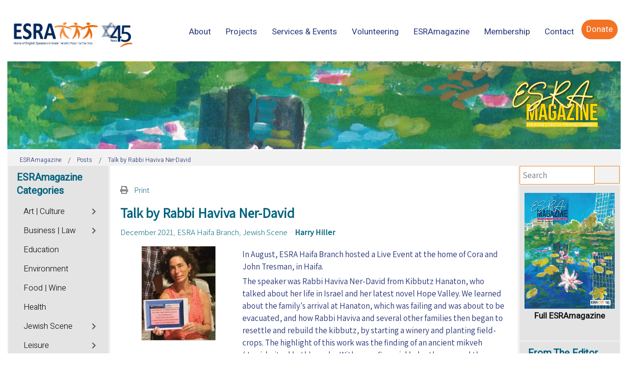

--- FILE ---
content_type: text/html; charset=utf-8
request_url: https://mail.magazine.esra.org.il/posts/entry/talk-by-rabbi-haviva-ner-david.html
body_size: 29268
content:
<!DOCTYPE html>
<html xmlns="http://www.w3.org/1999/xhtml" xml:lang="en-gb" lang="en-gb" dir="ltr">
<head>
	<meta http-equiv="X-UA-Compatible" content="IE=edge">
<meta name="viewport" content="width=device-width, initial-scale=1.0" />
<meta charset="utf-8" />
	<base href="https://mail.magazine.esra.org.il/posts/entry/talk-by-rabbi-haviva-ner-david.html" />
	<meta name="twitter:image" content="https://mail.magazine.esra.org.il/images/easyblog_articles/2922/Haviva.jpg" />
	<meta name="twitter:card" content="summary_large_image" />
	<meta name="twitter:url" content="https://mail.magazine.esra.org.il/posts/entry/talk-by-rabbi-haviva-ner-david.html" />
	<meta name="twitter:title" content="Talk by Rabbi Haviva Ner-David" />
	<meta name="twitter:description" content="..." />
	<meta property="og:image" content="https://mail.magazine.esra.org.il/images/easyblog_articles/2922/Haviva.jpg" />
	<meta property="og:image:width" content="150" />
	<meta property="og:image:height" content="191" />
	<meta property="og:title" content="Talk by Rabbi Haviva Ner-David" />
	<meta property="og:description" content="..." />
	<meta property="og:type" content="article" />
	<meta property="og:url" content="https://mail.magazine.esra.org.il/posts/entry/talk-by-rabbi-haviva-ner-david.html" />
	<meta property="og:site_name" content="ESRAmagazine" />
	<meta name="description" content="..." />
	<title>ESRAmagazine - Talk by Rabbi Haviva Ner-David</title>
	<link href="https://mail.magazine.esra.org.il/posts.html?view=rsd&tmpl=component" rel="EditURI" type="application/rsd+xml" />
	<link href="https://mail.magazine.esra.org.il/components/com_easyblog/wlwmanifest.xml" rel="wlwmanifest" type="application/wlwmanifest+xml" />
	<link href="https://mail.magazine.esra.org.il/posts/entry/talk-by-rabbi-haviva-ner-david.html" rel="canonical" />
	<link href="/posts/entry/talk-by-rabbi-haviva-ner-david.html?format=amp" rel="amphtml" />
	<link href="https://mail.magazine.esra.org.il/components/com_easyblog/themes/wireframe/images/placeholder-image.png" rel="preload" as="image" />
	<link href="/media/plg_engagebox_yesno/css/styles.css?677fa78f62ed4c6047f491ea400b864d" rel="stylesheet" />
	<link href="/media/com_rstbox/css/engagebox.css?677fa78f62ed4c6047f491ea400b864d" rel="stylesheet" />
	<link href="/plugins/system/ef4_jmframework/includes/assets/template/fontawesome5/css/all.min.css" rel="stylesheet" />
	<link href="/plugins/system/ef4_jmframework/includes/assets/template/fontawesome5/css/v4-shims.min.css" rel="stylesheet" />
	<link href="/templates/jm-events-agency/css/bootstrap.20.css" rel="stylesheet" />
	<link href="/templates/jm-events-agency/css/bootstrap_responsive.20.css" rel="stylesheet" />
	<link href="/templates/jm-events-agency/css/template.20.css" rel="stylesheet" />
	<link href="/templates/jm-events-agency/css/template_responsive.20.css" rel="stylesheet" />
	<link href="/media/djmediatools/css/galleryGrid_9ef5899194c43620d1185483e089f05e.css" rel="stylesheet" />
	<link href="/modules/mod_djmegamenu/assets/css/animations.css?4.2.1.pro" rel="stylesheet" />
	<link href="/modules/mod_djmegamenu/assets/css/offcanvas.css?4.2.1.pro" rel="stylesheet" />
	<link href="/modules/mod_djmegamenu/mobilethemes/light/djmobilemenu.css?4.2.1.pro" rel="stylesheet" />
	<link href="https://use.fontawesome.com/releases/v5.15.3/css/all.css" rel="stylesheet" />
	<link href="https://use.fontawesome.com/releases/v5.15.3/css/v4-shims.css" rel="stylesheet" />
	<link href="https://mail.magazine.esra.org.il/templates/jm-events-agency/cache/7442f18498cc6591c194ce70c0416f23.css" rel="stylesheet" />
	<link href="https://mail.magazine.esra.org.il/templates/jm-events-agency/cache/9ec61a8fdbb34e75c34cb6fdd419f787.css" rel="stylesheet" />
	<link href="https://mail.magazine.esra.org.il/templates/jm-events-agency/cache/f83d8b8fd32e314fde0f4bd28e83532f.css" rel="stylesheet" />
	<link href="https://mail.magazine.esra.org.il/templates/jm-events-agency/cache/429146094fe11f1608857224c2e457ef.css" rel="stylesheet" />
	<link href="/templates/jm-events-agency/css/djmegamenu.20.css" rel="stylesheet" />
	<link href="/templates/jm-events-agency/css/custom.20.css" rel="stylesheet" />
	<link href="/media/foundry/css/foundry.min.css?91e70420cca54c70994ea3a14cb0553a=1" rel="stylesheet" />
	<link href="/media/foundry/css/vendor/fontawesome/css/all.min.css?91e70420cca54c70994ea3a14cb0553a=1" rel="stylesheet" />
	<link href="/components/com_easyblog/themes/nickel/styles/style-6.0.6.min.css" rel="stylesheet" />
	<link href="/modules/mod_stackideas_toolbar/assets/css/toolbar.min.css" rel="stylesheet" />
	<link href="/media/foundry/css/utilities.min.css?91e70420cca54c70994ea3a14cb0553a=1" rel="stylesheet" />
	<link href="/templates/jm-events-agency/html/com_easyblog/styles/custom.css" rel="stylesheet" />
	<style>

		.eb-9 .eb-close:hover {
			color: rgba(128, 128, 128, 1) !important;
		}	
	.dj-hideitem, li.item-1295 { display: none !important; }

		@media (min-width: 1025px) {
			#dj-megamenu186mobile { display: none; }
		}
		@media (max-width: 1024px) {
			#dj-megamenu186, #dj-megamenu186sticky, #dj-megamenu186placeholder { display: none !important; }
		}
	.dj-megamenu-override li.dj-up a.dj-up_a span.dj-icon { display: inline-block; }.dj-megamenu-override li div.dj-subwrap .dj-subwrap-in:after { content: ''; display: table; clear: both; }
	</style>
	<script type="application/json" class="joomla-script-options new">{"csrf.token":"726efea48ce703f85a1e8c212ee334f9","system.paths":{"root":"","base":""},"fd.options":{"rootUrl":"https:\/\/mail.magazine.esra.org.il","environment":"production","version":"1.1.8","token":"726efea48ce703f85a1e8c212ee334f9","scriptVersion":"91e70420cca54c70994ea3a14cb0553a=1","scriptVersioning":true,"isMobile":false}}</script>
	<script src="/media/jui/js/jquery.min.js?677fa78f62ed4c6047f491ea400b864d"></script>
	<script src="/media/jui/js/jquery-noconflict.js?677fa78f62ed4c6047f491ea400b864d"></script>
	<script src="/media/jui/js/jquery-migrate.min.js?677fa78f62ed4c6047f491ea400b864d"></script>
	<script src="/media/system/js/core.js?677fa78f62ed4c6047f491ea400b864d"></script>
	<script src="/media/foundry/scripts/core.min.js?91e70420cca54c70994ea3a14cb0553a=1"></script>
	<script src="https://mail.magazine.esra.org.il/modules/mod_stackideas_toolbar/assets/scripts/module.min.js"></script>
	<script src="/media/com_rstbox/js/vendor/velocity.js?677fa78f62ed4c6047f491ea400b864d"></script>
	<script src="/media/com_rstbox/js/vendor/velocity.ui.js?677fa78f62ed4c6047f491ea400b864d"></script>
	<script src="/media/com_rstbox/js/vendor/animations.js?677fa78f62ed4c6047f491ea400b864d"></script>
	<script src="/media/com_rstbox/js/engagebox.js?677fa78f62ed4c6047f491ea400b864d"></script>
	<script src="/media/com_rstbox/js/legacy.js?677fa78f62ed4c6047f491ea400b864d"></script>
	<script src="/media/jui/js/bootstrap.min.js?677fa78f62ed4c6047f491ea400b864d"></script>
	<script src="/media/jui/js/jquery.ui.core.min.js?677fa78f62ed4c6047f491ea400b864d"></script>
	<script src="/media/jui/js/jquery.ui.sortable.min.js?677fa78f62ed4c6047f491ea400b864d"></script>
	<script src="/plugins/system/ef4_jmframework/includes/assets/template/js/layout.min.js"></script>
	<script src="/templates/jm-events-agency/js/scripts.js"></script>
	<script src="/media/djmediatools/djextensions/picturefill/picturefill.min.js"></script>
	<script src="/media/djmediatools/djextensions/jquery.easing-1.4.1/jquery.easing.min.js"></script>
	<script src="/components/com_djmediatools/layouts/galleryGrid/js/galleryGrid.js?v=2.17.1"></script>
	<script src="/modules/mod_djmegamenu/assets/js/jquery.djmegamenu.min.js?4.2.1.pro" defer></script>
	<script src="/modules/mod_djmegamenu/assets/js/jquery.djmobilemenu.min.js?4.2.1.pro" defer></script>
	<script>
jQuery(function($){ initTooltips(); $("body").on("subform-row-add", initTooltips); function initTooltips (event, container) { container = container || document;$(container).find(".hasTooltip").tooltip({"html": true,"container": "body"});} });jQuery(document).ready(function(){ if(!this.DJGalleryGrid67m979) this.DJGalleryGrid67m979 = new DJImageGalleryGrid('dj-galleryGrid67m979',{transition: 'easeInOutSine',css3transition: 'cubic-bezier(0.445, 0.050, 0.550, 0.950)',duration: 200,delay: 50,effect: 'fade',desc_effect: 'fade',width: 120,height: 120,spacing: 5,preload: 0}) });
	(function(){
		var cb = function() {
			var add = function(css, id) {
				if(document.getElementById(id)) return;
				var l = document.createElement('link'); l.rel = 'stylesheet'; l.id = id; l.href = css;
				var h = document.getElementsByTagName('head')[0]; h.appendChild(l);
			};add('/media/djextensions/css/animate.min.css', 'animate_min_css');add('/media/djextensions/css/animate.ext.css', 'animate_ext_css');
		}
		var raf = requestAnimationFrame || mozRequestAnimationFrame || webkitRequestAnimationFrame || msRequestAnimationFrame;
		if (raf) raf(cb);
		else window.addEventListener('load', cb);
	})();
	</script>
	<!--googleoff: index-->
<script type="text/javascript">
window.ezb = window.eb = {
	"environment": "production",
	"rootUrl": "https://mail.magazine.esra.org.il",
	"ajaxUrl": "https://mail.magazine.esra.org.il/?option=com_easyblog&lang=&Itemid=2055",
	"token": "726efea48ce703f85a1e8c212ee334f9",
	"mobile": false,
	"ios": false,
	"locale": "en-GB",
	"momentLang": "en-gb",
	"direction": "ltr",
	"appearance": "light",
	"version": "d31cd7d2fde86846818b7c61a667b08c",
	"scriptVersioning": true
};
</script>
<!--googleon: index-->
	<script src="/media/com_easyblog/scripts/site-6.0.6-basic.min.js"></script>
	<style type="text/css">#eb .eb-header .eb-toolbar,#eb .eb-toolbar__search { background-color:#d69e78;}#eb .eb-header .eb-toolbar,#eb .eb-toolbar__item--search,#eb .eb-toolbar__search .o-select-group .form-control {border-color:#333333; }#eb .eb-toolbar__search-close-btn > a,#eb .eb-toolbar__search-close-btn > a:hover,#eb .eb-toolbar__search-close-btn > a:focus,#eb .eb-toolbar__search-close-btn > a:active,#eb .eb-header .eb-toolbar .eb-toolbar__search-input,#eb .eb-header .eb-toolbar .o-nav__item .eb-toolbar__link,#eb .eb-toolbar__search .o-select-group .form-control,#eb .eb-toolbar .btn-search-submit { color:#ffffff !important; }#eb .eb-toolbar__search .o-select-group__drop {color:#ffffff;}#eb .eb-toolbar__search .o-select-group,#eb .eb-header .eb-toolbar .o-nav__item.is-active .eb-toolbar__link,#eb .eb-header .eb-toolbar .o-nav__item .eb-toolbar__link:hover,#eb .eb-header .eb-toolbar .o-nav__item .eb-toolbar__link:focus,#eb .eb-header .eb-toolbar .o-nav__item .eb-toolbar__link:active { background-color:#5c5c5c; }#eb .eb-toolbar__link.has-composer,#eb .eb-toolbar .btn-search-submit {background-color:#428bca !important; }#eb .eb-reading-progress {background:#f5f5f5 !important;color:#ff9b59 !important;}#eb .eb-reading-progress::-webkit-progress-bar {background:#f5f5f5 !important;}#eb .eb-reading-progress__container {background-color:#f5f5f5 !important;}#eb .eb-reading-progress::-moz-progress-bar {background:#ff9b59 !important;}#eb .eb-reading-progress::-webkit-progress-value {background:#ff9b59 !important;}#eb .eb-reading-progress__bar {background:#ff9b59 !important;}</style>
	<script async src="//platform-api.sharethis.com/js/sharethis.js#property=5e3a9154ea3c1a0012ed0905&product=inline-share-buttons"></script>
	<!--googleoff: index-->
<script>
window.tb = {
"token": "726efea48ce703f85a1e8c212ee334f9",
"ajaxUrl": "https://mail.magazine.esra.org.il/index.php?option=com_ajax&module=stackideas_toolbar&format=json",
"userId": "0",
"appearance": "light",
"theme": "si-theme-foundry",
"ios": false,
"mobile": false,
};
</script>
<!--googleon: index-->

<link href="https://mail.magazine.esra.org.il/images/2020/ico.jpg" rel="Shortcut Icon" />
<link rel="stylesheet" type="text/css" href="/media/smartslider3/src/SmartSlider3/Application/Frontend/Assets/dist/smartslider.min.css?ver=27a4c7ee" media="all">
<link rel="stylesheet" type="text/css" href="https://fonts.googleapis.com/css?display=swap&amp;family=Roboto%3A300%2C400%7CAssistant%3A300%2C400%2C300%2C400%7CHeebo%3A300%2C400" media="all">
<link rel="stylesheet" type="text/css" href="/media/smartslider3/src/SmartSlider3Pro/Application/Frontend/Assets/icons/typicons/dist/typicons.min.css?ver=27a4c7ee" media="all">
<link rel="stylesheet" type="text/css" href="/media/smartslider3/src/SmartSlider3Pro/Application/Frontend/Assets/dist/litebox.min.css?ver=27a4c7ee" media="all">
<style data-related="n2-ss-14">div#n2-ss-14 .n2-ss-slider-1{display:grid;position:relative;}div#n2-ss-14 .n2-ss-slider-2{display:grid;position:relative;overflow:hidden;padding:0px 0px 0px 0px;border:0px solid RGBA(62,62,62,1);border-radius:0px;background-clip:padding-box;background-repeat:repeat;background-position:50% 50%;background-size:cover;background-attachment:scroll;z-index:1;}div#n2-ss-14:not(.n2-ss-loaded) .n2-ss-slider-2{background-image:none !important;}div#n2-ss-14 .n2-ss-slider-3{display:grid;grid-template-areas:'cover';position:relative;overflow:hidden;z-index:10;}div#n2-ss-14 .n2-ss-slider-3 > *{grid-area:cover;}div#n2-ss-14 .n2-ss-slide-backgrounds,div#n2-ss-14 .n2-ss-slider-3 > .n2-ss-divider{position:relative;}div#n2-ss-14 .n2-ss-slide-backgrounds{z-index:10;}div#n2-ss-14 .n2-ss-slide-backgrounds > *{overflow:hidden;}div#n2-ss-14 .n2-ss-slide-background{transform:translateX(-100000px);}div#n2-ss-14 .n2-ss-slider-4{place-self:center;position:relative;width:100%;height:100%;z-index:20;display:grid;grid-template-areas:'slide';}div#n2-ss-14 .n2-ss-slider-4 > *{grid-area:slide;}div#n2-ss-14.n2-ss-full-page--constrain-ratio .n2-ss-slider-4{height:auto;}div#n2-ss-14 .n2-ss-slide{display:grid;place-items:center;grid-auto-columns:100%;position:relative;z-index:20;-webkit-backface-visibility:hidden;transform:translateX(-100000px);}div#n2-ss-14 .n2-ss-slide{perspective:1000px;}div#n2-ss-14 .n2-ss-slide-active{z-index:21;}.n2-ss-background-animation{position:absolute;top:0;left:0;width:100%;height:100%;z-index:3;}div#n2-ss-14 .n-uc-1fbc98ba4481d-inner{--n2bgimage:URL("/images/2025/225-Cover.jpg");background-position:50% 50%,78% 44%;}div#n2-ss-14 .n2-style-a2cb39a7c4a1ea4e84ac8d21a6bb2f1f-heading{background: RGBA(0,0,0,0);opacity:1;padding:30px 30px 30px 30px ;box-shadow: none;border: 0px solid RGBA(0,0,0,1);border-radius:0px;}div#n2-ss-14 .n2-ss-slide-limiter{max-width:3000px;}div#n2-ss-14 .n-uc-lpKoebnn4Qo4{padding:0px 0px 0px 0px}div#n2-ss-14 .n-uc-1fbc98ba4481d-inner{padding:0px 0px 0px 0px;text-align:right;--ssselfalign:var(--ss-fe);;justify-content:flex-start}@media (min-width: 1440px){div#n2-ss-14 [data-hide-desktoplandscape="1"]{display: none !important;}div#n2-ss-14 .n2-ss-preserve-size[data-related-device="desktopPortrait"] {display:none}div#n2-ss-14 .n2-ss-preserve-size[data-related-device="desktopLandscape"] {display:block}}@media (min-width: 1200px) and (max-width: 1439px){div#n2-ss-14 [data-hide-desktopportrait="1"]{display: none !important;}}@media (orientation: landscape) and (max-width: 1199px) and (min-width: 1051px),(orientation: portrait) and (max-width: 1199px) and (min-width: 901px){div#n2-ss-14 [data-hide-tabletportrait="1"]{display: none !important;}}@media (orientation: landscape) and (max-width: 1050px) and (min-width: 901px),(orientation: portrait) and (max-width: 900px) and (min-width: 701px){div#n2-ss-14 [data-hide-mobilelandscape="1"]{display: none !important;}div#n2-ss-14 .n2-ss-preserve-size[data-related-device="desktopPortrait"] {display:none}div#n2-ss-14 .n2-ss-preserve-size[data-related-device="mobileLandscape"] {display:block}}@media (orientation: landscape) and (max-width: 900px),(orientation: portrait) and (max-width: 700px){div#n2-ss-14 [data-hide-mobileportrait="1"]{display: none !important;}div#n2-ss-14 .n2-ss-preserve-size[data-related-device="desktopPortrait"] {display:none}div#n2-ss-14 .n2-ss-preserve-size[data-related-device="mobilePortrait"] {display:block}}</style>
<style data-related="n2-ss-48">div#n2-ss-48 .n2-ss-slider-1{display:grid;position:relative;}div#n2-ss-48 .n2-ss-slider-2{display:grid;position:relative;overflow:hidden;padding:0px 0px 0px 0px;border:0px solid RGBA(62,62,62,1);border-radius:0px;background-clip:padding-box;background-repeat:repeat;background-position:50% 50%;background-size:cover;background-attachment:scroll;z-index:1;}div#n2-ss-48:not(.n2-ss-loaded) .n2-ss-slider-2{background-image:none !important;}div#n2-ss-48 .n2-ss-slider-3{display:grid;grid-template-areas:'cover';position:relative;overflow:hidden;z-index:10;}div#n2-ss-48 .n2-ss-slider-3 > *{grid-area:cover;}div#n2-ss-48 .n2-ss-slide-backgrounds,div#n2-ss-48 .n2-ss-slider-3 > .n2-ss-divider{position:relative;}div#n2-ss-48 .n2-ss-slide-backgrounds{z-index:10;}div#n2-ss-48 .n2-ss-slide-backgrounds > *{overflow:hidden;}div#n2-ss-48 .n2-ss-slide-background{transform:translateX(-100000px);}div#n2-ss-48 .n2-ss-slider-4{place-self:center;position:relative;width:100%;height:100%;z-index:20;display:grid;grid-template-areas:'slide';}div#n2-ss-48 .n2-ss-slider-4 > *{grid-area:slide;}div#n2-ss-48.n2-ss-full-page--constrain-ratio .n2-ss-slider-4{height:auto;}div#n2-ss-48 .n2-ss-slide{display:grid;place-items:center;grid-auto-columns:100%;position:relative;z-index:20;-webkit-backface-visibility:hidden;transform:translateX(-100000px);}div#n2-ss-48 .n2-ss-slide{perspective:1000px;}div#n2-ss-48 .n2-ss-slide-active{z-index:21;}.n2-ss-background-animation{position:absolute;top:0;left:0;width:100%;height:100%;z-index:3;}div#n2-ss-48 .n2-ss-button-container,div#n2-ss-48 .n2-ss-button-container a{display:block;}div#n2-ss-48 .n2-ss-button-container--non-full-width,div#n2-ss-48 .n2-ss-button-container--non-full-width a{display:inline-block;}div#n2-ss-48 .n2-ss-button-container.n2-ss-nowrap{white-space:nowrap;}div#n2-ss-48 .n2-ss-button-container a div{display:inline;font-size:inherit;text-decoration:inherit;color:inherit;line-height:inherit;font-family:inherit;font-weight:inherit;}div#n2-ss-48 .n2-ss-button-container a > div{display:inline-flex;align-items:center;vertical-align:top;}div#n2-ss-48 .n2-ss-button-container span{font-size:100%;vertical-align:baseline;}div#n2-ss-48 .n2-ss-button-container a[data-iconplacement="left"] span{margin-right:0.3em;}div#n2-ss-48 .n2-ss-button-container a[data-iconplacement="right"] span{margin-left:0.3em;}div#n2-ss-48 .n2-font-52896b2cd38b3adf91e7b1e4b9b5f458-link a{font-family: 'Roboto','Arial';color: #00627d;font-size:112.5%;text-shadow: none;line-height: 1.5;font-weight: normal;font-style: normal;text-decoration: none;text-align: center;letter-spacing: normal;word-spacing: normal;text-transform: none;font-weight: 400;}div#n2-ss-48 .n2-style-f1e7fcf095a37db6b3b76f82f2269ce5-heading{background: RGBA(0,0,0,0);opacity:1;padding:0px 0px 0px 0px ;box-shadow: none;border: 1px solid RGBA(0,98,125,1);border-radius:0px;}div#n2-ss-48 .n2-ss-slide-limiter{max-width:3000px;}div#n2-ss-48 .n-uc-j7Xfaohk3ynM{padding:0px 0px 0px 0px}div#n2-ss-48 .n-uc-ER5NC3OWDeqQ-inner{padding:10px 10px 10px 10px;justify-content:space-between}@media (min-width: 1440px){div#n2-ss-48 .n-uc-ER5NC3OWDeqQ{display:none}div#n2-ss-48 .n-uc-HsetFANJ0JyW{display:none}div#n2-ss-48 [data-hide-desktoplandscape="1"]{display: none !important;}.n2-section-smartslider[data-ssid="48"]{display: none;}div#n2-ss-48 .n2-ss-preserve-size[data-related-device="desktopPortrait"] {display:none}div#n2-ss-48 .n2-ss-preserve-size[data-related-device="desktopLandscape"] {display:block}}@media (min-width: 1200px) and (max-width: 1439px){div#n2-ss-48 .n-uc-ER5NC3OWDeqQ{display:none}div#n2-ss-48 .n-uc-HsetFANJ0JyW{display:none}div#n2-ss-48 [data-hide-desktopportrait="1"]{display: none !important;}.n2-section-smartslider[data-ssid="48"]{display: none;}}@media (orientation: landscape) and (max-width: 1199px) and (min-width: 901px),(orientation: portrait) and (max-width: 1199px) and (min-width: 701px){div#n2-ss-48 .n-uc-ER5NC3OWDeqQ{display:none}div#n2-ss-48 .n-uc-HsetFANJ0JyW{display:none}div#n2-ss-48 [data-hide-tabletportrait="1"]{display: none !important;}.n2-section-smartslider[data-ssid="48"]{display: none;}}@media (orientation: landscape) and (max-width: 900px),(orientation: portrait) and (max-width: 700px){div#n2-ss-48 [data-hide-mobileportrait="1"]{display: none !important;}}</style>
<style data-related="n2-ss-24">div#n2-ss-24 .n2-ss-slider-1{display:grid;box-sizing:border-box;position:relative;background-repeat:repeat;background-position:50% 50%;background-size:cover;background-attachment:scroll;border:0px solid RGBA(62,62,62,1);border-radius:0px;overflow:hidden;}div#n2-ss-24:not(.n2-ss-loaded) .n2-ss-slider-1{background-image:none !important;}div#n2-ss-24 .n2-ss-slider-2{display:grid;place-items:center;position:relative;overflow:hidden;z-index:10;}div#n2-ss-24 .n2-ss-slider-3{position:relative;width:100%;height:100%;z-index:20;display:grid;grid-template-areas:'slide';}div#n2-ss-24 .n2-ss-slider-3 > *{grid-area:slide;}div#n2-ss-24.n2-ss-full-page--constrain-ratio .n2-ss-slider-3{height:auto;}div#n2-ss-24 .n2-ss-slide-backgrounds{position:absolute;left:0;top:0;width:100%;height:100%;}div#n2-ss-24 .n2-ss-slide-backgrounds{z-index:10;}div#n2-ss-24 .n2-ss-slide{display:grid;place-items:center;grid-auto-columns:100%;position:relative;width:100%;height:100%;-webkit-backface-visibility:hidden;z-index:20;}div#n2-ss-24 .n2-ss-slide{perspective:1000px;}div#n2-ss-24 .n-uc-PsbNdTzCNwJT-inner{--n2bggradient:linear-gradient(45deg, RGBA(53,124,189,1) 0%,RGBA(36,67,217,0.76) 100%);--n2bgimage:URL("/images/Banners/israel-coexcistened.jpeg");background-position:50% 50%,50% 50%;}div#n2-ss-24 .n2-font-b8777417141738842f937b288c9b83cb-hover{font-family: 'Assistant';color: RGBA(255,255,255,0.8);font-size:112.5%;text-shadow: none;line-height: 1.2;font-weight: normal;font-style: normal;text-decoration: underline;text-align: left;letter-spacing: 1px;word-spacing: normal;text-transform: capitalize;font-weight: 300;}div#n2-ss-24 .n2-font-377b44dd20e2904eef48567ae25275e7-hover{font-family: 'Assistant';color: #ffffff;font-size:112.5%;text-shadow: none;line-height: 1.2;font-weight: normal;font-style: normal;text-decoration: none;text-align: left;letter-spacing: normal;word-spacing: normal;text-transform: none;font-weight: 500;}div#n2-ss-24 .n-uc-U8r9n0Btx1cr-inner{--n2bggradient:linear-gradient(45deg, RGBA(0,0,0,0.5) 0%,RGBA(250,121,15,1) 100%);--n2bgimage:URL("/images/TA_Lilienblum.jpg");background-position:50% 50%,50% 50%;}div#n2-ss-24 .n-uc-Gm5HuEMpzL5A-inner{--n2bggradient:linear-gradient(45deg, RGBA(0,0,0,0.5) 0%,RGBA(249,191,35,0.76) 100%);--n2bgimage:URL("/images/TA_Susan_Dellal_.jpg");background-position:50% 50%,50% 50%;}div#n2-ss-24 .n-uc-wleuoSTHMakQ-inner{--n2bggradient:linear-gradient(45deg, RGBA(248,54,0,0.76) 0%,RGBA(249,191,35,0.76) 100%);--n2bgimage:URL("/images/Banners/Mobile-branches.jpg");background-position:50% 50%,50% 50%;}div#n2-ss-24 .n2-ss-slide-limiter{max-width:1500px;}div#n2-ss-24 .n-uc-YWOqAP1z3Xqr{padding:0px 0px 0px 0px}div#n2-ss-24 .n-uc-GLhcYKCLiDmc-inner{padding:10px 10px 10px 10px;justify-content:center}div#n2-ss-24 .n-uc-WjJaam8slC0s-inner{padding:0px 0px 0px 0px}div#n2-ss-24 .n-uc-WjJaam8slC0s-inner > .n2-ss-layer-row-inner{width:calc(100% + 21px);margin:-10px;flex-wrap:nowrap;}div#n2-ss-24 .n-uc-WjJaam8slC0s-inner > .n2-ss-layer-row-inner > .n2-ss-layer[data-sstype="col"]{margin:10px}div#n2-ss-24 .n-uc-PsbNdTzCNwJT-inner{padding:20px 20px 20px 20px;justify-content:flex-end}div#n2-ss-24 .n-uc-PsbNdTzCNwJT{width:46%}div#n2-ss-24 .n-uc-riyydSc2QMWP-inner{padding:0px 0px 0px 0px;justify-content:flex-start}div#n2-ss-24 .n-uc-riyydSc2QMWP{width:54%}div#n2-ss-24 .n-uc-Z8RoQBJw2dS2-inner{padding:0px 0px 0px 0px}div#n2-ss-24 .n-uc-Z8RoQBJw2dS2-inner > .n2-ss-layer-row-inner{width:calc(100% + 21px);margin:-10px;flex-wrap:nowrap;}div#n2-ss-24 .n-uc-Z8RoQBJw2dS2-inner > .n2-ss-layer-row-inner > .n2-ss-layer[data-sstype="col"]{margin:10px}div#n2-ss-24 .n-uc-U8r9n0Btx1cr-inner{padding:20px 20px 20px 20px;justify-content:flex-end}div#n2-ss-24 .n-uc-U8r9n0Btx1cr{width:50%}div#n2-ss-24 .n-uc-Gm5HuEMpzL5A-inner{padding:20px 20px 20px 20px;justify-content:flex-end}div#n2-ss-24 .n-uc-Gm5HuEMpzL5A{width:50%}div#n2-ss-24 .n-uc-qvc7bnzUDwCG-inner{padding:0px 0px 0px 0px}div#n2-ss-24 .n-uc-qvc7bnzUDwCG-inner > .n2-ss-layer-row-inner{width:calc(100% + 21px);margin:-10px;flex-wrap:nowrap;}div#n2-ss-24 .n-uc-qvc7bnzUDwCG-inner > .n2-ss-layer-row-inner > .n2-ss-layer[data-sstype="col"]{margin:10px}div#n2-ss-24 .n-uc-qvc7bnzUDwCG{--margin-top:20px}div#n2-ss-24 .n-uc-wleuoSTHMakQ-inner{padding:40px 20px 20px 20px;justify-content:flex-end}div#n2-ss-24 .n-uc-wleuoSTHMakQ{width:100%}@media (min-width: 1200px){div#n2-ss-24 [data-hide-desktopportrait="1"]{display: none !important;}}@media (orientation: landscape) and (max-width: 1199px) and (min-width: 901px),(orientation: portrait) and (max-width: 1199px) and (min-width: 701px){div#n2-ss-24 .n-uc-WjJaam8slC0s-inner > .n2-ss-layer-row-inner{flex-wrap:nowrap;}div#n2-ss-24 .n-uc-PsbNdTzCNwJT-inner{padding:10px 10px 10px 10px}div#n2-ss-24 .n-uc-PsbNdTzCNwJT{width:46%}div#n2-ss-24 .n-uc-1iVwLJBxGdmA{--ssfont-scale:0.8}div#n2-ss-24 .n-uc-riyydSc2QMWP{width:54%}div#n2-ss-24 .n-uc-Z8RoQBJw2dS2-inner > .n2-ss-layer-row-inner{flex-wrap:nowrap;}div#n2-ss-24 .n-uc-U8r9n0Btx1cr-inner{padding:10px 10px 10px 10px}div#n2-ss-24 .n-uc-U8r9n0Btx1cr{width:50%}div#n2-ss-24 .n-uc-eFFsNd3Wnwgi{--ssfont-scale:0.8}div#n2-ss-24 .n-uc-Gm5HuEMpzL5A-inner{padding:10px 10px 10px 10px}div#n2-ss-24 .n-uc-Gm5HuEMpzL5A{width:50%}div#n2-ss-24 .n-uc-h7vRcVMNNCng{--ssfont-scale:0.8}div#n2-ss-24 .n-uc-qvc7bnzUDwCG-inner > .n2-ss-layer-row-inner{flex-wrap:nowrap;}div#n2-ss-24 .n-uc-wleuoSTHMakQ-inner{padding:10px 10px 10px 10px}div#n2-ss-24 .n-uc-wleuoSTHMakQ{width:100%}div#n2-ss-24 .n-uc-ui7bHvMx2Pit{--ssfont-scale:0.8}div#n2-ss-24 [data-hide-tabletportrait="1"]{display: none !important;}}@media (orientation: landscape) and (max-width: 900px),(orientation: portrait) and (max-width: 700px){div#n2-ss-24 .n-uc-WjJaam8slC0s-inner > .n2-ss-layer-row-inner{width:calc(100% + 1px);margin:-0px;flex-wrap:wrap;}div#n2-ss-24 .n-uc-WjJaam8slC0s-inner > .n2-ss-layer-row-inner > .n2-ss-layer[data-sstype="col"]{margin:0px}div#n2-ss-24 .n-uc-PsbNdTzCNwJT{width:calc(100% - 0px)}div#n2-ss-24 .n-uc-riyydSc2QMWP{width:calc(100% - 0px)}div#n2-ss-24 .n-uc-Z8RoQBJw2dS2-inner > .n2-ss-layer-row-inner{width:calc(100% + 1px);margin:-0px;flex-wrap:wrap;}div#n2-ss-24 .n-uc-Z8RoQBJw2dS2-inner > .n2-ss-layer-row-inner > .n2-ss-layer[data-sstype="col"]{margin:0px}div#n2-ss-24 .n-uc-U8r9n0Btx1cr{width:calc(100% - 0px)}div#n2-ss-24 .n-uc-Gm5HuEMpzL5A{width:calc(100% - 0px)}div#n2-ss-24 .n-uc-qvc7bnzUDwCG-inner > .n2-ss-layer-row-inner{flex-wrap:wrap;}div#n2-ss-24 .n-uc-qvc7bnzUDwCG{--margin-top:0px}div#n2-ss-24 .n-uc-wleuoSTHMakQ{width:calc(100% - 20px)}div#n2-ss-24 [data-hide-mobileportrait="1"]{display: none !important;}}</style>
<style data-related="n2-ss-52">div#n2-ss-52 .n2-ss-slider-1{display:grid;position:relative;}div#n2-ss-52 .n2-ss-slider-2{display:grid;position:relative;overflow:hidden;padding:0px 0px 0px 0px;border:0px solid RGBA(62,62,62,1);border-radius:0px;background-clip:padding-box;background-repeat:repeat;background-position:50% 50%;background-size:cover;background-attachment:scroll;z-index:1;}div#n2-ss-52:not(.n2-ss-loaded) .n2-ss-slider-2{background-image:none !important;}div#n2-ss-52 .n2-ss-slider-3{display:grid;grid-template-areas:'cover';position:relative;overflow:hidden;z-index:10;}div#n2-ss-52 .n2-ss-slider-3 > *{grid-area:cover;}div#n2-ss-52 .n2-ss-slide-backgrounds,div#n2-ss-52 .n2-ss-slider-3 > .n2-ss-divider{position:relative;}div#n2-ss-52 .n2-ss-slide-backgrounds{z-index:10;}div#n2-ss-52 .n2-ss-slide-backgrounds > *{overflow:hidden;}div#n2-ss-52 .n2-ss-slide-background{transform:translateX(-100000px);}div#n2-ss-52 .n2-ss-slider-4{place-self:center;position:relative;width:100%;height:100%;z-index:20;display:grid;grid-template-areas:'slide';}div#n2-ss-52 .n2-ss-slider-4 > *{grid-area:slide;}div#n2-ss-52.n2-ss-full-page--constrain-ratio .n2-ss-slider-4{height:auto;}div#n2-ss-52 .n2-ss-slide{display:grid;place-items:center;grid-auto-columns:100%;position:relative;z-index:20;-webkit-backface-visibility:hidden;transform:translateX(-100000px);}div#n2-ss-52 .n2-ss-slide{perspective:1000px;}div#n2-ss-52 .n2-ss-slide-active{z-index:21;}.n2-ss-background-animation{position:absolute;top:0;left:0;width:100%;height:100%;z-index:3;}div#n2-ss-52 .n-uc-f6KvqjDrdF1q-inner{border-width:0px 0px 0px 0px ;border-style:solid;border-color:RGBA(255,255,255,1);}div#n2-ss-52 .n-uc-f6KvqjDrdF1q-inner:HOVER{border-width:0px 0px 0px 0px ;border-style:solid;border-color:RGBA(255,255,255,1);}div#n2-ss-52 .n-uc-b3Q3beZZbfKy-inner{border-width:0px 0px 0px 0px ;border-style:solid;border-color:RGBA(255,255,255,1);}div#n2-ss-52 .n-uc-b3Q3beZZbfKy-inner:HOVER{border-width:0px 0px 0px 0px ;border-style:solid;border-color:RGBA(255,255,255,1);}div#n2-ss-52 .n-uc-183bae68f59b5-inner{border-width:0px 0px 0px 0px ;border-style:solid;border-color:RGBA(255,255,255,1);}div#n2-ss-52 .n-uc-183bae68f59b5-inner:HOVER{border-width:0px 0px 0px 0px ;border-style:solid;border-color:RGBA(255,255,255,1);}div#n2-ss-52 .n-uc-1dfe1efb1aaa6-inner{border-width:0px 0px 0px 0px ;border-style:solid;border-color:RGBA(255,255,255,1);}div#n2-ss-52 .n-uc-1dfe1efb1aaa6-inner:HOVER{border-width:0px 0px 0px 0px ;border-style:solid;border-color:RGBA(255,255,255,1);}div#n2-ss-52 .n-uc-11bf7b1bb88fc-inner{border-width:0px 0px 0px 0px ;border-style:solid;border-color:RGBA(255,255,255,1);}div#n2-ss-52 .n-uc-11bf7b1bb88fc-inner:HOVER{border-width:0px 0px 0px 0px ;border-style:solid;border-color:RGBA(255,255,255,1);}div#n2-ss-52 .n-uc-uOaPjCUjck1z-inner{border-width:0px 0px 0px 0px ;border-style:solid;border-color:RGBA(255,255,255,1);}div#n2-ss-52 .n-uc-uOaPjCUjck1z-inner:HOVER{border-width:0px 0px 0px 0px ;border-style:solid;border-color:RGBA(255,255,255,1);}div#n2-ss-52 .n-uc-34rQYdpwBJK4-inner{border-width:0px 0px 0px 0px ;border-style:solid;border-color:RGBA(255,255,255,1);}div#n2-ss-52 .n-uc-34rQYdpwBJK4-inner:HOVER{border-width:0px 0px 0px 0px ;border-style:solid;border-color:RGBA(255,255,255,1);}div#n2-ss-52 .n-uc-1de97492aebcc-inner{border-width:0px 0px 0px 0px ;border-style:solid;border-color:RGBA(255,255,255,1);}div#n2-ss-52 .n-uc-1de97492aebcc-inner:HOVER{border-width:0px 0px 0px 0px ;border-style:solid;border-color:RGBA(255,255,255,1);}div#n2-ss-52 .n-uc-19c089984dbcc-inner{border-width:0px 0px 0px 0px ;border-style:solid;border-color:RGBA(255,255,255,1);}div#n2-ss-52 .n-uc-19c089984dbcc-inner:HOVER{border-width:0px 0px 0px 0px ;border-style:solid;border-color:RGBA(255,255,255,1);}div#n2-ss-52 .n2-font-0b44c48a3dc6ded7dac1c5e3c8e6a977-list li{font-family: 'Heebo',sans-serif;color: #ffffff;font-size:93.75%;text-shadow: none;line-height: 1;font-weight: normal;font-style: normal;text-decoration: none;text-align: left;letter-spacing: normal;word-spacing: normal;text-transform: none;font-weight: 300;}div#n2-ss-52 .n2-font-0b44c48a3dc6ded7dac1c5e3c8e6a977-list li a, div#n2-ss-52 .n2-font-0b44c48a3dc6ded7dac1c5e3c8e6a977-list li a:FOCUS{color: #ffffff;}div#n2-ss-52 .n2-style-018b4776e45f823149a11904e2d45a64-heading{background: RGBA(255,255,255,0);opacity:1;padding:0px 0px 0px 0px ;box-shadow: none;border: 0px solid RGBA(0,0,0,1);border-radius:0px;margin-top:0;margin-bottom:0;}div#n2-ss-52 .n2-style-1eb1dd3c49d6815b606bdca1469e8f22-heading{background: RGBA(255,255,255,0);opacity:1;padding:10px 0px 0px 20px ;box-shadow: none;border: 0px solid RGBA(0,0,0,1);border-radius:0px;margin:0;}div#n2-ss-52 .n-uc-1d7ea135cd58a-inner{border-width:0px 0px 0px 0px ;border-style:solid;border-color:RGBA(255,255,255,1);}div#n2-ss-52 .n-uc-1d7ea135cd58a-inner:HOVER{border-width:0px 0px 0px 0px ;border-style:solid;border-color:RGBA(255,255,255,1);}div#n2-ss-52 .n2-font-70a7e387be284f0b9d1976636cf7e9d7-list li{font-family: 'Heebo',sans-serif;color: #ffffff;font-size:93.75%;text-shadow: none;line-height: 1;font-weight: normal;font-style: normal;text-decoration: none;text-align: left;letter-spacing: normal;word-spacing: normal;text-transform: none;font-weight: 300;}div#n2-ss-52 .n2-font-70a7e387be284f0b9d1976636cf7e9d7-list li a, div#n2-ss-52 .n2-font-70a7e387be284f0b9d1976636cf7e9d7-list li a:FOCUS{color: #ffffff;}div#n2-ss-52 .n2-style-9128880a4dca498f96f2cce55b2f1aa6-heading{background: RGBA(255,255,255,0);opacity:1;padding:0px 0px 0px 0px ;box-shadow: none;border: 0px solid RGBA(0,0,0,1);border-radius:0px;margin-top:0;margin-bottom:0;}div#n2-ss-52 .n2-style-a5f9f48fa42bf61f59d8a9dd05e5c723-heading{background: RGBA(255,255,255,0);opacity:1;padding:10px 10px 0px 20px ;box-shadow: none;border: 0px solid RGBA(0,0,0,1);border-radius:0px;margin:0;}div#n2-ss-52 .n-uc-1bcdbab6b4deb-inner{border-width:0px 0px 0px 0px ;border-style:solid;border-color:RGBA(255,255,255,1);}div#n2-ss-52 .n-uc-1bcdbab6b4deb-inner:HOVER{border-width:0px 0px 0px 0px ;border-style:solid;border-color:RGBA(255,255,255,1);}div#n2-ss-52 .n2-style-73590d05cd3ce0667b37b30b9a47f2d1-heading{background: RGBA(255,255,255,0);opacity:1;padding:0px 0px 0px 0px ;box-shadow: none;border: 0px solid RGBA(0,0,0,1);border-radius:0px;margin-top:0;margin-bottom:0;}div#n2-ss-52 .n-uc-14d4dafaa0169-inner{border-width:0px 0px 0px 0px ;border-style:solid;border-color:RGBA(255,255,255,1);}div#n2-ss-52 .n-uc-14d4dafaa0169-inner:HOVER{border-width:0px 0px 0px 0px ;border-style:solid;border-color:RGBA(255,255,255,1);}div#n2-ss-52 .n-uc-1ae982ed212ce-inner{border-width:0px 0px 0px 0px ;border-style:solid;border-color:RGBA(255,255,255,1);}div#n2-ss-52 .n-uc-1ae982ed212ce-inner:HOVER{border-width:0px 0px 0px 0px ;border-style:solid;border-color:RGBA(255,255,255,1);}div#n2-ss-52 .n-uc-1b8269ba05683-inner{border-width:0px 0px 0px 0px ;border-style:solid;border-color:RGBA(255,255,255,1);}div#n2-ss-52 .n-uc-1b8269ba05683-inner:HOVER{border-width:0px 0px 0px 0px ;border-style:solid;border-color:RGBA(255,255,255,1);}div#n2-ss-52 .n2-ss-52item4{color:RGBA(255,255,255,0.5)}div#n2-ss-52 .n2-ss-52item4:HOVER,div#n2-ss-52 .n2-ss-52item4:FOCUS,div#n2-ss-52 .n2-ss-52item4:VISITED{color:RGBA(225,69,69,1)}div#n2-ss-52 .n2-ss-52item5{color:RGBA(255,255,255,0.5)}div#n2-ss-52 .n2-ss-52item5:HOVER,div#n2-ss-52 .n2-ss-52item5:FOCUS,div#n2-ss-52 .n2-ss-52item5:VISITED{color:RGBA(1,173,211,1)}div#n2-ss-52 .n2-ss-52item6{color:RGBA(255,255,255,0.5)}div#n2-ss-52 .n2-ss-52item6:HOVER,div#n2-ss-52 .n2-ss-52item6:FOCUS,div#n2-ss-52 .n2-ss-52item6:VISITED{color:RGBA(69,148,225,1)}div#n2-ss-52 .n-uc-10104eab57e21-inner{border-width:0px 0px 0px 0px ;border-style:solid;border-color:RGBA(255,255,255,1);}div#n2-ss-52 .n-uc-10104eab57e21-inner:HOVER{border-width:0px 0px 0px 0px ;border-style:solid;border-color:RGBA(255,255,255,1);}div#n2-ss-52 .n2-font-c3c7cefe4978b0ab452792d02954f7af-paragraph{font-family: 'Assistant';color: #ffffff;font-size:62.5%;text-shadow: none;line-height: 1;font-weight: normal;font-style: normal;text-decoration: none;text-align: center;letter-spacing: normal;word-spacing: normal;text-transform: none;font-weight: 300;}div#n2-ss-52 .n2-font-c3c7cefe4978b0ab452792d02954f7af-paragraph a, div#n2-ss-52 .n2-font-c3c7cefe4978b0ab452792d02954f7af-paragraph a:FOCUS{font-family: 'Assistant';color: #ffffff;font-size:100%;text-shadow: none;line-height: 1;font-weight: normal;font-style: normal;text-decoration: none;text-align: center;letter-spacing: normal;word-spacing: normal;text-transform: none;font-weight: 300;}div#n2-ss-52 .n2-font-c3c7cefe4978b0ab452792d02954f7af-paragraph a:HOVER, div#n2-ss-52 .n2-font-c3c7cefe4978b0ab452792d02954f7af-paragraph a:ACTIVE{font-family: 'Assistant';color: #f69734;font-size:100%;text-shadow: none;line-height: 1;font-weight: normal;font-style: normal;text-decoration: none;text-align: center;letter-spacing: normal;word-spacing: normal;text-transform: none;font-weight: 300;}div#n2-ss-52 .n-uc-1c695c0d7c152-inner{border-width:0px 0px 0px 0px ;border-style:solid;border-color:RGBA(255,255,255,1);}div#n2-ss-52 .n-uc-1c695c0d7c152-inner:HOVER{border-width:0px 0px 0px 0px ;border-style:solid;border-color:RGBA(255,255,255,1);}div#n2-ss-52 .n2-style-a26fd1e22dc11d18a4d082de8d6f4937-heading{background: RGBA(255,255,255,0);opacity:1;padding:3px 0px 0px 0px ;box-shadow: none;border: 0px solid RGBA(0,0,0,1);border-radius:0px;}div#n2-ss-52 .n-uc-1afdecb72c0ea-inner{border-width:0px 0px 0px 0px ;border-style:solid;border-color:RGBA(255,255,255,1);}div#n2-ss-52 .n-uc-1afdecb72c0ea-inner:HOVER{border-width:0px 0px 0px 0px ;border-style:solid;border-color:RGBA(255,255,255,1);}div#n2-ss-52 .n2-style-9cebeaea78dc9a2b164f3b29c2a7cf20-heading{background: RGBA(255,255,255,0);opacity:1;padding:0px 0px 0px 0px ;box-shadow: none;border: 0px solid RGBA(0,0,0,1);border-radius:0px;border-left:1px solid gray;padding-left:15px;}div#n2-ss-52 .n2-font-b49a034cce2cf6b37c38b8d321bcea74-paragraph{font-family: 'Assistant';color: #ffffff;font-size:93.75%;text-shadow: none;line-height: 1.2;font-weight: normal;font-style: normal;text-decoration: none;text-align: center;letter-spacing: normal;word-spacing: normal;text-transform: none;font-weight: 400;}div#n2-ss-52 .n2-font-b49a034cce2cf6b37c38b8d321bcea74-paragraph a, div#n2-ss-52 .n2-font-b49a034cce2cf6b37c38b8d321bcea74-paragraph a:FOCUS{font-family: 'Assistant';color: #ffffff;font-size:100%;text-shadow: none;line-height: 1.2;font-weight: normal;font-style: normal;text-decoration: none;text-align: center;letter-spacing: normal;word-spacing: normal;text-transform: none;font-weight: 400;}div#n2-ss-52 .n2-font-b49a034cce2cf6b37c38b8d321bcea74-paragraph a:HOVER, div#n2-ss-52 .n2-font-b49a034cce2cf6b37c38b8d321bcea74-paragraph a:ACTIVE{font-family: 'Assistant';color: #f69734;font-size:100%;text-shadow: none;line-height: 1.2;font-weight: normal;font-style: normal;text-decoration: none;text-align: center;letter-spacing: normal;word-spacing: normal;text-transform: none;font-weight: 400;}div#n2-ss-52 .n2-style-02770244ad4c07fb00c43e4ae84e2717-heading{background: RGBA(255,255,255,0);opacity:1;padding:0px 0px 0px 0px ;box-shadow: none;border: 0px solid RGBA(255,255,255,0.5);border-radius:0px;}div#n2-ss-52 .n-uc-10b9c4e1405af-inner{border-width:0px 0px 0px 0px ;border-style:solid;border-color:RGBA(255,255,255,1);}div#n2-ss-52 .n-uc-10b9c4e1405af-inner:HOVER{border-width:0px 0px 0px 0px ;border-style:solid;border-color:RGBA(255,255,255,1);}div#n2-ss-52 .n-uc-142ea5a55f7e2-inner{border-width:0px 0px 0px 0px ;border-style:solid;border-color:RGBA(255,255,255,1);}div#n2-ss-52 .n-uc-142ea5a55f7e2-inner:HOVER{border-width:0px 0px 0px 0px ;border-style:solid;border-color:RGBA(255,255,255,1);}div#n2-ss-52 .n-uc-1a22ca7d6b52e-inner{border-width:0px 0px 0px 0px ;border-style:solid;border-color:RGBA(255,255,255,1);}div#n2-ss-52 .n-uc-1a22ca7d6b52e-inner:HOVER{border-width:0px 0px 0px 0px ;border-style:solid;border-color:RGBA(255,255,255,1);}div#n2-ss-52 .n-uc-177f10d2e6f01-inner{border-width:0px 0px 0px 0px ;border-style:solid;border-color:RGBA(255,255,255,1);}div#n2-ss-52 .n-uc-177f10d2e6f01-inner:HOVER{border-width:0px 0px 0px 0px ;border-style:solid;border-color:RGBA(255,255,255,1);}div#n2-ss-52 .n2-font-318dcd9651be99f85f08fdf06c1d2ad1-paragraph{font-family: 'Heebo';color: #ffffff;font-size:87.5%;text-shadow: none;line-height: 1.5;font-weight: normal;font-style: normal;text-decoration: none;text-align: center;letter-spacing: normal;word-spacing: normal;text-transform: none;font-weight: 300;}div#n2-ss-52 .n2-font-318dcd9651be99f85f08fdf06c1d2ad1-paragraph a, div#n2-ss-52 .n2-font-318dcd9651be99f85f08fdf06c1d2ad1-paragraph a:FOCUS{font-family: 'Heebo';color: #ffffff;font-size:100%;text-shadow: none;line-height: 1.5;font-weight: normal;font-style: normal;text-decoration: none;text-align: center;letter-spacing: normal;word-spacing: normal;text-transform: none;font-weight: 300;}div#n2-ss-52 .n2-font-318dcd9651be99f85f08fdf06c1d2ad1-paragraph a:HOVER, div#n2-ss-52 .n2-font-318dcd9651be99f85f08fdf06c1d2ad1-paragraph a:ACTIVE{font-family: 'Heebo';color: #f69734;font-size:100%;text-shadow: none;line-height: 1.5;font-weight: normal;font-style: normal;text-decoration: none;text-align: center;letter-spacing: normal;word-spacing: normal;text-transform: none;font-weight: 300;}div#n2-ss-52 .n2-style-013110d006fe7f206baab3fba4f23249-heading{background: RGBA(255,255,255,0);opacity:1;padding:10px 10px 10px 10px ;box-shadow: none;border: 0px solid RGBA(255,255,255,0.5);border-radius:0px;}div#n2-ss-52 .n2-font-1e113b2febe91cc4ba7acf9ddc54e322-paragraph{font-family: 'Assistant';color: #ffffff;font-size:87.5%;text-shadow: none;line-height: 1.5;font-weight: normal;font-style: normal;text-decoration: none;text-align: center;letter-spacing: normal;word-spacing: normal;text-transform: none;font-weight: 300;}div#n2-ss-52 .n2-font-1e113b2febe91cc4ba7acf9ddc54e322-paragraph a, div#n2-ss-52 .n2-font-1e113b2febe91cc4ba7acf9ddc54e322-paragraph a:FOCUS{font-family: 'Assistant';color: #ffffff;font-size:100%;text-shadow: none;line-height: 1.5;font-weight: normal;font-style: normal;text-decoration: none;text-align: center;letter-spacing: normal;word-spacing: normal;text-transform: none;font-weight: 300;}div#n2-ss-52 .n2-font-1e113b2febe91cc4ba7acf9ddc54e322-paragraph a:HOVER, div#n2-ss-52 .n2-font-1e113b2febe91cc4ba7acf9ddc54e322-paragraph a:ACTIVE{font-family: 'Assistant';color: #f69734;font-size:100%;text-shadow: none;line-height: 1.5;font-weight: normal;font-style: normal;text-decoration: none;text-align: center;letter-spacing: normal;word-spacing: normal;text-transform: none;font-weight: 300;}div#n2-ss-52 .n2-font-cdb8b1b07c4ef371d644e0bf26e602ae-paragraph{font-family: 'Heebo';color: #ffffff;font-size:87.5%;text-shadow: none;line-height: 1.2;font-weight: normal;font-style: normal;text-decoration: none;text-align: center;letter-spacing: normal;word-spacing: normal;text-transform: none;font-weight: 300;}div#n2-ss-52 .n2-font-cdb8b1b07c4ef371d644e0bf26e602ae-paragraph a, div#n2-ss-52 .n2-font-cdb8b1b07c4ef371d644e0bf26e602ae-paragraph a:FOCUS{font-family: 'Heebo';color: #ffffff;font-size:100%;text-shadow: none;line-height: 1.2;font-weight: normal;font-style: normal;text-decoration: none;text-align: center;letter-spacing: normal;word-spacing: normal;text-transform: none;font-weight: 300;}div#n2-ss-52 .n2-font-cdb8b1b07c4ef371d644e0bf26e602ae-paragraph a:HOVER, div#n2-ss-52 .n2-font-cdb8b1b07c4ef371d644e0bf26e602ae-paragraph a:ACTIVE{font-family: 'Heebo';color: #f69734;font-size:100%;text-shadow: none;line-height: 1.2;font-weight: normal;font-style: normal;text-decoration: none;text-align: center;letter-spacing: normal;word-spacing: normal;text-transform: none;font-weight: 300;}div#n2-ss-52 .n2-style-d4035adfa79ada5f228d87142ef0c01f-heading{background: RGBA(255,255,255,0);opacity:1;padding:10px 10px 10px 10px ;box-shadow: none;border: 0px solid RGBA(0,0,0,1);border-radius:0px;}div#n2-ss-52 .n-uc-19717f4859469-inner{border-width:0px 0px 0px 0px ;border-style:solid;border-color:RGBA(255,255,255,1);}div#n2-ss-52 .n-uc-19717f4859469-inner:HOVER{border-width:0px 0px 0px 0px ;border-style:solid;border-color:RGBA(255,255,255,1);}div#n2-ss-52 .n-uc-1cd16bc5be06b-inner{border-width:0px 0px 0px 0px ;border-style:solid;border-color:RGBA(255,255,255,1);}div#n2-ss-52 .n-uc-1cd16bc5be06b-inner:HOVER{border-width:0px 0px 0px 0px ;border-style:solid;border-color:RGBA(255,255,255,1);}div#n2-ss-52 .n2-ss-52item17{color:RGBA(255,255,255,0.5)}div#n2-ss-52 .n2-ss-52item17:HOVER,div#n2-ss-52 .n2-ss-52item17:FOCUS,div#n2-ss-52 .n2-ss-52item17:VISITED{color:RGBA(69,148,225,1)}div#n2-ss-52 .n-uc-1a679c84c3d78-inner{border-width:0px 0px 0px 0px ;border-style:solid;border-color:RGBA(255,255,255,1);}div#n2-ss-52 .n-uc-1a679c84c3d78-inner:HOVER{border-width:0px 0px 0px 0px ;border-style:solid;border-color:RGBA(255,255,255,1);}div#n2-ss-52 .n2-ss-52item18{color:RGBA(255,255,255,0.5)}div#n2-ss-52 .n2-ss-52item18:HOVER,div#n2-ss-52 .n2-ss-52item18:FOCUS,div#n2-ss-52 .n2-ss-52item18:VISITED{color:RGBA(1,173,211,1)}div#n2-ss-52 .n-uc-1fd6e51aa5546-inner{border-width:0px 0px 0px 0px ;border-style:solid;border-color:RGBA(255,255,255,1);}div#n2-ss-52 .n-uc-1fd6e51aa5546-inner:HOVER{border-width:0px 0px 0px 0px ;border-style:solid;border-color:RGBA(255,255,255,1);}div#n2-ss-52 .n2-ss-52item19{color:RGBA(255,255,255,0.5)}div#n2-ss-52 .n2-ss-52item19:HOVER,div#n2-ss-52 .n2-ss-52item19:FOCUS,div#n2-ss-52 .n2-ss-52item19:VISITED{color:RGBA(225,69,69,1)}div#n2-ss-52 .n-uc-1b510f9271a1b-inner{border-width:0px 0px 0px 0px ;border-style:solid;border-color:RGBA(255,255,255,1);}div#n2-ss-52 .n-uc-1b510f9271a1b-inner:HOVER{border-width:0px 0px 0px 0px ;border-style:solid;border-color:RGBA(255,255,255,1);}div#n2-ss-52 .n-uc-1f2ce3ed53254-inner{border-width:0px 0px 0px 0px ;border-style:solid;border-color:RGBA(255,255,255,1);}div#n2-ss-52 .n-uc-1f2ce3ed53254-inner:HOVER{border-width:0px 0px 0px 0px ;border-style:solid;border-color:RGBA(255,255,255,1);}div#n2-ss-52 .n-uc-1d453d9668bdd-inner{border-width:0px 0px 0px 0px ;border-style:solid;border-color:RGBA(255,255,255,1);}div#n2-ss-52 .n-uc-1d453d9668bdd-inner:HOVER{border-width:0px 0px 0px 0px ;border-style:solid;border-color:RGBA(255,255,255,1);}div#n2-ss-52 .n-uc-15ac687a17f42-inner{border-width:0px 0px 0px 0px ;border-style:solid;border-color:RGBA(255,255,255,1);}div#n2-ss-52 .n-uc-15ac687a17f42-inner:HOVER{border-width:0px 0px 0px 0px ;border-style:solid;border-color:RGBA(255,255,255,1);}div#n2-ss-52 .n2-style-39612b538396e2fceb18e53ec82d9001-heading{background: RGBA(255,255,255,0);opacity:1;padding:0px 0px 10px 0px ;box-shadow: none;border: 0px solid RGBA(0,0,0,1);border-radius:0px;}div#n2-ss-52 .n2-font-71fbf0b9dec248af347f13f5d7436922-paragraph{font-family: 'Assistant';color: #ffffff;font-size:106.25%;text-shadow: none;line-height: 1.2;font-weight: normal;font-style: normal;text-decoration: none;text-align: center;letter-spacing: normal;word-spacing: normal;text-transform: none;font-weight: 300;}div#n2-ss-52 .n2-font-71fbf0b9dec248af347f13f5d7436922-paragraph a, div#n2-ss-52 .n2-font-71fbf0b9dec248af347f13f5d7436922-paragraph a:FOCUS{font-family: 'Assistant';color: #ffffff;font-size:100%;text-shadow: none;line-height: 1.2;font-weight: normal;font-style: normal;text-decoration: none;text-align: center;letter-spacing: normal;word-spacing: normal;text-transform: none;font-weight: 300;}div#n2-ss-52 .n2-font-71fbf0b9dec248af347f13f5d7436922-paragraph a:HOVER, div#n2-ss-52 .n2-font-71fbf0b9dec248af347f13f5d7436922-paragraph a:ACTIVE{font-family: 'Assistant';color: #f69734;font-size:100%;text-shadow: none;line-height: 1.2;font-weight: normal;font-style: normal;text-decoration: none;text-align: center;letter-spacing: normal;word-spacing: normal;text-transform: none;font-weight: 300;}div#n2-ss-52 .n2-style-f8293b450b12ef15d5c4ff97a617a3e3-heading{background: RGBA(255,255,255,0);opacity:1;padding:0px 0px 0px 0px ;box-shadow: none;border: 0px solid RGBA(0,0,0,1);border-radius:0px;}div#n2-ss-52 .n2-font-0b373424bd8c55f2a5f3053d2abf7441-paragraph{font-family: 'Assistant';color: #ffffff;font-size:93.75%;text-shadow: none;line-height: 1.2;font-weight: normal;font-style: normal;text-decoration: none;text-align: left;letter-spacing: normal;word-spacing: normal;text-transform: none;font-weight: 300;}div#n2-ss-52 .n2-font-0b373424bd8c55f2a5f3053d2abf7441-paragraph a, div#n2-ss-52 .n2-font-0b373424bd8c55f2a5f3053d2abf7441-paragraph a:FOCUS{font-family: 'Assistant';color: #ffffff;font-size:100%;text-shadow: none;line-height: 1.2;font-weight: normal;font-style: normal;text-decoration: none;text-align: left;letter-spacing: normal;word-spacing: normal;text-transform: none;font-weight: 300;}div#n2-ss-52 .n2-font-0b373424bd8c55f2a5f3053d2abf7441-paragraph a:HOVER, div#n2-ss-52 .n2-font-0b373424bd8c55f2a5f3053d2abf7441-paragraph a:ACTIVE{font-family: 'Assistant';color: #f69734;font-size:100%;text-shadow: none;line-height: 1.2;font-weight: normal;font-style: normal;text-decoration: none;text-align: left;letter-spacing: normal;word-spacing: normal;text-transform: none;font-weight: 300;}div#n2-ss-52 .n2-style-441f657416b2ea3d8d7f1c4ea8fdea04-heading{background: RGBA(255,255,255,0);opacity:1;padding:0px 30px 20px 45px ;box-shadow: none;border: 0px solid RGBA(0,0,0,1);border-radius:0px;}div#n2-ss-52 .n-uc-3eoLMPsjhnOn{padding:0px 0px 0px 0px}div#n2-ss-52 .n-uc-rN1NDA2jjKIX-inner{padding:0px 0px 0px 0px;justify-content:center}div#n2-ss-52 .n-uc-rN1NDA2jjKIX{align-self:center;}div#n2-ss-52 .n-uc-f6KvqjDrdF1q-inner{padding:0px 0px 0px 0px;text-align:left;--ssselfalign:var(--ss-fs);}div#n2-ss-52 .n-uc-f6KvqjDrdF1q-inner > .n2-ss-layer-row-inner{width:calc(100% + 1px);margin:-0px;flex-wrap:nowrap;}div#n2-ss-52 .n-uc-f6KvqjDrdF1q-inner > .n2-ss-layer-row-inner > .n2-ss-layer[data-sstype="col"]{margin:0px}div#n2-ss-52 .n-uc-f6KvqjDrdF1q{align-self:var(--ss-fs);}div#n2-ss-52 .n-uc-b3Q3beZZbfKy-inner{padding:0px 0px 0px 0px;justify-content:flex-start}div#n2-ss-52 .n-uc-b3Q3beZZbfKy{width:100%}div#n2-ss-52 .n-uc-183bae68f59b5-inner{padding:10px 10px 10px 10px}div#n2-ss-52 .n-uc-183bae68f59b5-inner > .n2-ss-layer-row-inner{width:calc(100% + 21px);margin:-10px;flex-wrap:wrap;}div#n2-ss-52 .n-uc-183bae68f59b5-inner > .n2-ss-layer-row-inner > .n2-ss-layer[data-sstype="col"]{margin:10px}div#n2-ss-52 .n-uc-1dfe1efb1aaa6-inner{padding:10px 10px 10px 10px;justify-content:center}div#n2-ss-52 .n-uc-1dfe1efb1aaa6{width:auto}div#n2-ss-52 .n-uc-11bf7b1bb88fc-inner{padding:10px 10px 10px 10px;justify-content:center}div#n2-ss-52 .n-uc-11bf7b1bb88fc{width:auto}div#n2-ss-52 .n-uc-uOaPjCUjck1z-inner{padding:0px 0px 0px 0px}div#n2-ss-52 .n-uc-uOaPjCUjck1z-inner > .n2-ss-layer-row-inner{width:calc(100% + 1px);margin:-0px;flex-wrap:wrap;}div#n2-ss-52 .n-uc-uOaPjCUjck1z-inner > .n2-ss-layer-row-inner > .n2-ss-layer[data-sstype="col"]{margin:0px}div#n2-ss-52 .n-uc-34rQYdpwBJK4-inner{padding:0px 0px 0px 0px;justify-content:flex-start}div#n2-ss-52 .n-uc-34rQYdpwBJK4{width:auto}div#n2-ss-52 .n-uc-1de97492aebcc-inner{padding:0px 0px 0px 0px}div#n2-ss-52 .n-uc-1de97492aebcc-inner > .n2-ss-layer-row-inner{width:calc(100% + 21px);margin:-10px;flex-wrap:wrap;}div#n2-ss-52 .n-uc-1de97492aebcc-inner > .n2-ss-layer-row-inner > .n2-ss-layer[data-sstype="col"]{margin:10px}div#n2-ss-52 .n-uc-19c089984dbcc-inner{padding:0px 0px 0px 0px;justify-content:flex-start}div#n2-ss-52 .n-uc-19c089984dbcc{width:calc(21% - 20px)}div#n2-ss-52 .n-uc-1d7ea135cd58a-inner{padding:0px 0px 0px 0px;justify-content:flex-start}div#n2-ss-52 .n-uc-1d7ea135cd58a{width:calc(23% - 20px)}div#n2-ss-52 .n-uc-ADuQdhMHW8bf{align-self:var(--ss-fs);}div#n2-ss-52 .n-uc-1bcdbab6b4deb-inner{padding:0px 0px 0px 0px;justify-content:flex-start}div#n2-ss-52 .n-uc-1bcdbab6b4deb{width:calc(27% - 20px)}div#n2-ss-52 .n-uc-14d4dafaa0169-inner{padding:5px 5px 5px 5px;justify-content:flex-start}div#n2-ss-52 .n-uc-14d4dafaa0169{width:calc(28% - 20px)}div#n2-ss-52 .n-uc-1ae982ed212ce-inner{padding:0px 0px 0px 0px}div#n2-ss-52 .n-uc-1ae982ed212ce-inner > .n2-ss-layer-row-inner{width:calc(100% + 11px);margin:-5px;flex-wrap:wrap;}div#n2-ss-52 .n-uc-1ae982ed212ce-inner > .n2-ss-layer-row-inner > .n2-ss-layer[data-sstype="col"]{margin:5px}div#n2-ss-52 .n-uc-1b8269ba05683-inner{padding:10px 10px 10px 10px;justify-content:flex-start}div#n2-ss-52 .n-uc-1b8269ba05683{width:calc(10% - 10px)}div#n2-ss-52 .n-uc-10104eab57e21-inner{padding:0px 0px 0px 0px;text-align:center;--ssselfalign:center;;justify-content:space-around}div#n2-ss-52 .n-uc-10104eab57e21{width:calc(34% - 10px)}div#n2-ss-52 .n-uc-V9FwOWHRa2XM{align-self:center;}div#n2-ss-52 .n-uc-1c695c0d7c152-inner{padding:0px 0px 0px 0px;text-align:center;--ssselfalign:center;;justify-content:space-around}div#n2-ss-52 .n-uc-1c695c0d7c152{width:calc(22% - 10px)}div#n2-ss-52 .n-uc-1f77777c11e59{align-self:center;}div#n2-ss-52 .n-uc-1afdecb72c0ea-inner{padding:5px 5px 5px 5px;text-align:center;--ssselfalign:center;;justify-content:space-around}div#n2-ss-52 .n-uc-1afdecb72c0ea{width:calc(34% - 10px)}div#n2-ss-52 .n-uc-10b9c4e1405af-inner{padding:0px 0px 0px 0px}div#n2-ss-52 .n-uc-10b9c4e1405af-inner > .n2-ss-layer-row-inner{width:calc(100% + 1px);margin:-0px;flex-wrap:wrap;}div#n2-ss-52 .n-uc-10b9c4e1405af-inner > .n2-ss-layer-row-inner > .n2-ss-layer[data-sstype="col"]{margin:0px}div#n2-ss-52 .n-uc-10b9c4e1405af{align-self:var(--ss-fs);}div#n2-ss-52 .n-uc-142ea5a55f7e2-inner{padding:0px 0px 0px 0px;justify-content:flex-start}div#n2-ss-52 .n-uc-142ea5a55f7e2{width:auto}div#n2-ss-52 .n-uc-1a22ca7d6b52e-inner{padding:0px 0px 0px 0px}div#n2-ss-52 .n-uc-1a22ca7d6b52e-inner > .n2-ss-layer-row-inner{width:calc(100% + 1px);margin:-0px;flex-wrap:nowrap;}div#n2-ss-52 .n-uc-1a22ca7d6b52e-inner > .n2-ss-layer-row-inner > .n2-ss-layer[data-sstype="col"]{margin:0px}div#n2-ss-52 .n-uc-177f10d2e6f01-inner{padding:0px 0px 0px 0px;justify-content:center}div#n2-ss-52 .n-uc-177f10d2e6f01{width:100%}div#n2-ss-52 .n-uc-19717f4859469-inner{padding:0px 0px 0px 0px;text-align:center;--ssselfalign:center;}div#n2-ss-52 .n-uc-19717f4859469-inner > .n2-ss-layer-row-inner{width:calc(100% + 1px);margin:-0px;flex-wrap:wrap;}div#n2-ss-52 .n-uc-19717f4859469-inner > .n2-ss-layer-row-inner > .n2-ss-layer[data-sstype="col"]{margin:0px}div#n2-ss-52 .n-uc-19717f4859469{align-self:center;}div#n2-ss-52 .n-uc-1cd16bc5be06b-inner{padding:5px 5px 5px 5px;justify-content:center}div#n2-ss-52 .n-uc-1cd16bc5be06b{width:auto}div#n2-ss-52 .n-uc-1a679c84c3d78-inner{padding:5px 5px 5px 5px;justify-content:center}div#n2-ss-52 .n-uc-1a679c84c3d78{width:auto}div#n2-ss-52 .n-uc-1fd6e51aa5546-inner{padding:5px 5px 5px 5px;justify-content:center}div#n2-ss-52 .n-uc-1fd6e51aa5546{width:auto}div#n2-ss-52 .n-uc-1b510f9271a1b-inner{padding:10px 10px 10px 10px}div#n2-ss-52 .n-uc-1b510f9271a1b-inner > .n2-ss-layer-row-inner{width:calc(100% + 21px);margin:-10px;flex-wrap:nowrap;}div#n2-ss-52 .n-uc-1b510f9271a1b-inner > .n2-ss-layer-row-inner > .n2-ss-layer[data-sstype="col"]{margin:10px}div#n2-ss-52 .n-uc-1f2ce3ed53254-inner{padding:10px 10px 10px 10px;justify-content:center}div#n2-ss-52 .n-uc-1f2ce3ed53254{width:33.3%}div#n2-ss-52 .n-uc-1d453d9668bdd-inner{padding:10px 10px 10px 10px;justify-content:center}div#n2-ss-52 .n-uc-1d453d9668bdd{width:33.3%}div#n2-ss-52 .n-uc-15ac687a17f42-inner{padding:10px 10px 10px 10px;justify-content:center}div#n2-ss-52 .n-uc-15ac687a17f42{width:33.3%}div#n2-ss-52 .n-uc-gmsiWFzk53fU{align-self:var(--ss-fs);}div#n2-ss-52 .n-uc-1f363d0819378{--margin-top:20px;align-self:var(--ss-fs);}@media (min-width: 1200px){div#n2-ss-52 .n-uc-10b9c4e1405af{display:none}div#n2-ss-52 [data-hide-desktopportrait="1"]{display: none !important;}}@media (orientation: landscape) and (max-width: 1199px) and (min-width: 901px),(orientation: portrait) and (max-width: 1199px) and (min-width: 701px){div#n2-ss-52 .n-uc-f6KvqjDrdF1q-inner > .n2-ss-layer-row-inner{flex-wrap:nowrap;}div#n2-ss-52 .n-uc-b3Q3beZZbfKy{width:100%}div#n2-ss-52 .n-uc-183bae68f59b5-inner > .n2-ss-layer-row-inner{flex-wrap:wrap;}div#n2-ss-52 .n-uc-1dfe1efb1aaa6{width:auto}div#n2-ss-52 .n-uc-11bf7b1bb88fc{width:auto}div#n2-ss-52 .n-uc-uOaPjCUjck1z-inner > .n2-ss-layer-row-inner{flex-wrap:wrap;}div#n2-ss-52 .n-uc-34rQYdpwBJK4{width:auto}div#n2-ss-52 .n-uc-1de97492aebcc-inner > .n2-ss-layer-row-inner{flex-wrap:wrap;}div#n2-ss-52 .n-uc-19c089984dbcc{width:calc(21% - 20px)}div#n2-ss-52 .n-uc-1d7ea135cd58a{width:calc(23% - 20px)}div#n2-ss-52 .n-uc-1bcdbab6b4deb{width:calc(27% - 20px)}div#n2-ss-52 .n-uc-14d4dafaa0169{width:calc(28% - 20px)}div#n2-ss-52 .n-uc-1ae982ed212ce-inner > .n2-ss-layer-row-inner{width:calc(100% + 1px);margin:-0px;flex-wrap:wrap;}div#n2-ss-52 .n-uc-1ae982ed212ce-inner > .n2-ss-layer-row-inner > .n2-ss-layer[data-sstype="col"]{margin:0px}div#n2-ss-52 .n-uc-1b8269ba05683-inner{padding:10px 0px 0px 0px}div#n2-ss-52 .n-uc-1b8269ba05683{width:calc(10% - 0px)}div#n2-ss-52 .n-uc-10104eab57e21-inner{justify-content:space-around}div#n2-ss-52 .n-uc-10104eab57e21{width:calc(34% - 0px)}div#n2-ss-52 .n-uc-1c695c0d7c152-inner{justify-content:space-between}div#n2-ss-52 .n-uc-1c695c0d7c152{width:calc(22% - 0px)}div#n2-ss-52 .n-uc-zNZ0yLr2IWSv{--margin-bottom:5px}div#n2-ss-52 .n-uc-1afdecb72c0ea-inner{padding:0px 0px 0px 0px;justify-content:space-around}div#n2-ss-52 .n-uc-1afdecb72c0ea{width:calc(34% - 0px)}div#n2-ss-52 .n-uc-Jj31juD31Ckh{--margin-bottom:10px;max-width:80px}div#n2-ss-52 .n-uc-10b9c4e1405af-inner > .n2-ss-layer-row-inner{flex-wrap:wrap;}div#n2-ss-52 .n-uc-10b9c4e1405af{display:none}div#n2-ss-52 .n-uc-142ea5a55f7e2{width:auto}div#n2-ss-52 .n-uc-1a22ca7d6b52e-inner > .n2-ss-layer-row-inner{flex-wrap:nowrap;}div#n2-ss-52 .n-uc-177f10d2e6f01{width:100%}div#n2-ss-52 .n-uc-19717f4859469-inner > .n2-ss-layer-row-inner{flex-wrap:wrap;}div#n2-ss-52 .n-uc-1cd16bc5be06b{width:auto}div#n2-ss-52 .n-uc-1a679c84c3d78{width:auto}div#n2-ss-52 .n-uc-1fd6e51aa5546{width:auto}div#n2-ss-52 .n-uc-1b510f9271a1b-inner > .n2-ss-layer-row-inner{flex-wrap:nowrap;}div#n2-ss-52 .n-uc-1f2ce3ed53254{width:33.3%}div#n2-ss-52 .n-uc-1d453d9668bdd{width:33.3%}div#n2-ss-52 .n-uc-15ac687a17f42{width:33.3%}div#n2-ss-52 .n-uc-10c3344858fb2{--margin-bottom:5px}div#n2-ss-52 [data-hide-tabletportrait="1"]{display: none !important;}}@media (orientation: landscape) and (max-width: 900px),(orientation: portrait) and (max-width: 700px){div#n2-ss-52 .n-uc-rN1NDA2jjKIX-inner{padding:0px 0px 0px 0px}div#n2-ss-52 .n-uc-f6KvqjDrdF1q-inner > .n2-ss-layer-row-inner{flex-wrap:wrap;}div#n2-ss-52 .n-uc-f6KvqjDrdF1q{display:none}div#n2-ss-52 .n-uc-b3Q3beZZbfKy{width:calc(100% - 0px)}div#n2-ss-52 .n-uc-183bae68f59b5-inner > .n2-ss-layer-row-inner{flex-wrap:wrap;}div#n2-ss-52 .n-uc-1dfe1efb1aaa6{width:auto}div#n2-ss-52 .n-uc-11bf7b1bb88fc{width:auto}div#n2-ss-52 .n-uc-uOaPjCUjck1z-inner > .n2-ss-layer-row-inner{flex-wrap:wrap;}div#n2-ss-52 .n-uc-34rQYdpwBJK4{width:calc(100% - 0px)}div#n2-ss-52 .n-uc-1de97492aebcc-inner > .n2-ss-layer-row-inner{flex-wrap:wrap;}div#n2-ss-52 .n-uc-19c089984dbcc{width:calc(100% - 20px)}div#n2-ss-52 .n-uc-1d7ea135cd58a{width:calc(100% - 20px)}div#n2-ss-52 .n-uc-1bcdbab6b4deb{width:calc(100% - 20px)}div#n2-ss-52 .n-uc-14d4dafaa0169{width:calc(100% - 20px)}div#n2-ss-52 .n-uc-1ae982ed212ce-inner > .n2-ss-layer-row-inner{flex-wrap:wrap;}div#n2-ss-52 .n-uc-1b8269ba05683{width:calc(100% - 10px)}div#n2-ss-52 .n-uc-10104eab57e21{width:calc(100% - 10px)}div#n2-ss-52 .n-uc-1c695c0d7c152{width:calc(100% - 10px)}div#n2-ss-52 .n-uc-1afdecb72c0ea{width:calc(100% - 10px)}div#n2-ss-52 .n-uc-10b9c4e1405af-inner{padding:0px 0px 0px 0px}div#n2-ss-52 .n-uc-10b9c4e1405af-inner > .n2-ss-layer-row-inner{flex-wrap:wrap;}div#n2-ss-52 .n-uc-10b9c4e1405af{align-self:center;}div#n2-ss-52 .n-uc-142ea5a55f7e2{width:auto}div#n2-ss-52 .n-uc-1a22ca7d6b52e-inner > .n2-ss-layer-row-inner{flex-wrap:wrap;}div#n2-ss-52 .n-uc-177f10d2e6f01-inner{text-align:center;--ssselfalign:center;}div#n2-ss-52 .n-uc-177f10d2e6f01{width:calc(100% - 0px)}div#n2-ss-52 .n-uc-19717f4859469-inner{padding:0px 0px 0px 0px}div#n2-ss-52 .n-uc-19717f4859469-inner > .n2-ss-layer-row-inner{width:calc(100% + 1px);margin:-0px;flex-wrap:wrap;}div#n2-ss-52 .n-uc-19717f4859469-inner > .n2-ss-layer-row-inner > .n2-ss-layer[data-sstype="col"]{margin:0px}div#n2-ss-52 .n-uc-19717f4859469{max-width:240px}div#n2-ss-52 .n-uc-1cd16bc5be06b-inner{text-align:center;--ssselfalign:center;}div#n2-ss-52 .n-uc-1cd16bc5be06b{width:auto}div#n2-ss-52 .n-uc-1a679c84c3d78{width:auto}div#n2-ss-52 .n-uc-1fd6e51aa5546{width:auto}div#n2-ss-52 .n-uc-2JkfmeSNEkXw{align-self:center;}div#n2-ss-52 .n-uc-1b510f9271a1b-inner{padding:0px 0px 20px 0px}div#n2-ss-52 .n-uc-1b510f9271a1b-inner > .n2-ss-layer-row-inner{width:calc(100% + 33px);margin:-16px;flex-wrap:wrap;}div#n2-ss-52 .n-uc-1b510f9271a1b-inner > .n2-ss-layer-row-inner > .n2-ss-layer[data-sstype="col"]{margin:16px}div#n2-ss-52 .n-uc-1b510f9271a1b{--margin-right:30px;--margin-left:20px;max-width:275px}div#n2-ss-52 .n-uc-1f2ce3ed53254-inner{padding:0px 0px 0px 0px;justify-content:flex-end}div#n2-ss-52 .n-uc-1f2ce3ed53254{width:calc(33% - 32px)}div#n2-ss-52 .n-uc-1d453d9668bdd-inner{padding:0px 0px 0px 0px;justify-content:flex-start}div#n2-ss-52 .n-uc-1d453d9668bdd{width:calc(33% - 32px)}div#n2-ss-52 .n-uc-15ac687a17f42-inner{padding:0px 0px 0px 0px}div#n2-ss-52 .n-uc-15ac687a17f42{width:calc(33% - 32px)}div#n2-ss-52 .n-uc-gmsiWFzk53fU{display:none}div#n2-ss-52 .n-uc-1f363d0819378{display:none}div#n2-ss-52 [data-hide-mobileportrait="1"]{display: none !important;}}</style>
<script>(function(){this._N2=this._N2||{_r:[],_d:[],r:function(){this._r.push(arguments)},d:function(){this._d.push(arguments)}}}).call(window);!function(e,i,o,r){(i=e.match(/(Chrome|Firefox|Safari)\/(\d+)\./))&&("Chrome"==i[1]?r=+i[2]>=32:"Firefox"==i[1]?r=+i[2]>=65:"Safari"==i[1]&&(o=e.match(/Version\/(\d+)/)||e.match(/(\d+)[0-9_]+like Mac/))&&(r=+o[1]>=14),r&&document.documentElement.classList.add("n2webp"))}(navigator.userAgent);</script><script src="/media/smartslider3/src/SmartSlider3/Application/Frontend/Assets/dist/n2.min.js?ver=27a4c7ee" defer async></script>
<script src="/media/smartslider3/src/SmartSlider3/Application/Frontend/Assets/dist/smartslider-frontend.min.js?ver=27a4c7ee" defer async></script>
<script src="/media/smartslider3/src/SmartSlider3/Slider/SliderType/Simple/Assets/dist/ss-simple.min.js?ver=27a4c7ee" defer async></script>
<script src="/media/smartslider3/src/SmartSlider3/Slider/SliderType/Block/Assets/dist/ss-block.min.js?ver=27a4c7ee" defer async></script>
<script src="/media/smartslider3/src/SmartSlider3Pro/Application/Frontend/Assets/dist/litebox.min.js?ver=27a4c7ee" defer async></script>
<script>_N2.r('documentReady',function(){_N2.r(["documentReady","smartslider-frontend","ss-simple"],function(){new _N2.SmartSliderSimple('n2-ss-14',{"admin":false,"background.video.mobile":0,"loadingTime":2000,"callbacks":"","alias":{"id":0,"smoothScroll":0,"slideSwitch":0,"scroll":1},"align":"normal","isDelayed":0,"responsive":{"mediaQueries":{"all":false,"desktoplandscape":["(min-width: 1440px)"],"desktopportrait":["(min-width: 1200px) and (max-width: 1439px)"],"tabletportrait":["(orientation: landscape) and (max-width: 1199px) and (min-width: 1051px)","(orientation: portrait) and (max-width: 1199px) and (min-width: 901px)"],"mobilelandscape":["(orientation: landscape) and (max-width: 1050px) and (min-width: 901px)","(orientation: portrait) and (max-width: 900px) and (min-width: 701px)"],"mobileportrait":["(orientation: landscape) and (max-width: 900px)","(orientation: portrait) and (max-width: 700px)"]},"base":{"slideOuterWidth":1200,"slideOuterHeight":110,"sliderWidth":1200,"sliderHeight":110,"slideWidth":1200,"slideHeight":110},"hideOn":{"desktopLandscape":false,"desktopPortrait":false,"tabletLandscape":false,"tabletPortrait":false,"mobileLandscape":false,"mobilePortrait":false},"onResizeEnabled":true,"type":"fullwidth","sliderHeightBasedOn":"real","focusUser":0,"focusEdge":"auto","breakpoints":[{"device":"desktopLandscape","type":"min-screen-width","portraitWidth":1440,"landscapeWidth":1440},{"device":"tabletPortrait","type":"max-screen-width","portraitWidth":1199,"landscapeWidth":1199},{"device":"mobileLandscape","type":"max-screen-width","portraitWidth":900,"landscapeWidth":1050},{"device":"mobilePortrait","type":"max-screen-width","portraitWidth":700,"landscapeWidth":900}],"enabledDevices":{"desktopLandscape":1,"desktopPortrait":1,"tabletLandscape":0,"tabletPortrait":1,"mobileLandscape":1,"mobilePortrait":1},"sizes":{"desktopPortrait":{"width":1200,"height":110,"max":1439,"min":1200},"desktopLandscape":{"width":1440,"height":90,"customHeight":true,"max":3000,"min":1440},"tabletPortrait":{"width":901,"height":82,"customHeight":false,"max":1199,"min":901},"mobileLandscape":{"width":640,"height":80,"customHeight":true,"max":1050,"min":640},"mobilePortrait":{"width":360,"height":100,"customHeight":true,"max":900,"min":320}},"overflowHiddenPage":0,"focus":{"offsetTop":"","offsetBottom":""}},"controls":{"mousewheel":0,"touch":0,"keyboard":0,"blockCarouselInteraction":0},"playWhenVisible":0,"playWhenVisibleAt":0.5,"lazyLoad":0,"lazyLoadNeighbor":0,"blockrightclick":0,"maintainSession":0,"autoplay":{"enabled":0,"start":1,"duration":8000,"autoplayLoop":1,"allowReStart":0,"pause":{"click":0,"mouse":"0","mediaStarted":1},"resume":{"click":0,"mouse":"0","mediaEnded":1,"slidechanged":0},"interval":1,"intervalModifier":"loop","intervalSlide":"current"},"perspective":1000,"layerMode":{"playOnce":0,"playFirstLayer":0,"mode":"skippable","inAnimation":"mainInEnd"},"parallax":{"enabled":0,"mobile":0,"is3D":0,"animate":1,"horizontal":"mouse","vertical":"mouse","origin":"slider","scrollmove":"both"},"postBackgroundAnimations":0,"bgAnimations":0,"mainanimation":{"type":"horizontal","duration":800,"delay":0,"ease":"easeOutQuad","shiftedBackgroundAnimation":"auto"},"carousel":0,"initCallbacks":function(){}})});_N2.r(["documentReady","smartslider-frontend","ss-simple"],function(){new _N2.SmartSliderSimple('n2-ss-48',{"admin":false,"background.video.mobile":0,"loadingTime":2000,"callbacks":"","alias":{"id":0,"smoothScroll":0,"slideSwitch":0,"scroll":1},"align":"normal","isDelayed":0,"responsive":{"mediaQueries":{"all":false,"desktoplandscape":["(min-width: 1440px)"],"desktopportrait":["(min-width: 1200px) and (max-width: 1439px)"],"tabletportrait":["(orientation: landscape) and (max-width: 1199px) and (min-width: 901px)","(orientation: portrait) and (max-width: 1199px) and (min-width: 701px)"],"mobileportrait":["(orientation: landscape) and (max-width: 900px)","(orientation: portrait) and (max-width: 700px)"]},"base":{"slideOuterWidth":400,"slideOuterHeight":50,"sliderWidth":400,"sliderHeight":50,"slideWidth":400,"slideHeight":50},"hideOn":{"desktopLandscape":true,"desktopPortrait":true,"tabletLandscape":true,"tabletPortrait":true,"mobileLandscape":false,"mobilePortrait":false},"onResizeEnabled":true,"type":"fullwidth","sliderHeightBasedOn":"real","focusUser":0,"focusEdge":"auto","breakpoints":[{"device":"desktopLandscape","type":"min-screen-width","portraitWidth":1440,"landscapeWidth":1440},{"device":"tabletPortrait","type":"max-screen-width","portraitWidth":1199,"landscapeWidth":1199},{"device":"mobilePortrait","type":"max-screen-width","portraitWidth":700,"landscapeWidth":900}],"enabledDevices":{"desktopLandscape":1,"desktopPortrait":1,"tabletLandscape":0,"tabletPortrait":1,"mobileLandscape":0,"mobilePortrait":1},"sizes":{"desktopPortrait":{"width":400,"height":50,"max":1439,"min":400},"desktopLandscape":{"width":1440,"height":50,"customHeight":true,"max":3000,"min":1440},"tabletPortrait":{"width":400,"height":50,"customHeight":false,"max":1199,"min":400},"mobilePortrait":{"width":320,"height":40,"customHeight":false,"max":900,"min":320}},"overflowHiddenPage":0,"focus":{"offsetTop":"","offsetBottom":""}},"controls":{"mousewheel":0,"touch":0,"keyboard":0,"blockCarouselInteraction":0},"playWhenVisible":0,"playWhenVisibleAt":0.5,"lazyLoad":0,"lazyLoadNeighbor":0,"blockrightclick":0,"maintainSession":0,"autoplay":{"enabled":0,"start":1,"duration":8000,"autoplayLoop":1,"allowReStart":0,"pause":{"click":0,"mouse":"0","mediaStarted":1},"resume":{"click":0,"mouse":"0","mediaEnded":1,"slidechanged":0},"interval":1,"intervalModifier":"loop","intervalSlide":"current"},"perspective":1000,"layerMode":{"playOnce":0,"playFirstLayer":0,"mode":"skippable","inAnimation":"mainInEnd"},"parallax":{"enabled":0,"mobile":0,"is3D":0,"animate":1,"horizontal":"mouse","vertical":"mouse","origin":"slider","scrollmove":"both"},"postBackgroundAnimations":0,"bgAnimations":0,"mainanimation":{"type":"horizontal","duration":800,"delay":0,"ease":"easeOutQuad","shiftedBackgroundAnimation":"auto"},"carousel":0,"initCallbacks":function(){}})});_N2.r(["documentReady","smartslider-frontend","ss-block"],function(){new _N2.SmartSliderBlock('n2-ss-24',{"admin":false,"background.video.mobile":0,"loadingTime":2000,"callbacks":"","alias":{"id":0,"smoothScroll":0,"slideSwitch":0,"scroll":1},"align":"normal","isDelayed":0,"responsive":{"mediaQueries":{"all":false,"desktopportrait":["(min-width: 1200px)"],"tabletportrait":["(orientation: landscape) and (max-width: 1199px) and (min-width: 901px)","(orientation: portrait) and (max-width: 1199px) and (min-width: 701px)"],"mobileportrait":["(orientation: landscape) and (max-width: 900px)","(orientation: portrait) and (max-width: 700px)"]},"base":{"slideOuterWidth":1200,"slideOuterHeight":400,"sliderWidth":1200,"sliderHeight":400,"slideWidth":1200,"slideHeight":400},"hideOn":{"desktopLandscape":false,"desktopPortrait":false,"tabletLandscape":false,"tabletPortrait":false,"mobileLandscape":false,"mobilePortrait":false},"onResizeEnabled":true,"type":"auto","sliderHeightBasedOn":"real","focusUser":0,"focusEdge":"auto","breakpoints":[{"device":"tabletPortrait","type":"max-screen-width","portraitWidth":1199,"landscapeWidth":1199},{"device":"mobilePortrait","type":"max-screen-width","portraitWidth":700,"landscapeWidth":900}],"enabledDevices":{"desktopLandscape":0,"desktopPortrait":1,"tabletLandscape":0,"tabletPortrait":1,"mobileLandscape":0,"mobilePortrait":1},"sizes":{"desktopPortrait":{"width":1200,"height":400,"max":3000,"min":1200},"tabletPortrait":{"width":701,"height":233,"customHeight":false,"max":1199,"min":701},"mobilePortrait":{"width":320,"height":106,"customHeight":false,"max":900,"min":320}},"overflowHiddenPage":0,"focus":{"offsetTop":"","offsetBottom":""}},"controls":{"mousewheel":0,"touch":0,"keyboard":0,"blockCarouselInteraction":0},"playWhenVisible":0,"playWhenVisibleAt":0.5,"lazyLoad":0,"lazyLoadNeighbor":0,"blockrightclick":0,"maintainSession":0,"autoplay":{"enabled":0,"start":0,"duration":8000,"autoplayLoop":1,"allowReStart":0,"pause":{"click":1,"mouse":"0","mediaStarted":1},"resume":{"click":0,"mouse":"0","mediaEnded":1,"slidechanged":0},"interval":1,"intervalModifier":"loop","intervalSlide":"current"},"perspective":1000,"layerMode":{"playOnce":0,"playFirstLayer":0,"mode":"skippable","inAnimation":"mainInEnd"},"parallax":{"enabled":0,"mobile":0,"is3D":0,"animate":0,"horizontal":"mouse","vertical":"mouse","origin":"slider","scrollmove":"both"},"postBackgroundAnimations":0,"initCallbacks":function(){}})});n2const.lightboxMobileNewTab=1;_N2.r(["documentReady","smartslider-frontend","ss-simple"],function(){new _N2.SmartSliderSimple('n2-ss-52',{"admin":false,"background.video.mobile":1,"loadingTime":2000,"randomize":{"randomize":0,"randomizeFirst":0},"callbacks":"","alias":{"id":0,"smoothScroll":0,"slideSwitch":0,"scroll":1},"align":"normal","isDelayed":0,"responsive":{"mediaQueries":{"all":false,"desktopportrait":["(min-width: 1200px)"],"tabletportrait":["(orientation: landscape) and (max-width: 1199px) and (min-width: 901px)","(orientation: portrait) and (max-width: 1199px) and (min-width: 701px)"],"mobileportrait":["(orientation: landscape) and (max-width: 900px)","(orientation: portrait) and (max-width: 700px)"]},"base":{"slideOuterWidth":1920,"slideOuterHeight":200,"sliderWidth":1920,"sliderHeight":200,"slideWidth":1920,"slideHeight":200},"hideOn":{"desktopLandscape":false,"desktopPortrait":false,"tabletLandscape":false,"tabletPortrait":false,"mobileLandscape":false,"mobilePortrait":false},"onResizeEnabled":true,"type":"fullwidth","sliderHeightBasedOn":"real","focusUser":1,"focusEdge":"auto","breakpoints":[{"device":"tabletPortrait","type":"max-screen-width","portraitWidth":1199,"landscapeWidth":1199},{"device":"mobilePortrait","type":"max-screen-width","portraitWidth":700,"landscapeWidth":900}],"enabledDevices":{"desktopLandscape":0,"desktopPortrait":1,"tabletLandscape":0,"tabletPortrait":1,"mobileLandscape":0,"mobilePortrait":1},"sizes":{"desktopPortrait":{"width":1920,"height":200,"max":3000,"min":1200},"tabletPortrait":{"width":701,"height":73,"customHeight":false,"max":1199,"min":701},"mobilePortrait":{"width":320,"height":33,"customHeight":false,"max":900,"min":320}},"overflowHiddenPage":0,"focus":{"offsetTop":"","offsetBottom":""}},"controls":{"mousewheel":0,"touch":0,"keyboard":1,"blockCarouselInteraction":1},"playWhenVisible":1,"playWhenVisibleAt":0.5,"lazyLoad":0,"lazyLoadNeighbor":0,"blockrightclick":0,"maintainSession":0,"autoplay":{"enabled":0,"start":1,"duration":8000,"autoplayLoop":1,"allowReStart":0,"pause":{"click":1,"mouse":"0","mediaStarted":1},"resume":{"click":0,"mouse":"0","mediaEnded":1,"slidechanged":0},"interval":1,"intervalModifier":"loop","intervalSlide":"current"},"perspective":1000,"layerMode":{"playOnce":0,"playFirstLayer":1,"mode":"skippable","inAnimation":"mainInEnd"},"parallax":{"enabled":1,"mobile":0,"is3D":0,"animate":1,"horizontal":"mouse","vertical":"mouse","origin":"slider","scrollmove":"both"},"postBackgroundAnimations":0,"bgAnimations":0,"mainanimation":{"type":"horizontal","duration":800,"delay":0,"ease":"easeOutQuad","shiftedBackgroundAnimation":"auto"},"carousel":1,"initCallbacks":function(){}})})});</script>	<script type="application/json" class="joomla-script-options new">{"csrf.token":"726efea48ce703f85a1e8c212ee334f9","system.paths":{"root":"","base":""},"fd.options":{"rootUrl":"https:\/\/mail.magazine.esra.org.il","environment":"production","version":"1.1.8","token":"726efea48ce703f85a1e8c212ee334f9","scriptVersion":"91e70420cca54c70994ea3a14cb0553a=1","scriptVersioning":true,"isMobile":false}}</script>



<script>
  (function(i,s,o,g,r,a,m){i['GoogleAnalyticsObject']=r;i[r]=i[r]||function(){
  (i[r].q=i[r].q||[]).push(arguments)},i[r].l=1*new Date();a=s.createElement(o),
  m=s.getElementsByTagName(o)[0];a.async=1;a.src=g;m.parentNode.insertBefore(a,m)
  })(window,document,'script','//www.google-analytics.com/analytics.js','ga');

  ga('create', 'UA-119707253-3', 'auto');
  ga('send', 'pageview');

</script>
<!-- Universal Google Analytics Plugin by PB Web Development -->


</head>
<body class="    header-content "><div class="dj-offcanvas-wrapper"><div class="dj-offcanvas-pusher"><div class="dj-offcanvas-pusher-in">
	<div id="jm-allpage">
																			<header id="jm-header" class=" full-width">
		<div id="jm-logo-nav-space">
		<div id="jm-logo-nav">
			<div class="container-fluid">
							<div id="jm-logo-sitedesc" class="pull-left ">
										<div id="jm-logo">
						<a href="https://esra.org.il/">
														<img src="https://mail.magazine.esra.org.il/images/2025/Logo_ESRA.png" alt="ESRAmagazine" />
													</a>
					</div>
														</div>
									<nav id="jm-top-menu-nav" class="pull-right ">
				<div class="jm-module-raw ">
<div class="dj-megamenu-wrapper" >
		<ul id="dj-megamenu186" class="dj-megamenu  dj-fa-5 dj-megamenu-override  horizontalMenu " data-options='{"wrap":"jm-logo-nav-in","animIn":"fadeInUp","animOut":"zoomOut","animSpeed":"fast","openDelay":"250","closeDelay":"500","event":"mouseenter","eventClose":"mouseleave","fixed":"0","offset":"0","theme":"override","direction":"ltr","wcag":"1","overlay":0}' data-trigger="1024" role="menubar">
		<li class="dj-up itemid980 first parent" role="none"><a class="dj-up_a  "  aria-haspopup="true" aria-expanded="false" href="https://esra.org.il/about.html"  role="menuitem"><span class="dj-drop" >About<span class="arrow" aria-hidden="true"></span></span></a><div class="dj-subwrap  single_column subcols1" style=""><div class="dj-subwrap-in" style="width:240px;"><div class="dj-subcol" style="width:240px"><ul class="dj-submenu" role="menu"><li class="itemid1074 first" role="none"><a href="https://esra.org.il/about/about-esra.html"  role="menuitem">About ESRA</a></li><li class="itemid2847" role="none"><a href="https://esra.org.il/about/esra-war-effort-as-of-7-dec-2023.html"  role="menuitem">ESRA War Effort </a></li><li class="itemid1052" role="none"><a href="https://esra.org.il/about/leadership.html"  role="menuitem">Leadership</a></li><li class="itemid1073" role="none"><a href="https://esra.org.il/about/finance.html"  role="menuitem">Finance </a></li><li class="itemid2542" role="none"><a href="https://esra.org.il/images/2024/ESRA_Impact_Report_2023_2.pdf" onclick="window.open(this.href,'targetWindow','toolbar=no,location=no,status=no,menubar=no,scrollbars=yes,resizable=yes,');return false;"  role="menuitem">Annual Report 2023</a></li><li class="itemid2191" role="none"><a href="https://esra.org.il/about/our-partners.html"  role="menuitem">Our Partners </a></li><li class="itemid2848" role="none"><a href="https://esra.org.il/about/prevention-of-sexual-harassment.html"  role="menuitem">Prevention of sexual harassment</a></li></ul></div></div></div></li><li class="dj-up itemid502" role="none"><a class="dj-up_a  " href="http://esra.org.il/projects.html"  role="menuitem"><span >Projects</span></a></li><li class="dj-up itemid479 parent" role="none"><a class="dj-up_a  "  aria-haspopup="true" aria-expanded="false" href="https://esra.org.il/social-culture.html"  role="menuitem"><span class="dj-drop" >Services &amp; Events<span class="arrow" aria-hidden="true"></span></span></a><div class="dj-subwrap  multiple_cols subcols2" style=""><div class="dj-subwrap-in" style="width:480px;"><div class="dj-subcol" style="width:240px"><ul class="dj-submenu" role="menu"><li class="itemid2819 first" role="none"><a href="https://esra.org.il/social-culture/activities-events.html"  role="menuitem">Community &amp; Events</a></li><li class="itemid2822" role="none"><a href="https://esra.org.il/social-culture/esra-students.html"  role="menuitem">ESRA Students</a></li><li class="itemid2823" role="none"><a href="https://esra.org.il/social-culture/activities-events.html"  role="menuitem">Branches</a></li></ul></div><div class="dj-subcol" style="width:240px"><ul class="dj-submenu" role="menu"><li class="itemid2824 first" role="none"><a href="https://esra.org.il/social-culture/personal-support-for-english-speakers.html"  role="menuitem">Personal Support</a></li><li class="itemid2825" role="none"><a href="https://esra.org.il/volunteering-opportunities.html"  role="menuitem">Volunteering</a></li></ul></div></div></div></li><li class="dj-up itemid814" role="none"><a class="dj-up_a  " href="https://esra.org.il/volunteering-opportunities.html"  role="menuitem"><span >Volunteering </span></a></li><li class="dj-up itemid1805 parent" role="none"><a class="dj-up_a  "  aria-haspopup="true" aria-expanded="false" href="/"  role="menuitem"><span class="dj-drop" >ESRAmagazine<span class="arrow" aria-hidden="true"></span></span></a><div class="dj-subwrap open-left multiple_cols subcols3" style=""><div class="dj-subwrap-in" style="width:780px;"><div class="dj-subcol" style="width:300px"><ul class="dj-submenu" role="menu"><li class="itemid1870 first parent separator subtree" role="none"><a class="dj-more "  aria-haspopup="true" aria-expanded="false"   tabindex="0"  role="menuitem">Look into It<span class="arrow" aria-hidden="true"></span></a><ul class="dj-subtree" role="menu"><li class="itemid1844 first" role="none"><a href="/esramagazine/look-into-it/latest-esramagazine.html"  role="menuitem">Latest ESRAmagazine Articles</a></li><li class="itemid1841" role="none"><a href="/esramagazine/look-into-it/past-esramagazines.html"  role="menuitem">Past ESRAmagazines</a></li><li class="itemid1846" role="none"><a href="/esramagazine/look-into-it/popular-articles.html"  role="menuitem">Popular Articles</a></li><li class="itemid1842" role="none"><a href="/esramagazine/look-into-it/our-authors.html"  role="menuitem">Our Authors</a></li></ul></li></ul></div><div class="dj-subcol" style="width:240px"><ul class="dj-submenu" role="menu"><li class="itemid1866 first separator" role="none"><a   tabindex="0"  role="menuitem">Popular Categories</a></li></ul></div><div class="dj-subcol" style="width:240px"><ul class="dj-submenu" role="menu"><li class="itemid1871 first parent separator subtree" role="none"><a class="dj-more "  aria-haspopup="true" aria-expanded="false"   tabindex="0"  role="menuitem">Let's Connect<span class="arrow" aria-hidden="true"></span></a><ul class="dj-subtree" role="menu"><li class="itemid1843 first" role="none"><a href="/esramagazine/let-s-connect/promote-your-business.html"  role="menuitem">Promote your Business</a></li><li class="itemid1840" role="none"><a href="/esramagazine/let-s-connect/about-esramagazine.html"  role="menuitem">About ESRAmagazine</a></li><li class="itemid1872" role="none"><a href="/esramagazine/let-s-connect/submit-an-article.html"  role="menuitem">Submit an Article</a></li><li class="itemid1934" role="none"><a href="/esramagazine/let-s-connect/contact-esra-magazine.html"  role="menuitem">Contact ESRA Magazine</a></li></ul></li></ul></div></div></div></li><li class="dj-up itemid1051" role="none"><a rel="nofollow" class="dj-up_a  " href="https://ireneo.formtitan.com/MembershipForm#/" onclick="window.open(this.href,'targetWindow','toolbar=no,location=no,status=no,menubar=no,scrollbars=yes,resizable=yes,');return false;"  role="menuitem"><span >Membership</span></a></li><li class="dj-up itemid1341" role="none"><a class="dj-up_a  " href="https://esra.org.il/contact.html"  role="menuitem"><span >Contact</span></a></li><li class="dj-up itemid1050" role="none"><a class="dj-up_a  btn-menu" href="https://ireneo.formtitan.com/donateform#/" onclick="window.open(this.href,'targetWindow','toolbar=no,location=no,status=no,menubar=no,scrollbars=yes,resizable=yes,');return false;"  role="menuitem"><span >Donate</span></a></li></ul>
			<div id="dj-megamenu186mobile" class="dj-megamenu-offcanvas dj-megamenu-offcanvas-light ">
			<a href="#" class="dj-mobile-open-btn" aria-label="Open mobile menu"><span class="fa fa-bars" aria-hidden="true"></span></a>			<aside id="dj-megamenu186offcanvas" class="dj-offcanvas dj-fa-5 dj-offcanvas-light " data-effect="3" aria-hidden="true">
				<div class="dj-offcanvas-top">
					<a href="#" class="dj-offcanvas-close-btn" aria-label="Close mobile menu"><span class="fa fa-close" aria-hidden="true"></span></a>
				</div>
									<div class="dj-offcanvas-logo">
						<a href="https://mail.magazine.esra.org.il/">
							<img src="/images/logo_100px.jpg" alt="ESRAmagazine" />
						</a>
					</div>
												<div class="dj-offcanvas-content">
					<ul class="dj-mobile-nav dj-mobile-light ">
<li class="dj-mobileitem itemid-980 deeper parent"><a href="https://esra.org.il/about.html" >About</a><ul class="dj-mobile-nav-child"><li class="dj-mobileitem itemid-1074"><a href="https://esra.org.il/about/about-esra.html" >About ESRA</a></li><li class="dj-mobileitem itemid-2847"><a href="https://esra.org.il/about/esra-war-effort-as-of-7-dec-2023.html" >ESRA War Effort </a></li><li class="dj-mobileitem itemid-1052"><a href="https://esra.org.il/about/leadership.html" >Leadership</a></li><li class="dj-mobileitem itemid-1073"><a href="https://esra.org.il/about/finance.html" >Finance </a></li><li class="dj-mobileitem itemid-2542"><a href="https://esra.org.il/images/2024/ESRA_Impact_Report_2023_2.pdf" onclick="window.open(this.href,'targetWindow','toolbar=no,location=no,status=no,menubar=no,scrollbars=yes,resizable=yes,');return false;" >Annual Report 2023</a></li><li class="dj-mobileitem itemid-2191"><a href="https://esra.org.il/about/our-partners.html" >Our Partners </a></li><li class="dj-mobileitem itemid-2848"><a href="https://esra.org.il/about/prevention-of-sexual-harassment.html" >Prevention of sexual harassment</a></li></ul></li><li class="dj-mobileitem itemid-502"><a href="http://esra.org.il/projects.html" >Projects</a></li><li class="dj-mobileitem itemid-479 deeper parent"><a href="https://esra.org.il/social-culture.html" >Services &amp; Events</a><ul class="dj-mobile-nav-child"><li class="dj-mobileitem itemid-2819"><a href="https://esra.org.il/social-culture/activities-events.html" >Community &amp; Events</a></li><li class="dj-mobileitem itemid-2822"><a href="https://esra.org.il/social-culture/esra-students.html" >ESRA Students</a></li><li class="dj-mobileitem itemid-2823"><a href="https://esra.org.il/social-culture/activities-events.html" >Branches</a></li><li class="dj-mobileitem itemid-2824"><a href="https://esra.org.il/social-culture/personal-support-for-english-speakers.html" >Personal Support</a></li><li class="dj-mobileitem itemid-2825"><a href="https://esra.org.il/volunteering-opportunities.html" >Volunteering</a></li></ul></li><li class="dj-mobileitem itemid-814"><a href="https://esra.org.il/volunteering-opportunities.html" >Volunteering </a></li><li class="dj-mobileitem itemid-1805 deeper parent"><a href="/" >ESRAmagazine</a><ul class="dj-mobile-nav-child"><li class="dj-mobileitem itemid-1870 divider deeper parent"><a   tabindex="0">Look into It</a><ul class="dj-mobile-nav-child"><li class="dj-mobileitem itemid-1844"><a href="/esramagazine/look-into-it/latest-esramagazine.html" >Latest ESRAmagazine Articles</a></li><li class="dj-mobileitem itemid-1841"><a href="/esramagazine/look-into-it/past-esramagazines.html" >Past ESRAmagazines</a></li><li class="dj-mobileitem itemid-1846"><a href="/esramagazine/look-into-it/popular-articles.html" >Popular Articles</a></li><li class="dj-mobileitem itemid-1842"><a href="/esramagazine/look-into-it/our-authors.html" >Our Authors</a></li></ul></li><li class="dj-mobileitem itemid-1866 divider"><a   tabindex="0">Popular Categories</a></li><li class="dj-mobileitem itemid-1871 divider deeper parent"><a   tabindex="0">Let's Connect</a><ul class="dj-mobile-nav-child"><li class="dj-mobileitem itemid-1843"><a href="/esramagazine/let-s-connect/promote-your-business.html" >Promote your Business</a></li><li class="dj-mobileitem itemid-1840"><a href="/esramagazine/let-s-connect/about-esramagazine.html" >About ESRAmagazine</a></li><li class="dj-mobileitem itemid-1872"><a href="/esramagazine/let-s-connect/submit-an-article.html" >Submit an Article</a></li><li class="dj-mobileitem itemid-1934"><a href="/esramagazine/let-s-connect/contact-esra-magazine.html" >Contact ESRA Magazine</a></li></ul></li></ul></li><li class="dj-mobileitem itemid-1051"><a href="https://ireneo.formtitan.com/MembershipForm#/" onclick="window.open(this.href,'targetWindow','toolbar=no,location=no,status=no,menubar=no,scrollbars=yes,resizable=yes,');return false;" >Membership</a></li><li class="dj-mobileitem itemid-1341"><a href="https://esra.org.il/contact.html" >Contact</a></li><li class="dj-mobileitem itemid-1050"><a class=" btn-menu" href="https://ireneo.formtitan.com/donateform#/" onclick="window.open(this.href,'targetWindow','toolbar=no,location=no,status=no,menubar=no,scrollbars=yes,resizable=yes,');return false;" >Donate</a></li></ul>
				</div>
							</aside>
		</div>
	</div></div>
			</nav>
						</div>
		</div>
	</div>
			
		<div id="jm-header-content" class="container-fluid ">
		<div class="jm-module "><div class="jm-module-in"><div class="jm-module-content clearfix notitle"><div><div><ss3-force-full-width data-overflow-x="body" data-horizontal-selector="body"><div class="n2-section-smartslider fitvidsignore " data-ssid="14" tabindex="0" role="region" aria-label="Slider" data-alias="esramagazine"><div id="n2-ss-14-align" class="n2-ss-align"><div class="n2-padding"><div id="n2-ss-14" data-creator="Smart Slider 3" data-responsive="fullwidth" class="n2-ss-slider n2-ow n2-has-hover n2notransition esramagazine ">
        <div class="n2-ss-slider-1 n2_ss__touch_element n2-ow">
            <div class="n2-ss-slider-2 n2-ow">
                                                <div class="n2-ss-slider-3 n2-ow">

                    <div class="n2-ss-slide-backgrounds n2-ow-all"><div class="n2-ss-slide-background" data-public-id="1" data-mode="fill"><div data-color="RGBA(147,162,157,1)" style="background-color: RGBA(147,162,157,1);" class="n2-ss-slide-background-color"></div></div></div>                    <div class="n2-ss-slider-4 n2-ow">
                        <svg xmlns="http://www.w3.org/2000/svg" viewBox="0 0 1200 110" data-related-device="desktopPortrait" class="n2-ow n2-ss-preserve-size n2-ss-preserve-size--slider n2-ss-slide-limiter"></svg><svg xmlns="http://www.w3.org/2000/svg" viewBox="0 0 1440 90" data-related-device="desktopLandscape" class="n2-ow n2-ss-preserve-size n2-ss-preserve-size--slider n2-ss-slide-limiter"></svg><svg xmlns="http://www.w3.org/2000/svg" viewBox="0 0 640 80" data-related-device="mobileLandscape" class="n2-ow n2-ss-preserve-size n2-ss-preserve-size--slider n2-ss-slide-limiter"></svg><svg xmlns="http://www.w3.org/2000/svg" viewBox="0 0 360 100" data-related-device="mobilePortrait" class="n2-ow n2-ss-preserve-size n2-ss-preserve-size--slider n2-ss-slide-limiter"></svg><div data-first="1" data-slide-duration="0" data-id="29" data-slide-public-id="1" data-title="ESRA Magazine" class="n2-ss-slide n2-ow  n2-ss-slide-29"><div role="note" class="n2-ss-slide--focus" tabindex="-1">ESRA Magazine</div><div class="n2-ss-layers-container n2-ss-slide-limiter n2-ow"><div class="n2-ss-layer n2-ow n-uc-lpKoebnn4Qo4" data-sstype="slide" data-pm="default"><div class="n2-ss-layer n2-ow n-uc-1fbc98ba4481d" data-pm="default" data-sstype="content" data-hasbackground="1"><div class="n2-ss-section-main-content n2-ss-layer-with-background n2-ss-layer-content n2-ow n-uc-1fbc98ba4481d-inner"><div class="n2-ss-layer n2-ow n-uc-HkgSixpke4b8" data-pm="normal" data-sstype="layer"><div class="n2-style-a2cb39a7c4a1ea4e84ac8d21a6bb2f1f-heading  n2-ss-item-image-content n2-ss-item-content n2-ow-all"><a href="https://magazine.esra.org.il/"><picture class="skip-lazy" data-skip-lazy="1"><img id="n2-ss-14item1" alt="ESRAmagazine" class="skip-lazy" style="width:200px;height:auto" title="ESRAmagazine" width="1149" height="686" data-skip-lazy="1" src="/images/2023/ESRAMAG_Logo-Yellow.png" /></picture></a></div></div></div></div></div></div></div>                    </div>

                                    </div>
            </div>
        </div>
        </div><ss3-loader></ss3-loader></div></div></div></ss3-force-full-width></div></div></div></div></div>
	</div>
	</header>
																												<div id="jm-system-message">	<div class="container-fluid">		<div id="system-message-container">
	</div>
	</div></div>							<div id="jm-main">
	<div class="container-fluid">
				<div class="row-fluid">
			<div id="jm-breadcrumbs" class="span12  jm-responsive" data-tablet="hidden-tablet" data-mobile="hidden-mobile">
				<div class="jm-module "><div class="jm-module-in"><div class="jm-module-content clearfix notitle"><div aria-label="Breadcrumbs" role="navigation">
	<ul itemscope itemtype="https://schema.org/BreadcrumbList" class="breadcrumb">
					<li class="active">
				<span class="divider icon-location"></span>
			</li>
		
						<li itemprop="itemListElement" itemscope itemtype="https://schema.org/ListItem">
											<a itemprop="item" href="/" class="pathway"><span itemprop="name">ESRAmagazine</span></a>
					
											<span class="divider">
							<img src="/templates/jm-events-agency/images/system/arrow.png" alt="" />						</span>
										<meta itemprop="position" content="1">
				</li>
							<li itemprop="itemListElement" itemscope itemtype="https://schema.org/ListItem">
											<a itemprop="item" href="/posts.html" class="pathway"><span itemprop="name">Posts</span></a>
					
											<span class="divider">
							<img src="/templates/jm-events-agency/images/system/arrow.png" alt="" />						</span>
										<meta itemprop="position" content="2">
				</li>
							<li itemprop="itemListElement" itemscope itemtype="https://schema.org/ListItem" class="active">
					<span itemprop="name">
						Talk by Rabbi Haviva Ner-David					</span>
					<meta itemprop="position" content="3">
				</li>
				</ul>
</div>
</div></div></div>
			</div>
		</div>
				<div class="row-fluid">
			<div id="jm-content" class="span8 offset2" data-xtablet="span12" data-tablet="span100" data-mobile="span100">
								<div id="jm-content-top" class="">
					<div class="jm-module hidden-desktop"><div class="jm-module-in"><div class="jm-module-content clearfix notitle"><div><div><ss3-force-full-width data-overflow-x="body" data-horizontal-selector="body"><div class="n2-section-smartslider fitvidsignore " data-ssid="48" tabindex="0" role="region" aria-label="ESRAmagazine Categories" data-alias="esramagazine-categories"><div id="n2-ss-48-align" class="n2-ss-align"><div class="n2-padding"><div id="n2-ss-48" data-creator="Smart Slider 3" data-responsive="fullwidth" class="n2-ss-slider n2-ow n2-has-hover n2notransition esramagazine-categories ">
        <div class="n2-ss-slider-1 n2_ss__touch_element n2-ow">
            <div class="n2-ss-slider-2 n2-ow">
                                                <div class="n2-ss-slider-3 n2-ow">

                    <div class="n2-ss-slide-backgrounds n2-ow-all"><div class="n2-ss-slide-background" data-public-id="1" data-mode="fill"><div data-color="RGBA(255,255,255,0.8)" style="background-color: RGBA(255,255,255,0.8);" class="n2-ss-slide-background-color"></div></div></div>                    <div class="n2-ss-slider-4 n2-ow">
                        <svg xmlns="http://www.w3.org/2000/svg" viewBox="0 0 400 50" data-related-device="desktopPortrait" class="n2-ow n2-ss-preserve-size n2-ss-preserve-size--slider n2-ss-slide-limiter"></svg><svg xmlns="http://www.w3.org/2000/svg" viewBox="0 0 1440 50" data-related-device="desktopLandscape" class="n2-ow n2-ss-preserve-size n2-ss-preserve-size--slider n2-ss-slide-limiter"></svg><div data-first="1" data-slide-duration="0" data-id="116" data-slide-public-id="1" data-title="ESRAmagazine  categories" class="n2-ss-slide n2-ow  n2-ss-slide-116"><div role="note" class="n2-ss-slide--focus" tabindex="-1">ESRAmagazine  categories</div><div class="n2-ss-layers-container n2-ss-slide-limiter n2-ow"><div class="n2-ss-layer n2-ow n-uc-j7Xfaohk3ynM" data-sstype="slide" data-pm="default"><div class="n2-ss-layer n2-ow n-uc-ER5NC3OWDeqQ" data-pm="default" data-hidedesktoplandscape="1" data-hidedesktopportrait="1" data-hidetabletportrait="1" data-sstype="content" data-hasbackground="0"><div class="n2-ss-section-main-content n2-ss-layer-with-background n2-ss-layer-content n2-ow n-uc-ER5NC3OWDeqQ-inner"><div class="n2-ss-layer n2-ow n-uc-HsetFANJ0JyW" data-pm="normal" data-hidedesktoplandscape="1" data-hidedesktopportrait="1" data-hidetabletportrait="1" data-sstype="layer"><div class="n2-ss-button-container n2-ss-item-content n2-ow n2-font-52896b2cd38b3adf91e7b1e4b9b5f458-link  n2-ss-nowrap"><a class="n2-style-f1e7fcf095a37db6b3b76f82f2269ce5-heading  n2-ow btn_cat" onclick="return false;" href="#"><div><div>Look into all our categories</div></div></a></div></div></div></div></div></div></div>                    </div>

                                    </div>
            </div>
        </div>
        </div><ss3-loader></ss3-loader></div></div></div></ss3-force-full-width></div></div></div></div></div>				</div>
												<main id="jm-maincontent">
					<div id="eb" class="eb-component eb-nickel eb-view-entry eb-layout-default 			si-theme--light
												 is-desktop								">
	<div class="eb-container" data-eb-container>

		<div class="eb-container__main">
			<div class="eb-content">
				
								<div class="eb-headers t-mb--md">
					
					<div class="eb-modules-wrap eb-modules-stackideas-toolbar fd-cf"></div>				</div>
				
				
									<div class="eb-template" data-name="site/layout/image/popup">
	<div id="eb" class="eb-image-popup">
		<div class="eb-image-popup-header">
			<div class="eb-image-popup-close-button"><i class="fdi fa fa-times"></i></div>
		</div>
		<div class="eb-image-popup-container"></div>
		<div class="eb-image-popup-footer">
			<div class="eb-image-popup-thumbs"></div>
		</div>
		<div class="eb-loader-o size-lg"></div>
	</div>
</div>
<div class="eb-template" data-name="site/layout/image/popup/thumb">
	<div class="eb-image-popup-thumb"><div></div></div>
</div>
					<div class="eb-template" data-name="site/layout/image/container">
	<div class="eb-image">
		<div class="eb-image-figure">
			<a class="eb-image-viewport"></a>
		</div>
		<div class="eb-image-caption"><span></span></div>
	</div>
</div>
				
				<div data-eb-posts>
	<div data-eb-posts-wrapper>
		<div data-eb-post-section data-url="https://mail.magazine.esra.org.il/posts/entry/talk-by-rabbi-haviva-ner-david.html" data-page-title="ESRAmagazine - Talk by Rabbi Haviva Ner-David" data-permalink="/posts/entry/talk-by-rabbi-haviva-ner-david.html" data-post-title="Talk by Rabbi Haviva Ner-David">
	<div class="eb-adsense-head clearfix">
			</div>

	<div data-blog-post>
					<div class="eb-reading-progress-sticky hide" data-eb-spy="affix" data-offset-top="240">
	<progress value="0" max="100" class="eb-reading-progress" data-blog-reading-progress style="top:0px">
		<div class="eb-reading-progress__container">
			<span class="eb-reading-progress__bar"></span>
		</div>
	</progress>
</div>
		
		<div id="entry-2922" class="eb-entry fd-cf" data-blog-posts-item data-id="2922" data-uid="2922.11309">

			<div data-blog-reading-container>
				
				
				
								<div class="eb-entry-tools row-table">
					<div class="col-cell">
						<div class="eb-entry-helper">
							
																						
															<div class="eb-help-print">
	<i class="fdi fa fa-print"></i>&nbsp;
	<a rel="nofollow" title="Print" href="/posts/entry/talk-by-rabbi-haviva-ner-david.html?tmpl=component&print=1&format=print" data-post-print>
		Print	</a>
</div>
													</div>
					</div>

										<div class="col-cell cell-tight">
											</div>
									</div>
				
				
				
				<div class="eb-entry-head">
											<h1 id="title-2922" class="eb-entry-title reset-heading  ">
	Talk by Rabbi Haviva Ner-David</h1>
					
					
					<div class="eb-entry-meta text-muted">
	
		<div>
		<div class="eb-post-category comma-seperator">
	
		<span>
		<a href="/posts/categories/December2021.html">December 2021</a>
	</span>
		<span>
		<a href="/catch-up-with-esra/esra-news/esra-branches/haifa-branch.html">ESRA Haifa Branch</a>
	</span>
		<span>
		<a href="/posts/categories/jewish-scene.html">Jewish Scene</a>
	</span>
	</div>	</div>
	
		<div>
		<div class="eb-post-author">
	
	<span>
		<a href="/esramagazine/look-into-it/our-authors/harryhiller.html" rel="author">Harry Hiller</a>
	</span>
</div>
	</div>
	
	
	
	
	</div>
				</div>

				<div class="eb-entry-body type-standard clearfix">
					<div class="eb-entry-article clearfix" data-blog-content>
						
						
						


<div  class="ebd-block   has-nested" data-type="text" ><div  class="ebd-block  is-nested nest-left  " data-type="image" style="width: 30%; text-align: center;"><div class="eb-image style-clear">
	<div class="eb-image-figure is-responsive">

		
					<a class="eb-image-viewport">
					<img src="/images/easyblog_articles/2922/Haviva.jpg" 			/>
		</a>
	</div>
				</div></div>

			<p><span style="font-family: inherit; font-size: inherit; text-align: inherit;">In August, ESRA Haifa Branch hosted a Live Event at the home of Cora and John Tresman, in Haifa.</span><br></p><p>The speaker was Rabbi Haviva Ner-David from Kibbutz Hanaton, who talked about her life in Israel and her latest novel Hope Valley. We learned about the family's arrival at Hanaton, which was failing and was about to be evacuated, and how Rabbi Haviva and several other families then began to resettle and rebuild the kibbutz, by starting a winery and planting field-crops. The highlight of this work was the finding of an ancient mikveh (Jewish ritual bath) nearby. With some financial help, they moved the mikveh to the kibbutz and refurbished it. Now, it is an important part of the kibbutz, and is used regularly under the supervision of Rabbi Haviva.</p><p>Rabbi Haviva then told us about how she got the idea to write her book, a novel about two women, one Jewish Israeli, and one Palestinian Israeli. The story is partly based on an actual meeting between two such women. </p><p><span style="font-size: inherit; font-family: inherit; text-align: inherit;">The evening ended with many Questions and Answers and everybody was very satisfied with the results. More refreshments finished a very enjoyable evening, and the donations collected by ESRA from the participation added some needed funds to the Haifa ESRA Branch.</span>&nbsp;</p></div>


						
											</div>

					
					
										<div class="eb-entry-ratings">
						<div class="eb-post-rating">
	<div class="eb-rating">
		<form id="blog-2922-ratings-form"
	class="eb-rating-form"
	data-id="2922"
	data-type="entry"
	data-rating-form
>
	<div class="flex items-center gap-xs flex-wrap" data-fd-rating-wrapper>
	<div class="flex-shrink-0">
		<div class="fd-rating"
			data-fd-rating
			data-read-only="0"
			data-extension="easyblog" 
			data-rtl="0"

			
					>
		</div>
	</div>
	<div class="flex-grow-1 min-w-0">

		<div class="text-xs">
				
				
					</div>
	
			
				<input type="hidden" name="ratings" data-fd-rating-input />
			</div>
</div>
	<div class="col-cell eb-rating-voters">
				<a class="eb-rating-link" href="javascript:void(0);" data-rating-voters>
		
			<b class="eb-ratings-value" title="0 votes" data-rating-value>
				<span data-rating-total>0</span>

				<b><i class="fdi fa fa-check"></i></b>
			</b>

				</a>
			</div>
</form>	</div>
</div>
					</div>
					
										<div class="mb-20">
						<div class="eb-socialbuttons mt-20">
	<div class="sharethis-inline-share-buttons" data-url="https://mail.magazine.esra.org.il/posts/entry/talk-by-rabbi-haviva-ner-david.html" data-title="Talk by Rabbi Haviva Ner-David"></div>
</div>					</div>
					
					
										<div class="eb-entry-tags">
											</div>
					
																
																
									</div>
			</div>

							<div class="eb-entry-author">
	<h4 class="eb-section-heading reset-heading">
		About the author	</h4>

	<div class="eb-entry-author-bio cell-top">
		
		<div class="col-cell">
						<h3 class="eb-authors-name reset-heading">
				<a href="/esramagazine/look-into-it/our-authors/harryhiller.html">Harry Hiller</a>
			</h3>
			
			
			<div class="eb-entry-author-meta muted fd-cf">

				
				
				
							</div>

					</div>

	</div>

	
		<div class="eb-entry-author-recents">
		<div class="t-d--flex sm:t-flex-direction--c t-flex-direction--r lg:t-align-items--c">
			<div class="t-flex-grow--1">
				<h5 class="reset-heading">Author's recent posts</h5>
			</div>
						<span class="col-cell text-right">
				<a href="/esramagazine/look-into-it/our-authors/harryhiller.html">More posts from author</a>
			</span>
					</div>

				<div>
			<a href="/posts/entry/life-as-a-transgender-man.html">
				<time class="pull-right">Sunday, 01 December 2019</time>
				<span><i class="fdi far fa-file-alt pull-left mr-10"></i> Transgender Man</span>
			</a>
		</div>
				<div>
			<a href="/posts/entry/outstanding-results-for-bagrut-students.html">
				<time class="pull-right">Saturday, 29 June 2019</time>
				<span><i class="fdi far fa-file-alt pull-left mr-10"></i> Outstanding Results for Bagrut Students</span>
			</a>
		</div>
			</div>
	</div>
			
												</div>

		
		
					

<a class="eb-anchor-link" name="comments" id="comments" data-allow-comment="1">&nbsp;</a>

<div class="eb-comments" data-eb-comments>
	<h4 class="eb-section-heading reset-heading">
		Comments			</h4>

	
	
			<div data-comment-list class="is-empty">
							<div class="o-empty " data-comment-empty>
	<div class="o-empty__content">
					<i class="fdi o-empty__icon fdi fa fa-comments"
	></i>
		
		<div class="o-empty__text">No comments made yet. Be the first to submit a comment</div>

			</div>
</div>					</div>

			
		<div data-comment-form-wrapper>
		<form class="eb-comment-form reset-form" method="post" action="/posts.html" data-comment-form data-captcha="builtin">
	<div class="eb-composer-author row-table">
				<span class="col-cell cell-tight pr-15">
			<div class="o-avatar  ">
	<div class="o-avatar__mobile"></div>

		<a class="o-avatar__content" 
		href="javascript:void(0);"
	>
			<img src="https://mail.magazine.esra.org.il/media/com_easyblog/images/avatars/author.png" 
			alt="Guest"
			width="40"
			height="40"

			
					/>
		</a>
	</div>		</span>
		
		<div class="col-cell">

			
			<strong>Guest</strong>
			<div class="text-small text-muted">Wednesday, 21 January 2026</div>
		</div>
	</div>

	<div class="eb-comment-notice" data-comment-notice></div>

		<div class="eb-comment-editor">

					<input type="hidden" id="title" name="title" value="" data-comment-title/>
		
		<div class="form-group">
			<textarea id="comment" name="comment" class="form-control textarea" rows="5" data-comment-editor data-comment-bbcode="1"></textarea>
		</div>

					<div class="form-group">
				<input type="text" class="form-control" id="esname" name="esname" placeholder="Name" data-comment-name/>
			</div>

						<div class="form-group">
								<div class="col-cell">
					<input type="text" class="form-control" name="esemail" id="esemail" placeholder="E-mail" data-comment-email/>
				</div>
				
							</div>
					
		
		
		
		
		<div class="eb-comment-captcha" data-comment-captcha>
	<p class="hide">
		<b>Captcha Image</b>
	</p>

	<div class="eb-comment-captcha-form">
		<div class="eb-comment-captcha-img">
			<img src="/posts.html?task=captcha.generate&amp;no_html=1&amp;tmpl=component&amp;id=6034211" width="100" height="20" data-captcha-image style="max-width: none;" />
		</div>

		<div class="eb-comment-captcha-reload"><a href="javascript:void(0);" data-captcha-reload class="btn btn-default">
			<i class="fdi fa fa-sync"></i></a>
		</div>
	</div>

	<input type="text" name="captcha-response" id="captcha-response" class="eb-comment-captcha-input form-control text-center" maxlength="5" data-captcha-input />

	<input type="hidden" name="captcha-id" id="captcha-id" value="6034211" data-captcha-id/>
</div>

		<div class="form-action">
			<button type="button" class="btn btn-primary text-sm leading-sm px-md py-xs" data-comment-submit>Submit Your Comment</button>
		</div>
	</div>
	
	<input type="hidden" name="id" value="2922" data-comment-blog-id />
	<input type="hidden" name="parent_id" id="parent_id" value="0" data-comment-parent-id />
	<input type="hidden" name="comment_depth" id="comment_depth" value="0" data-comment-depth />
	<input type="hidden" name="email" id="email" value="" data-comment-email />
</form>	</div>
	</div>			</div>

	<div class="eb-adsense-foot clearfix">
			</div>
</div>

<script type="application/ld+json">
{
	"@context": "http://schema.org",
	"mainEntityOfPage": "https://mail.magazine.esra.org.il/posts/entry/talk-by-rabbi-haviva-ner-david.html",
	"@type": ["BlogPosting", "Organization"],
	"name": "ESRAmagazine",
	"headline": "Talk by Rabbi Haviva Ner-David",
	"image": "https://mail.magazine.esra.org.il/images/easyblog_articles/2922/b2ap3_thumbnail_Haviva.jpg",
	"editor": "Harry Hiller",
	"genre": "December 2021",
	"wordcount": "219",
	"publisher": {
		"@type": "Organization",
		"name": "ESRAmagazine",
		"logo": {"@type":"ImageObject","url":"https:\/\/mail.magazine.esra.org.il\/media\/com_easyblog\/images\/schema\/logo.png","width":60,"height":60}	},
	"datePublished": "2021-11-25",
	"dateCreated": "2021-11-20",
	"dateModified": "2021-11-25",
	"description": "ESRA magazine",
	"articleBody": "&lt;div  class=&quot;ebd-block   has-nested&quot; data-type=&quot;text&quot; &gt;&lt;div  class=&quot;ebd-block  is-nested nest-left  &quot; data-type=&quot;image&quot; style=&quot;width: 30%; text-align: center;&quot;&gt;&lt;div class=&quot;eb-image style-clear&quot;&gt;
	&lt;div class=&quot;eb-image-figure is-responsive&quot;&gt;
		
					&lt;a class=&quot;eb-image-viewport&quot;&gt;
									&lt;img src=&quot;images/easyblog_articles/2922/Haviva.jpg&quot; 				/&gt;
									&lt;/a&gt;
	&lt;/div&gt;
				&lt;/div&gt;&lt;/div&gt;

			&lt;p&gt;&lt;span style=&quot;font-family: inherit; font-size: inherit; text-align: inherit;&quot;&gt;In August, ESRA Haifa Branch hosted a Live Event at the home of Cora and John Tresman, in Haifa.&lt;/span&gt;&lt;br&gt;&lt;/p&gt;&lt;p&gt;The speaker was Rabbi Haviva Ner-David from Kibbutz Hanaton, who talked about her life in Israel and her latest novel Hope Valley. We learned about the family&#039;s arrival at Hanaton, which was failing and was about to be evacuated, and how Rabbi Haviva and several other families then began to resettle and rebuild the kibbutz, by starting a winery and planting field-crops. The highlight of this work was the finding of an ancient mikveh (Jewish ritual bath) nearby. With some financial help, they moved the mikveh to the kibbutz and refurbished it. Now, it is an important part of the kibbutz, and is used regularly under the supervision of Rabbi Haviva.&lt;/p&gt;&lt;p&gt;Rabbi Haviva then told us about how she got the idea to write her book, a novel about two women, one Jewish Israeli, and one Palestinian Israeli. The story is partly based on an actual meeting between two such women. &lt;/p&gt;&lt;p&gt;&lt;span style=&quot;font-size: inherit; font-family: inherit; text-align: inherit;&quot;&gt;The evening ended with many Questions and Answers and everybody was very satisfied with the results. More refreshments finished a very enjoyable evening, and the donations collected by ESRA from the participation added some needed funds to the Haifa ESRA Branch.&lt;/span&gt;&amp;nbsp;&lt;/p&gt;&lt;/div&gt;
",
	"author": {
		"@type": "Person",
		"url": "https://mail.magazine.esra.org.il/esramagazine/look-into-it/our-authors/harryhiller.html",
		"name": "Harry Hiller",
		"image": "https://mail.magazine.esra.org.il/images/easyblog_avatar/790_man.jpg"
	}}
</script>

	</div>

	</div>

								<div>
					<script type="text/javascript">EasyBlog.ready(function($) {

	$('[data-post-print]').on('click', function(event) {
		var el = $(this),
			url = el.attr('href');


		window.open(url, 'win2', 'status=no,toolbar=no,scrollbars=yes,titlebar=no,menubar=no,resizable=yes,width=640,height=480,directories=no,location=no');

		// Prevent bubbling up.
		event.preventDefault();
	});
});
</script><script type="text/javascript">
EasyBlog.require()
.script('site/comments')
.done(function($) {

	window.EasyBlogBBCodeSettings = {

		previewParserVar: 'data',
		markupSet: [
			{name:'Bold', key:'B', openWith:'[b]', closeWith:'[/b]', className:'markitup-bold'},
			{name:'Italic', key:'I', openWith:'[i]', closeWith:'[/i]', className:'markitup-italic'},
			{name:'Underline', key:'U', openWith:'[u]', closeWith:'[/u]', className:'markitup-underline'},
			{separator:'---------------' },
			{name:'Hyperlink', key: 'L', openWith: '[url=[![Link:]!]]', closeWith: '[/url]', beforeInsert: function(h ) {},className: 'markitup-url'},
			{name:'Picture', key:'P', replaceWith:'[img][![Url]!][/img]', className:'markitup-picture'},
			{separator:'---------------' },
			{name:'Bulleted list', openWith:'[list]\n[*]', closeWith:'\n[/list]', className:'markitup-bullet'},
			{name:'Numeric list', openWith:'[list=[![Starting number]!]]\n[*]', closeWith:'\n[/list]', className:'markitup-numeric'},
			{name:'List item', openWith:'[*] ', className:'markitup-list', multiline:true},
			{separator:'---------------' },
			{name:'Quotes', openWith:'[quote]', closeWith:'[/quote]', className:'markitup-quote'},
			{name:'Clean', className:"clean", replaceWith:function(markitup) { return markitup.selection.replace(/\[(.*?)\]/g, "") } , className:'markitup-clean'},
			{separator:'---------------' },
			{name:'Happy', openWith:':D', className:'markitup-happy'},
			{name:'Smile', openWith:':)', className:'markitup-smile'},
			{name:'Surprised', openWith:':o', className:'markitup-surprised'},
			{name:'Tongue', openWith:':p', className:'markitup-tongue'},
			{name:'Unhappy', openWith:':(', className:'markitup-unhappy'},
			{name:'Wink', openWith:';)', className:'markitup-wink'}
		]
	};

	$('[data-eb-comments]').implement(EasyBlog.Controller.Comments);
})
</script><script type="text/javascript">EasyBlog.require()
.script('site/posts/posts', 'site/posts/readingprogress')
.done(function($) {

	
	// Implement post library
	$('[data-blog-post]').implement(EasyBlog.Controller.Posts, {
		"ratings": true,
		"gdpr_enabled": false	});

			$('[data-blog-post]').implement(EasyBlog.Controller.Posts.Readingprogress, {
			"autoload" : false		});
	});
</script><script type="text/javascript">EasyBlog.require()
.script('site/posts/entry')
.script('https://www.googletagmanager.com/gtag/js?id=UA-119707253-3')

.done(function($) {
	var trackingId = 'UA-119707253-3';

			var gaExists = false;

		// Determine if similar GA function is exists on the page, eg: from the template. #1343
		if (typeof gtag === 'function' || typeof ga === 'function' || typeof _gaq === 'function') {
			gaExists = true;
		}

		// We still load our own gtag method to be use in infinite scroll.
		window.dataLayer = window.dataLayer || [];
		window.ezb.gtag = function() {
			dataLayer.push(arguments);
		}

		window.ezb.gtag('js', new Date());

		// Track the page for the first time
		if (!gaExists) {
			window.ezb.gtag('config', trackingId);
		}
	
	$('[data-eb-posts]').implement(EasyBlog.Controller.Entry, {
		"postId": 2922,
		"isEbd": true,
		"autoload": true,
		"dropcap": false,
		"ga_enabled": true,
		"ga_tracking_id": trackingId,
		"currentPageUrl": "https://mail.magazine.esra.org.il/posts/entry/talk-by-rabbi-haviva-ner-david.html",
		"isPreview": false,
		"userId" : 0,
		"isPollsEnabled": true	});
});
</script>				</div>
				
				
			</div>
		</div>
	</div>

	<div class="t-hidden" data-fd-tooltip-wrapper>
	<div id="fd" data-fd-tooltip-block data-appearance="light">
		<div class="light si-theme-foundry">
			<div class="o-tooltip" data-fd-tooltip-message></div>
		</div>
	</div>
</div></div>
				</main>
												<div id="jm-content-bottom" class="">
					<div class="jm-module color2A-ms"><div class="jm-module-in"><div class="jm-title-wrap"><h3 class="jm-title "><span>Israel</span></h3></div><div class="jm-module-content clearfix "><div><div class="n2-section-smartslider fitvidsignore " data-ssid="24" tabindex="0" role="region" aria-label="life in israel"><div id="n2-ss-24-align" class="n2-ss-align"><div class="n2-padding"><div id="n2-ss-24" data-creator="Smart Slider 3" data-responsive="auto" class="n2-ss-slider n2-ow n2-has-hover n2notransition  ">
        <div class="n2-ss-slider-1 n2-ow">
            <div class="n2-ss-slider-2 n2-ow">
                <div class="n2-ss-slide-backgrounds n2-ow-all"><div class="n2-ss-slide-background" data-public-id="1" data-mode="fill"><div data-color="RGBA(255,255,255,0)" style="background-color: RGBA(255,255,255,0);" class="n2-ss-slide-background-color"></div></div></div>                <div class="n2-ss-slider-3 n2-ow">
                    <svg xmlns="http://www.w3.org/2000/svg" viewBox="0 0 1200 400" data-related-device="desktopPortrait" class="n2-ow n2-ss-preserve-size n2-ss-preserve-size--slider n2-ss-slide-limiter"></svg><div data-first="1" data-slide-duration="0" data-id="48" data-slide-public-id="1" data-title="MagazineIsrael- 2019-homepage" class="n2-ss-slide n2-ow  n2-ss-slide-48"><div role="note" class="n2-ss-slide--focus" tabindex="-1">MagazineIsrael- 2019-homepage</div><div class="n2-ss-layers-container n2-ss-slide-limiter n2-ow"><div class="n2-ss-layer n2-ow n-uc-YWOqAP1z3Xqr" data-sstype="slide" data-pm="default"><div class="n2-ss-layer n2-ow n-uc-GLhcYKCLiDmc" data-pm="default" data-sstype="content" data-hasbackground="0"><div class="n2-ss-section-main-content n2-ss-layer-with-background n2-ss-layer-content n2-ow n-uc-GLhcYKCLiDmc-inner"><div class="n2-ss-layer n2-ow n2-ss-layer--block n2-ss-has-self-align n2-ss-stretch-layer n-uc-WjJaam8slC0s" data-pm="normal" data-sstype="row"><div class="n2-ss-layer-row n2-ss-layer-with-background n-uc-WjJaam8slC0s-inner"><div class="n2-ss-layer-row-inner "><div class="n2-ss-layer n2-ow n-uc-PsbNdTzCNwJT" data-pm="default" data-sstype="col"><div class="n2-ss-layer-col n2-ss-layer-with-background n2-ss-layer-content n-uc-PsbNdTzCNwJT-inner"><div class="n2-ss-layer n2-ow n-uc-0esbmL7w6xKw" data-pm="normal" data-sstype="layer"><div id="n2-ss-24item1" class="  n2-ss-item-content n2-ss-text n2-ow" style="display:block;"><a class="n2-ow n2-font-b8777417141738842f937b288c9b83cb-hover " style="display:block;" href="https://magazine.esra.org.il/posts/categories/Coexistence.html">Coexistence</a></div></div><div class="n2-ss-layer n2-ow n-uc-1iVwLJBxGdmA" data-pm="normal" data-sstype="layer"><div id="n2-ss-24item2" class="n2-font-377b44dd20e2904eef48567ae25275e7-hover   n2-ss-item-content n2-ss-text n2-ow" style="display:block;">There are pockets of coexistence<br> which kindle hope.</div></div></div></div><div class="n2-ss-layer n2-ow n-uc-riyydSc2QMWP" data-pm="default" data-sstype="col"><div class="n2-ss-layer-col n2-ss-layer-with-background n2-ss-layer-content n-uc-riyydSc2QMWP-inner"><div class="n2-ss-layer n2-ow n2-ss-layer--block n2-ss-has-self-align n2-ss-stretch-layer n-uc-Z8RoQBJw2dS2" data-pm="normal" data-sstype="row"><div class="n2-ss-layer-row n2-ss-layer-with-background n-uc-Z8RoQBJw2dS2-inner"><div class="n2-ss-layer-row-inner "><div class="n2-ss-layer n2-ow n-uc-U8r9n0Btx1cr" data-pm="default" data-sstype="col"><div class="n2-ss-layer-col n2-ss-layer-with-background n2-ss-layer-content n-uc-U8r9n0Btx1cr-inner"><div class="n2-ss-layer n2-ow n-uc-BaxusHcc7cpR" data-pm="normal" data-sstype="layer"><div id="n2-ss-24item3" class="  n2-ss-item-content n2-ss-text n2-ow" style="display:block;"><a class="n2-ow n2-font-b8777417141738842f937b288c9b83cb-hover " style="display:block;" href="https://magazine.esra.org.il/posts/categories/life-in-israel.html">Israeli Towns</a></div></div><div class="n2-ss-layer n2-ow n-uc-eFFsNd3Wnwgi" data-pm="normal" data-sstype="layer"><div id="n2-ss-24item4" class="n2-font-377b44dd20e2904eef48567ae25275e7-hover   n2-ss-item-content n2-ss-text n2-ow" style="display:block;">Old cities and very new cities with amazing stories</div></div></div></div><div class="n2-ss-layer n2-ow n-uc-Gm5HuEMpzL5A" data-pm="default" data-sstype="col"><div class="n2-ss-layer-col n2-ss-layer-with-background n2-ss-layer-content n-uc-Gm5HuEMpzL5A-inner"><div class="n2-ss-layer n2-ow n-uc-cqhZ9eXWeoop" data-pm="normal" data-sstype="layer"><div id="n2-ss-24item5" class="  n2-ss-item-content n2-ss-text n2-ow" style="display:block;"><a class="n2-ow n2-font-b8777417141738842f937b288c9b83cb-hover " style="display:block;" href="https://magazine.esra.org.il/posts/categories/israeli-art.html">Israeli Art</a></div></div><div class="n2-ss-layer n2-ow n-uc-h7vRcVMNNCng" data-pm="normal" data-sstype="layer"><div id="n2-ss-24item6" class="n2-font-377b44dd20e2904eef48567ae25275e7-hover   n2-ss-item-content n2-ss-text n2-ow" style="display:block;">Find out about the Israeli art scene</div></div></div></div></div></div></div><div class="n2-ss-layer n2-ow n2-ss-layer--block n2-ss-has-self-align n2-ss-stretch-layer n-uc-qvc7bnzUDwCG" data-pm="normal" data-sstype="row"><div class="n2-ss-layer-row n2-ss-layer-with-background n-uc-qvc7bnzUDwCG-inner"><div class="n2-ss-layer-row-inner "><div class="n2-ss-layer n2-ow n-uc-wleuoSTHMakQ" data-pm="default" data-sstype="col"><div class="n2-ss-layer-col n2-ss-layer-with-background n2-ss-layer-content n-uc-wleuoSTHMakQ-inner"><div class="n2-ss-layer n2-ow n-uc-ui7bHvMx2Pit" data-pm="normal" data-sstype="layer"><div id="n2-ss-24item7" class="n2-font-377b44dd20e2904eef48567ae25275e7-hover   n2-ss-item-content n2-ss-text n2-ow" style="display:block;">The best tours in Israel with ESRA members</div></div><div class="n2-ss-layer n2-ow n-uc-KPFwHFZ6DSqE" data-pm="normal" data-sstype="layer"><div id="n2-ss-24item8" class="  n2-ss-item-content n2-ss-text n2-ow" style="display:block;"><a class="n2-ow n2-font-b8777417141738842f937b288c9b83cb-hover " style="display:block;" href="https://magazine.esra.org.il/posts/categories/travel.html">Travel Israel</a></div></div></div></div></div></div></div></div></div></div></div></div></div></div></div></div></div>                </div>
                            </div>
        </div>
        </div><ss3-loader></ss3-loader></div></div></div></div></div></div></div>				</div>
							</div>
						<aside id="jm-left" class="span2 offset-10" data-xtablet="span6 first-span" data-tablet="span50 first-span" data-mobile="span100 first-span">
				<div class="">
					<div class="jm-module color5-ms hidden-phone"><div class="jm-module-in"><div class="jm-title-wrap"><h3 class="jm-title "><span>ESRAmagazine</span> Categories</h3></div><div class="jm-module-content clearfix "><div id="eb" class="eb-mod mod_easyblogcategories  color5-ms hidden-phone" data-eb-module-categories>
	<div class="mod-items-compact cell-top">
	<div class="mod-item ">
	 <div class="mod-table">
		<div class="mod-cell cell-tight">
							<i class="eb-mod-media-thumb fdi fa fa-folder mod-muted mr-10"></i>
					</div>

		<div class="mod-cell">
			<div class="mod-table">
				<div class="mod-cell">
					<a href="/posts/categories/art-culture.html">Art | Culture </a>
														</div>

								<a class="mod-cell cell-tight mod-muted" data-eb-toggle="collapse" href="#eb-cat-16" aria-label="Toggle">
					<i class="eb-mod-media-thumb fdi fa fa-chevron-right mod-muted"></i>
				</a>
							</div>

						<div id="eb-cat-16" class="collapse">
				<div class="mod-item mt-10">
	 <div class="mod-table">
		<div class="mod-cell cell-tight">
							<i class="eb-mod-media-thumb fdi fa fa-folder mod-muted mr-10"></i>
					</div>

		<div class="mod-cell">
			<div class="mod-table">
				<div class="mod-cell">
					<a href="/posts/categories/literature.html">Literature</a>
														</div>

							</div>

					</div>
	 </div>
</div>
			</div>
					</div>
	 </div>
</div>
<div class="mod-item ">
	 <div class="mod-table">
		<div class="mod-cell cell-tight">
							<i class="eb-mod-media-thumb fdi fa fa-folder mod-muted mr-10"></i>
					</div>

		<div class="mod-cell">
			<div class="mod-table">
				<div class="mod-cell">
					<a href="/posts/categories/business-law.html">Business | Law</a>
														</div>

								<a class="mod-cell cell-tight mod-muted" data-eb-toggle="collapse" href="#eb-cat-24" aria-label="Toggle">
					<i class="eb-mod-media-thumb fdi fa fa-chevron-right mod-muted"></i>
				</a>
							</div>

						<div id="eb-cat-24" class="collapse">
				<div class="mod-item mt-10">
	 <div class="mod-table">
		<div class="mod-cell cell-tight">
							<i class="eb-mod-media-thumb fdi fa fa-folder mod-muted mr-10"></i>
					</div>

		<div class="mod-cell">
			<div class="mod-table">
				<div class="mod-cell">
					<a href="/posts/categories/consumerism.html">Consumerism</a>
														</div>

							</div>

					</div>
	 </div>
</div>
			</div>
					</div>
	 </div>
</div>
<div class="mod-item ">
	 <div class="mod-table">
		<div class="mod-cell cell-tight">
							<i class="eb-mod-media-thumb fdi fa fa-folder mod-muted mr-10"></i>
					</div>

		<div class="mod-cell">
			<div class="mod-table">
				<div class="mod-cell">
					<a href="/posts/categories/education.html">Education</a>
														</div>

							</div>

					</div>
	 </div>
</div>
<div class="mod-item ">
	 <div class="mod-table">
		<div class="mod-cell cell-tight">
							<i class="eb-mod-media-thumb fdi fa fa-folder mod-muted mr-10"></i>
					</div>

		<div class="mod-cell">
			<div class="mod-table">
				<div class="mod-cell">
					<a href="/posts/categories/environment.html">Environment</a>
														</div>

							</div>

					</div>
	 </div>
</div>
<div class="mod-item ">
	 <div class="mod-table">
		<div class="mod-cell cell-tight">
							<i class="eb-mod-media-thumb fdi fa fa-folder mod-muted mr-10"></i>
					</div>

		<div class="mod-cell">
			<div class="mod-table">
				<div class="mod-cell">
					<a href="/posts/categories/food-wine.html">Food | Wine</a>
														</div>

							</div>

					</div>
	 </div>
</div>
<div class="mod-item ">
	 <div class="mod-table">
		<div class="mod-cell cell-tight">
							<i class="eb-mod-media-thumb fdi fa fa-folder mod-muted mr-10"></i>
					</div>

		<div class="mod-cell">
			<div class="mod-table">
				<div class="mod-cell">
					<a href="/posts/categories/health.html">Health</a>
														</div>

							</div>

					</div>
	 </div>
</div>
<div class="mod-item ">
	 <div class="mod-table">
		<div class="mod-cell cell-tight">
							<i class="eb-mod-media-thumb fdi fa fa-folder mod-muted mr-10"></i>
					</div>

		<div class="mod-cell">
			<div class="mod-table">
				<div class="mod-cell">
					<a href="/posts/categories/jewish-scene.html">Jewish Scene</a>
														</div>

								<a class="mod-cell cell-tight mod-muted" data-eb-toggle="collapse" href="#eb-cat-47" aria-label="Toggle">
					<i class="eb-mod-media-thumb fdi fa fa-chevron-right mod-muted"></i>
				</a>
							</div>

						<div id="eb-cat-47" class="collapse">
				<div class="mod-item mt-10">
	 <div class="mod-table">
		<div class="mod-cell cell-tight">
							<i class="eb-mod-media-thumb fdi fa fa-folder mod-muted mr-10"></i>
					</div>

		<div class="mod-cell">
			<div class="mod-table">
				<div class="mod-cell">
					<a href="/posts/categories/holocaust.html">Holocaust</a>
														</div>

							</div>

					</div>
	 </div>
</div>
			</div>
					</div>
	 </div>
</div>
<div class="mod-item ">
	 <div class="mod-table">
		<div class="mod-cell cell-tight">
							<i class="eb-mod-media-thumb fdi fa fa-folder mod-muted mr-10"></i>
					</div>

		<div class="mod-cell">
			<div class="mod-table">
				<div class="mod-cell">
					<a href="/posts/categories/leisure.html">Leisure</a>
														</div>

								<a class="mod-cell cell-tight mod-muted" data-eb-toggle="collapse" href="#eb-cat-51" aria-label="Toggle">
					<i class="eb-mod-media-thumb fdi fa fa-chevron-right mod-muted"></i>
				</a>
							</div>

						<div id="eb-cat-51" class="collapse">
				<div class="mod-item mt-10">
	 <div class="mod-table">
		<div class="mod-cell cell-tight">
							<i class="eb-mod-media-thumb fdi fa fa-folder mod-muted mr-10"></i>
					</div>

		<div class="mod-cell">
			<div class="mod-table">
				<div class="mod-cell">
					<a href="/posts/categories/bridge.html">Bridge</a>
														</div>

							</div>

					</div>
	 </div>
</div>
<div class="mod-item mt-10">
	 <div class="mod-table">
		<div class="mod-cell cell-tight">
							<i class="eb-mod-media-thumb fdi fa fa-folder mod-muted mr-10"></i>
					</div>

		<div class="mod-cell">
			<div class="mod-table">
				<div class="mod-cell">
					<a href="/posts/categories/hobbies.html">Hobbies</a>
														</div>

							</div>

					</div>
	 </div>
</div>
<div class="mod-item mt-10">
	 <div class="mod-table">
		<div class="mod-cell cell-tight">
							<i class="eb-mod-media-thumb fdi fa fa-folder mod-muted mr-10"></i>
					</div>

		<div class="mod-cell">
			<div class="mod-table">
				<div class="mod-cell">
					<a href="/posts/categories/humor-2.html">Humor</a>
														</div>

							</div>

					</div>
	 </div>
</div>
<div class="mod-item mt-10">
	 <div class="mod-table">
		<div class="mod-cell cell-tight">
							<i class="eb-mod-media-thumb fdi fa fa-folder mod-muted mr-10"></i>
					</div>

		<div class="mod-cell">
			<div class="mod-table">
				<div class="mod-cell">
					<a href="/posts/categories/travel-abroad.html">Travel abroad</a>
														</div>

							</div>

					</div>
	 </div>
</div>
			</div>
					</div>
	 </div>
</div>
<div class="mod-item ">
	 <div class="mod-table">
		<div class="mod-cell cell-tight">
							<i class="eb-mod-media-thumb fdi fa fa-folder mod-muted mr-10"></i>
					</div>

		<div class="mod-cell">
			<div class="mod-table">
				<div class="mod-cell">
					<a href="/posts/categories/life-in-israel.html">Life in Israel</a>
														</div>

								<a class="mod-cell cell-tight mod-muted" data-eb-toggle="collapse" href="#eb-cat-9" aria-label="Toggle">
					<i class="eb-mod-media-thumb fdi fa fa-chevron-right mod-muted"></i>
				</a>
							</div>

						<div id="eb-cat-9" class="collapse">
				<div class="mod-item mt-10">
	 <div class="mod-table">
		<div class="mod-cell cell-tight">
							<i class="eb-mod-media-thumb fdi fa fa-folder mod-muted mr-10"></i>
					</div>

		<div class="mod-cell">
			<div class="mod-table">
				<div class="mod-cell">
					<a href="/posts/categories/Coexistence.html">Coexistence</a>
														</div>

							</div>

					</div>
	 </div>
</div>
<div class="mod-item mt-10">
	 <div class="mod-table">
		<div class="mod-cell cell-tight">
							<i class="eb-mod-media-thumb fdi fa fa-folder mod-muted mr-10"></i>
					</div>

		<div class="mod-cell">
			<div class="mod-table">
				<div class="mod-cell">
					<a href="/posts/categories/elderly.html">Elderly</a>
														</div>

							</div>

					</div>
	 </div>
</div>
<div class="mod-item mt-10">
	 <div class="mod-table">
		<div class="mod-cell cell-tight">
							<i class="eb-mod-media-thumb fdi fa fa-folder mod-muted mr-10"></i>
					</div>

		<div class="mod-cell">
			<div class="mod-table">
				<div class="mod-cell">
					<a href="/posts/categories/Towns.html">Israeli Towns</a>
														</div>

							</div>

					</div>
	 </div>
</div>
<div class="mod-item mt-10">
	 <div class="mod-table">
		<div class="mod-cell cell-tight">
							<i class="eb-mod-media-thumb fdi fa fa-folder mod-muted mr-10"></i>
					</div>

		<div class="mod-cell">
			<div class="mod-table">
				<div class="mod-cell">
					<a href="/posts/categories/travel.html">Travel Israel</a>
														</div>

							</div>

					</div>
	 </div>
</div>
<div class="mod-item mt-10">
	 <div class="mod-table">
		<div class="mod-cell cell-tight">
							<i class="eb-mod-media-thumb fdi fa fa-folder mod-muted mr-10"></i>
					</div>

		<div class="mod-cell">
			<div class="mod-table">
				<div class="mod-cell">
					<a href="/posts/categories/volunteering.html">Volunteering</a>
														</div>

							</div>

					</div>
	 </div>
</div>
			</div>
					</div>
	 </div>
</div>
<div class="mod-item ">
	 <div class="mod-table">
		<div class="mod-cell cell-tight">
							<i class="eb-mod-media-thumb fdi fa fa-folder mod-muted mr-10"></i>
					</div>

		<div class="mod-cell">
			<div class="mod-table">
				<div class="mod-cell">
					<a href="/posts/categories/people-1.html">People</a>
														</div>

								<a class="mod-cell cell-tight mod-muted" data-eb-toggle="collapse" href="#eb-cat-67" aria-label="Toggle">
					<i class="eb-mod-media-thumb fdi fa fa-chevron-right mod-muted"></i>
				</a>
							</div>

						<div id="eb-cat-67" class="collapse">
				<div class="mod-item mt-10">
	 <div class="mod-table">
		<div class="mod-cell cell-tight">
							<i class="eb-mod-media-thumb fdi fa fa-folder mod-muted mr-10"></i>
					</div>

		<div class="mod-cell">
			<div class="mod-table">
				<div class="mod-cell">
					<a href="/posts/categories/passages-1.html">Passages</a>
														</div>

							</div>

					</div>
	 </div>
</div>
			</div>
					</div>
	 </div>
</div>
<div class="mod-item ">
	 <div class="mod-table">
		<div class="mod-cell cell-tight">
							<i class="eb-mod-media-thumb fdi fa fa-folder mod-muted mr-10"></i>
					</div>

		<div class="mod-cell">
			<div class="mod-table">
				<div class="mod-cell">
					<a href="/esramagazine/look-into-it/readers-letters.html">Readers Letters</a>
														</div>

							</div>

					</div>
	 </div>
</div>
</div>
</div>
</div></div></div><div class="jm-module color5-ms"><div class="jm-module-in"><div class="jm-title-wrap"><h3 class="jm-title "><span>Catch</span> Up with ESRA</h3></div><div class="jm-module-content clearfix ">

<div class="customcolor5-ms"  >
	<ul>
<li><a href="/index.php?option=com_easyblog&amp;view=categories&amp;layout=listings&amp;id=5&amp;Itemid=1995">Projects</a>&nbsp;</li>
<li style="text-align: left;"><a href="/index.php?option=com_easyblog&amp;view=categories&amp;layout=listings&amp;id=15&amp;Itemid=1931">Branches</a></li>
<li><a href="/index.php?option=com_easyblog&amp;view=categories&amp;layout=listings&amp;id=99&amp;Itemid=2083">Volunteering</a></li>
<li style="text-align: left;"><a href="/index.php?option=com_easyblog&amp;view=categories&amp;layout=listings&amp;id=6&amp;Itemid=2010">Events</a></li>
<li><a href="/index.php?option=com_easyblog&amp;view=categories&amp;layout=listings&amp;id=4&amp;Itemid=1284">ESRA News</a></li>
</ul></div>
</div></div></div><div class="jm-module color5-ms"><div class="jm-module-in"><div class="jm-module-content clearfix notitle">

<div class="customcolor5-ms"  >
	<h3 style="text-align: left;"><a style="color: #00627d;" href="https://magazine.esra.org.il/index.php?option=com_easyblog&amp;view=entry&amp;id=421&amp;Itemid=2066">Advertisers</a></h3></div>
</div></div></div><div class="jm-module color5-ms"><div class="jm-module-in"><div class="jm-module-content clearfix notitle">

<div class="customcolor5-ms"  >
	<h3 style="text-align: left;"><span style="color: #00627d;"><a style="color: #00627d;" href="/index.php?option=com_rsform&amp;view=rsform&amp;formId=14&amp;Itemid=1934">Contact us</a></span></h3></div>
</div></div></div><div class="jm-module color3A-ms"><div class="jm-module-in"><div class="jm-module-content clearfix notitle">

<div class="customcolor3A-ms"  >
	<p style="text-align: left;"><a href="https://magazine.esra.org.il/index.php?option=com_rsform&amp;view=rsform&amp;formId=13&amp;Itemid=1843"><strong><span style="color: #ffffff;">Promote your business in our popular printed</span> <span style="color: #fa790f;">ESRAmagazine</span></strong></a></p></div>
</div></div></div><div class="jm-module color1-ms"><div class="jm-module-in"><div class="jm-module-content clearfix notitle">

<div class="customcolor1-ms"  >
	<p style="text-align: left;"><strong><a href="https://esra.org.il/contact.html" target="_self">Subcribe for hardcopy ESRAmagazine</a></strong></p></div>
</div></div></div><div class="jm-module color5-ms"><div class="jm-module-in"><div class="jm-module-content clearfix notitle">

<div class="customcolor5-ms"  >
	<p style="text-align: center;"><a href="https://magazine.esra.org.il/index.php?option=com_easyblog&amp;view=entry&amp;id=442&amp;Itemid=2084">Classified Adverts</a></p></div>
</div></div></div>				</div>
			</aside>
									<aside id="jm-right" class="span2" data-xtablet="span6" data-tablet="span50" data-mobile="span100 first-span">
				<div class="">
					<header class="jm-module hidden-phone"><header class="jm-module-in"><header class="jm-module-content clearfix notitle"><div id="eb" class="eb-mod eb-mod-search mod-easyblogsearchhidden-phone">
	<form name="search-blogs" action="/posts.html" method="post">
		<div class="input-group">
			<input type="text" name="query" id="search-blogs" class="form-control" placeholder="Search" />
			<span class="input-group-btn">
				<button class="btn btn-default"></button>
			</span>
		</div>

		
		<input type="hidden" name="option" value="com_easyblog" />
<input type="hidden" name="726efea48ce703f85a1e8c212ee334f9" value="1" />

<input type="hidden" name="task" value="search.query" data-fd-table-task="easyblog" />
<input type="hidden" name="boxchecked" value="0" data-fd-table-checked="easyblog"  />


	</form>
</div>
</header></header></header><div class="jm-module color5-ms"><div class="jm-module-in"><div class="jm-module-content clearfix notitle">

<div class="customcolor5-ms"  >
	<p><a href="https://www.calameo.com/esra-magazine/read/002372988aa638aec7a77" target="_blank" rel="noopener"><img src="https://magazine.esra.org.il/images/2023/225-Coversmall.jpg" alt="Issue 220- April 2024" width="300" height="383" style="display: block; margin-left: auto; margin-right: auto;" /></a></p>
<h5 style="text-align: center;"><span style="color: #00627d;"><a href="https://www.calameo.com/esra-magazine/read/002372988aa638aec7a77" target="_blank" rel="noopener">Full ESRAmagazine</a><br /><br /></span></h5></div>
</div></div></div><div class="jm-module color5-ms"><div class="jm-module-in"><div class="jm-title-wrap"><h3 class="jm-title "><span>From</span> the editor</h3></div><div class="jm-module-content clearfix ">

<div class="customcolor5-ms"  >
	<p style="text-align: center;"><a href="/esramagazine/look-into-it/our-authors/merle.html"><img src="https://magazine.esra.org.il/images/Team/Merle.jpg" alt="Merle Guttman " /></a></p></div>
</div></div></div><div class="jm-module color7-ms"><div class="jm-module-in"><div class="jm-module-content clearfix notitle">

<div class="customcolor7-ms"  >
	<h3 style="text-align: left;"><a href="/index.php?option=com_easyblog&amp;view=blogger&amp;Itemid=1842">Our Authors</a></h3></div>
</div></div></div><div class="jm-module color5-ms"><div class="jm-module-in"><div class="jm-title-wrap"><h3 class="jm-title "><span>Past</span> ESRAmagazines</h3></div><div class="jm-module-content clearfix ">


<div id="dj-galleryGrid67m979" class="dj-galleryGrid desc-over">
	<div class="dj-galleryGrid-in">
		<div class="dj-slides" >
        	
          				
				<div style="border-radius: 0px 0px 0px 0px;" class="dj-slide dj-slide-1"  tabindex="0" >
					<div class="dj-slide-in">
					
												
						            			
						
<div class="dj-slide-image"><a data-id="547:issue-224-sept-2025" href="https://www.calameo.com/esra-magazine/read/00237298867849fd82d65" target="_blank"><img src="data:image/svg+xml;charset=utf-8,%3Csvg%20xmlns%3D'http%3A%2F%2Fwww.w3.org%2F2000%2Fsvg'%20%20width%3D'120'%20height%3D'153'%20viewBox%3D'0%200%20120%20153'%2F%3E" data-src="/media/djmediatools/cache/67-past-issues/120x120-towidth-99-cover224small.jpg"  data-srcset="/media/djmediatools/cache/67-past-issues/120x120-towidth-99-cover224small.jpg 120w, /media/djmediatools/cache/67-past-issues/_80w/120x120-towidth-99-cover224small.jpg 80w" data-sizes="100vw" alt="" class="dj-image" width="120" height="153"  /></a></div>
						
													<div class="dj-slide-desc">
															</div>
											</div>
				</div>
				
            			
				<div style="border-radius: 0px 0px 0px 0px;" class="dj-slide dj-slide-2"  tabindex="0" >
					<div class="dj-slide-in">
					
												
						            			
						
<div class="dj-slide-image"><a data-id="546:issue-223-apr-2025" href="https://www.calameo.com/esra-magazine/read/002372988f8291b871e6d" target="_blank"><img src="data:image/svg+xml;charset=utf-8,%3Csvg%20xmlns%3D'http%3A%2F%2Fwww.w3.org%2F2000%2Fsvg'%20%20width%3D'120'%20height%3D'153'%20viewBox%3D'0%200%20120%20153'%2F%3E" data-src="/media/djmediatools/cache/67-past-issues/120x120-towidth-99-cover223small.jpg"  data-srcset="/media/djmediatools/cache/67-past-issues/120x120-towidth-99-cover223small.jpg 120w, /media/djmediatools/cache/67-past-issues/_80w/120x120-towidth-99-cover223small.jpg 80w" data-sizes="100vw" alt="" class="dj-image" width="120" height="153"  /></a></div>
						
													<div class="dj-slide-desc">
															</div>
											</div>
				</div>
				
            			
				<div style="border-radius: 0px 0px 0px 0px;" class="dj-slide dj-slide-3"  tabindex="0" >
					<div class="dj-slide-in">
					
												
						            			
						
<div class="dj-slide-image"><a data-id="545:issue-222-dec-2024" href="https://www.calameo.com/esra-magazine/read/0023729882497e847fe45" target="_blank"><img src="data:image/svg+xml;charset=utf-8,%3Csvg%20xmlns%3D'http%3A%2F%2Fwww.w3.org%2F2000%2Fsvg'%20%20width%3D'120'%20height%3D'153'%20viewBox%3D'0%200%20120%20153'%2F%3E" data-src="/media/djmediatools/cache/67-past-issues/120x120-towidth-99-cover222small.jpg"  data-srcset="/media/djmediatools/cache/67-past-issues/120x120-towidth-99-cover222small.jpg 120w, /media/djmediatools/cache/67-past-issues/_80w/120x120-towidth-99-cover222small.jpg 80w" data-sizes="100vw" alt="" class="dj-image" width="120" height="153"  /></a></div>
						
													<div class="dj-slide-desc">
															</div>
											</div>
				</div>
				
            			
				<div style="border-radius: 0px 0px 0px 0px;" class="dj-slide dj-slide-4"  tabindex="0" >
					<div class="dj-slide-in">
					
												
						            			
						
<div class="dj-slide-image"><a data-id="544:issue-221-sept-2024" href="https://www.calameo.com/esra-magazine/read/00237298821c38e05f880" target="_blank"><img src="data:image/svg+xml;charset=utf-8,%3Csvg%20xmlns%3D'http%3A%2F%2Fwww.w3.org%2F2000%2Fsvg'%20%20width%3D'120'%20height%3D'153'%20viewBox%3D'0%200%20120%20153'%2F%3E" data-src="/media/djmediatools/cache/67-past-issues/120x120-towidth-99-cover-221-small.jpg"  data-srcset="/media/djmediatools/cache/67-past-issues/120x120-towidth-99-cover-221-small.jpg 120w, /media/djmediatools/cache/67-past-issues/_80w/120x120-towidth-99-cover-221-small.jpg 80w" data-sizes="100vw" alt="" class="dj-image" width="120" height="153"  /></a></div>
						
													<div class="dj-slide-desc">
															</div>
											</div>
				</div>
				
            			
				<div style="border-radius: 0px 0px 0px 0px;" class="dj-slide dj-slide-5"  tabindex="0" >
					<div class="dj-slide-in">
					
												
						            			
						
<div class="dj-slide-image"><a data-id="543:issue-220-apr-2024" href="https://www.calameo.com/esra-magazine/read/002372988c609cea3e839" target="_blank" rel="nofollow"><img src="data:image/svg+xml;charset=utf-8,%3Csvg%20xmlns%3D'http%3A%2F%2Fwww.w3.org%2F2000%2Fsvg'%20%20width%3D'120'%20height%3D'153'%20viewBox%3D'0%200%20120%20153'%2F%3E" data-src="/media/djmediatools/cache/67-past-issues/120x120-towidth-99-cover-220-small.jpg"  data-srcset="/media/djmediatools/cache/67-past-issues/120x120-towidth-99-cover-220-small.jpg 120w, /media/djmediatools/cache/67-past-issues/_80w/120x120-towidth-99-cover-220-small.jpg 80w" data-sizes="100vw" alt="" class="dj-image" width="120" height="153"  /></a></div>
						
													<div class="dj-slide-desc">
															</div>
											</div>
				</div>
				
            			
				<div style="border-radius: 0px 0px 0px 0px;" class="dj-slide dj-slide-6"  tabindex="0" >
					<div class="dj-slide-in">
					
												
						            			
						
<div class="dj-slide-image"><a data-id="542:issue-219-jan-2024" href="https://www.calameo.com/esra-magazine/read/0023729882b980d51e594" target="_blank"><img src="data:image/svg+xml;charset=utf-8,%3Csvg%20xmlns%3D'http%3A%2F%2Fwww.w3.org%2F2000%2Fsvg'%20%20width%3D'120'%20height%3D'153'%20viewBox%3D'0%200%20120%20153'%2F%3E" data-src="/media/djmediatools/cache/67-past-issues/120x120-towidth-99-cover-219small.jpg"  data-srcset="/media/djmediatools/cache/67-past-issues/120x120-towidth-99-cover-219small.jpg 120w, /media/djmediatools/cache/67-past-issues/_80w/120x120-towidth-99-cover-219small.jpg 80w" data-sizes="100vw" alt="" class="dj-image" width="120" height="153"  /></a></div>
						
													<div class="dj-slide-desc">
															</div>
											</div>
				</div>
				
                    	
        </div>
		
		<div class="dj-gallery-end" style="clear: both" tabindex="0"></div>
	</div>
</div>

</div></div></div><div class="jm-module color5-ms"><div class="jm-module-in"><div class="jm-module-content clearfix notitle">

<div class="customcolor5-ms"  >
	<h3 style="text-align: left;"><a style="color: #00627d;" href="/index.php?option=com_djmediatools&amp;view=category&amp;id=67&amp;Itemid=1841">Read more past ESRAmagazines</a></h3></div>
</div></div></div>				</div>
			</aside>
					</div>
	</div>
</div>
																												<div id="jm-bottom4" class="">
	<div id="jm-bottom4-in" class="container-fluid">
		<div class="row-fluid jm-flexiblock jm-bottom4"><div class="span12"  data-default="span12" data-wide="span12" data-normal="span12" data-xtablet="span12" data-tablet="span100" data-mobile="span100"><div class="jm-module "><div class="jm-module-in"><div class="jm-module-content clearfix notitle"><div><div class="n2-section-smartslider fitvidsignore  n2_clear" data-ssid="52" tabindex="0" role="region" aria-label="ESRA "><div id="n2-ss-52-align" class="n2-ss-align"><div class="n2-padding"><div id="n2-ss-52" data-creator="Smart Slider 3" data-responsive="fullwidth" class="n2-ss-slider n2-ow n2-has-hover n2notransition  ">
        <div class="n2-ss-slider-1 n2_ss__touch_element n2-ow">
            <div class="n2-ss-slider-2 n2-ow">
                                                <div class="n2-ss-slider-3 n2-ow">

                    <div class="n2-ss-slide-backgrounds n2-ow-all"><div class="n2-ss-slide-background" data-public-id="1" data-mode="fill"><div data-color="RGBA(51,61,71,1)" style="background-color: RGBA(51,61,71,1);" class="n2-ss-slide-background-color"></div></div></div>                    <div class="n2-ss-slider-4 n2-ow">
                        <svg xmlns="http://www.w3.org/2000/svg" viewBox="0 0 1920 200" data-related-device="desktopPortrait" class="n2-ow n2-ss-preserve-size n2-ss-preserve-size--slider n2-ss-slide-limiter"></svg><div data-first="1" data-slide-duration="0" data-id="141" data-slide-public-id="1" data-title="Footer menu" class="n2-ss-slide n2-ow  n2-ss-slide-141"><div role="note" class="n2-ss-slide--focus" tabindex="-1">Footer menu</div><div class="n2-ss-layers-container n2-ss-slide-limiter n2-ow"><div class="n2-ss-layer n2-ow n-uc-3eoLMPsjhnOn" data-sstype="slide" data-pm="default"><div class="n2-ss-layer n2-ow n-uc-rN1NDA2jjKIX" data-pm="default" data-sstype="content" data-hasbackground="0"><div class="n2-ss-section-main-content n2-ss-layer-with-background n2-ss-layer-content n2-ow n-uc-rN1NDA2jjKIX-inner"><div class="n2-ss-layer n2-ow n2-ss-layer--block n2-ss-has-self-align n2-ss-stretch-layer n-uc-f6KvqjDrdF1q" data-pm="normal" data-hidemobileportrait="1" data-sstype="row"><div class="n2-ss-layer-row n2-ss-layer-with-background n-uc-f6KvqjDrdF1q-inner"><div class="n2-ss-layer-row-inner "><div class="n2-ss-layer n2-ow n-uc-b3Q3beZZbfKy" data-pm="default" data-sstype="col"><div class="n2-ss-layer-col n2-ss-layer-with-background n2-ss-layer-content n-uc-b3Q3beZZbfKy-inner"><div class="n2-ss-layer n2-ow n2-ss-layer--auto n2-ss-has-self-align n-uc-183bae68f59b5" data-pm="normal" data-sstype="row"><div class="n2-ss-layer-row n2-ss-layer-with-background n-uc-183bae68f59b5-inner"><div class="n2-ss-layer-row-inner "><div class="n2-ss-layer n2-ow n-uc-1dfe1efb1aaa6" data-pm="default" data-sstype="col"><div class="n2-ss-layer-col n2-ss-layer-with-background n2-ss-layer-content n-uc-1dfe1efb1aaa6-inner"></div></div><div class="n2-ss-layer n2-ow n-uc-11bf7b1bb88fc" data-pm="default" data-sstype="col"><div class="n2-ss-layer-col n2-ss-layer-with-background n2-ss-layer-content n-uc-11bf7b1bb88fc-inner"></div></div></div></div></div><div class="n2-ss-layer n2-ow n2-ss-layer--block n2-ss-has-self-align n2-ss-stretch-layer n-uc-uOaPjCUjck1z" data-pm="normal" data-sstype="row"><div class="n2-ss-layer-row n2-ss-layer-with-background n-uc-uOaPjCUjck1z-inner"><div class="n2-ss-layer-row-inner "><div class="n2-ss-layer n2-ow n-uc-34rQYdpwBJK4" data-pm="default" data-sstype="col"><div class="n2-ss-layer-col n2-ss-layer-with-background n2-ss-layer-content n-uc-34rQYdpwBJK4-inner"><div class="n2-ss-layer n2-ow n2-ss-layer--block n2-ss-has-self-align n-uc-1de97492aebcc" data-pm="normal" data-sstype="row"><div class="n2-ss-layer-row n2-ss-layer-with-background n-uc-1de97492aebcc-inner"><div class="n2-ss-layer-row-inner "><div class="n2-ss-layer n2-ow n-uc-19c089984dbcc" data-pm="default" data-sstype="col"><div class="n2-ss-layer-col n2-ss-layer-with-background n2-ss-layer-content n-uc-19c089984dbcc-inner"><div class="n2-ss-layer n2-ow n-uc-B5Dnb3RNNsBG" data-pm="normal" data-sstype="layer"><ol class="n2-font-0b44c48a3dc6ded7dac1c5e3c8e6a977-list n2-style-018b4776e45f823149a11904e2d45a64-heading  n2-ss-item-content n2-ow" style="list-style-type:none"><li class="n2-style-1eb1dd3c49d6815b606bdca1469e8f22-heading  n2-ow" style="list-style-type:inherit;"><a href="https://esra.org.il/about/about-esra.html"> About ESRA</a></li><li class="n2-style-1eb1dd3c49d6815b606bdca1469e8f22-heading  n2-ow" style="list-style-type:inherit;"><a href="https://esra.org.il/social-culture.html"> Community &amp; Events for English Speakers</a></li><li class="n2-style-1eb1dd3c49d6815b606bdca1469e8f22-heading  n2-ow" style="list-style-type:inherit;"><a href="https://esra.org.il/volunteering-opportunities.html">Volunteering Opportunities</a></li><li class="n2-style-1eb1dd3c49d6815b606bdca1469e8f22-heading  n2-ow" style="list-style-type:inherit;"><a href="https://esra.org.il/social-culture/personal-support-for-english-speakers.html">Personal Support</a> </li><li class="n2-style-1eb1dd3c49d6815b606bdca1469e8f22-heading  n2-ow" style="list-style-type:inherit;"><a href="https://ireneo.formtitan.com/WelfareFormEnglish#/">Welfare Fund For Olim</a> </li><li class="n2-style-1eb1dd3c49d6815b606bdca1469e8f22-heading  n2-ow" style="list-style-type:inherit;"><a href="https://magazine.esra.org.il">ESRAmagazine</a></li><li class="n2-style-1eb1dd3c49d6815b606bdca1469e8f22-heading  n2-ow" style="list-style-type:inherit;"> </li></ol></div></div></div><div class="n2-ss-layer n2-ow n-uc-1d7ea135cd58a" data-pm="default" data-sstype="col"><div class="n2-ss-layer-col n2-ss-layer-with-background n2-ss-layer-content n-uc-1d7ea135cd58a-inner"><div class="n2-ss-layer n2-ow n-uc-ADuQdhMHW8bf" data-pm="normal" data-sstype="layer"><ol class="n2-font-70a7e387be284f0b9d1976636cf7e9d7-list n2-style-9128880a4dca498f96f2cce55b2f1aa6-heading  n2-ss-item-content n2-ow" style="list-style-type:none"><li class="n2-style-a5f9f48fa42bf61f59d8a9dd05e5c723-heading  n2-ow" style="list-style-type:inherit;"><a href="https://esra.org.il/images/2024/ESRA_Impact_Report_2023_2.pdf"> Impact Report 2023</a></li><li class="n2-style-a5f9f48fa42bf61f59d8a9dd05e5c723-heading  n2-ow" style="list-style-type:inherit;"><a href="https://esra.org.il/projects.html"> Education &amp; Welfare Projects</a></li><li class="n2-style-a5f9f48fa42bf61f59d8a9dd05e5c723-heading  n2-ow" style="list-style-type:inherit;"><a href="https://ireneo.formtitan.com/MiriamKleinScholarshipForm#/">Scholarship Fund application</a></li><li class="n2-style-a5f9f48fa42bf61f59d8a9dd05e5c723-heading  n2-ow" style="list-style-type:inherit;"><a href="https://esra.org.il/projects/picki-secondhand-vintage.html">Picki by ESRA Second Hand &amp; Vintage </a></li><li class="n2-style-a5f9f48fa42bf61f59d8a9dd05e5c723-heading  n2-ow" style="list-style-type:inherit;"><a href="https://esra.org.il/projects/esra-second-hand-bookshops.html">ESRA Second Hand Bookshops</a></li><li class="n2-style-a5f9f48fa42bf61f59d8a9dd05e5c723-heading  n2-ow" style="list-style-type:inherit;"></li></ol></div></div></div><div class="n2-ss-layer n2-ow border-left:1px solid gray n-uc-1bcdbab6b4deb" data-pm="default" data-sstype="col"><div class="n2-ss-layer-col n2-ss-layer-with-background n2-ss-layer-content n-uc-1bcdbab6b4deb-inner"><div class="n2-ss-layer n2-ow n-uc-514itTHmbhMQ" data-pm="normal" data-sstype="layer"><ol class="n2-font-70a7e387be284f0b9d1976636cf7e9d7-list n2-style-73590d05cd3ce0667b37b30b9a47f2d1-heading  n2-ss-item-content n2-ow" style="list-style-type:none"><li class="n2-style-1eb1dd3c49d6815b606bdca1469e8f22-heading  n2-ow" style="list-style-type:inherit;"><a href="https://ireneo.formtitan.com/donateform#/">Donate</a></li><li class="n2-style-1eb1dd3c49d6815b606bdca1469e8f22-heading  n2-ow" style="list-style-type:inherit;"><a href="https://ireneo.formtitan.com/MembershipForm#/">Become a member</a></li><li class="n2-style-1eb1dd3c49d6815b606bdca1469e8f22-heading  n2-ow" style="list-style-type:inherit;"><a href="https://esra.org.il/contact.html">Contact Us</a> </li><li class="n2-style-1eb1dd3c49d6815b606bdca1469e8f22-heading  n2-ow" style="list-style-type:inherit;">English Speaking Residents Association </li><li class="n2-style-1eb1dd3c49d6815b606bdca1469e8f22-heading  n2-ow" style="list-style-type:inherit;">Non-Profit &amp; Public Institution No. 580037455 </li></ol></div></div></div><div class="n2-ss-layer n2-ow n-uc-14d4dafaa0169" data-pm="default" data-sstype="col"><div class="n2-ss-layer-col n2-ss-layer-with-background n2-ss-layer-content n-uc-14d4dafaa0169-inner"><div class="n2-ss-layer n2-ow n2-ss-layer--block n2-ss-has-self-align n2-ss-stretch-layer n-uc-1ae982ed212ce" data-pm="normal" data-sstype="row"><div class="n2-ss-layer-row n2-ss-layer-with-background n-uc-1ae982ed212ce-inner"><div class="n2-ss-layer-row-inner "><div class="n2-ss-layer n2-ow n-uc-1b8269ba05683" data-pm="default" data-sstype="col"><div class="n2-ss-layer-col n2-ss-layer-with-background n2-ss-layer-content n-uc-1b8269ba05683-inner"><div class="n2-ss-layer n2-ow n-uc-zHODoqdCgvn1 n2-ss-layer--auto" data-pm="normal" data-sstype="layer"><a style="display:inline-block;" class="n2-ss-item-content n2-ow" target="_blank" href="https://www.youtube.com/channel/UCZ1jRr31-cdoGVwHKW85D7A"><span class="n2i  n2-ss-52item4 typcn typcn-social-youtube-circular" style="font-size:218.75%;"></span></a></div><div class="n2-ss-layer n2-ow n-uc-O7dEE5NTT3CI n2-ss-layer--auto" data-pm="normal" data-sstype="layer"><a style="display:inline-block;" class="n2-ss-item-content n2-ow" target="_blank" href="https://www.linkedin.com/company/18005695/"><span class="n2i  n2-ss-52item5 typcn typcn-social-linkedin-circular" style="font-size:218.75%;"></span></a></div><div class="n2-ss-layer n2-ow n-uc-AfBqq8G47i78 n2-ss-layer--auto" data-pm="normal" data-sstype="layer"><a style="display:inline-block;" class="n2-ss-item-content n2-ow" target="_blank" href="https://www.facebook.com/esra.israel/?view_public_for=380786803355&amp;ref=page_internal"><span class="n2i  n2-ss-52item6 typcn typcn-social-facebook-circular" style="font-size:218.75%;"></span></a></div></div></div><div class="n2-ss-layer n2-ow n-uc-10104eab57e21" data-pm="default" data-sstype="col"><div class="n2-ss-layer-col n2-ss-layer-with-background n2-ss-layer-content n-uc-10104eab57e21-inner"><div class="n2-ss-layer n2-ow n-uc-V9FwOWHRa2XM" data-pm="normal" data-sstype="layer"><div class=" n2-ss-item-image-content n2-ss-item-content n2-ow-all"><a data-n2-lightbox="https://esra.org.il/images/2023/ESRA____.pdf" class=" n2-lightbox-trigger nolightbox no-lightbox" role="button" data-privacy="0" href="#"><picture class="skip-lazy" data-skip-lazy="1"><img id="n2-ss-52item7" alt="תו מידות לאפקטיביות" class="skip-lazy" style="width:auto;height:100px" title="תו מידות לאפקטיביות" width="284" height="397" data-skip-lazy="1" src="/images/slider52/2025_03_o.png" /></picture></a></div></div><div class="n2-ss-layer n2-ow n-uc-eV8SXRk2PK42" data-pm="normal" data-sstype="layer"><div class="n2-ss-item-content n2-ss-text n2-ow-all"><div class=""><p class="n2-font-c3c7cefe4978b0ab452792d02954f7af-paragraph   ">Midot Seal of<br />
Effectiveness</p>
</div></div></div></div></div><div class="n2-ss-layer n2-ow n-uc-1c695c0d7c152" data-pm="default" data-sstype="col"><div class="n2-ss-layer-col n2-ss-layer-with-background n2-ss-layer-content n-uc-1c695c0d7c152-inner"><div class="n2-ss-layer n2-ow n-uc-1f77777c11e59" data-pm="normal" data-sstype="layer"><div class="n2-style-a26fd1e22dc11d18a4d082de8d6f4937-heading  n2-ss-item-image-content n2-ss-item-content n2-ow-all"><picture class="skip-lazy" data-skip-lazy="1"><img id="n2-ss-52item9" alt="אות הנשיא" class="skip-lazy" style="width:auto;height:100px" title="אות הנשיא" width="200" height="257" data-skip-lazy="1" src="/images/slider52/nasi.png" /></picture></div></div><div class="n2-ss-layer n2-ow n-uc-zNZ0yLr2IWSv" data-pm="normal" data-sstype="layer"><div class="n2-ss-item-content n2-ss-text n2-ow-all"><div class=""><p class="n2-font-c3c7cefe4978b0ab452792d02954f7af-paragraph   ">Presidential Award<br />
for Volunteerism</p>
</div></div></div></div></div><div class="n2-ss-layer n2-ow n-uc-1afdecb72c0ea" data-pm="default" data-sstype="col"><div class="n2-ss-layer-col n2-ss-layer-with-background n2-ss-layer-content n-uc-1afdecb72c0ea-inner"><div class="n2-ss-layer n2-ow n-uc-Jj31juD31Ckh" data-pm="normal" data-sstype="layer"><div class="n2-style-9cebeaea78dc9a2b164f3b29c2a7cf20-heading  n2-ss-item-image-content n2-ss-item-content n2-ow-all"><a href="/?Itemid=2449&amp;lang=en"><picture class="skip-lazy" data-skip-lazy="1"><img id="n2-ss-52item11" alt="Round Up" class="skip-lazy" title="Round Up" width="187" height="208" data-skip-lazy="1" src="/images/slider52/roundfooter-noslogen.png" /></picture></a></div></div><div class="n2-ss-layer n2-ow n-uc-1408301b11875" data-pm="normal" data-sstype="layer"><div class="n2-ss-item-content n2-ss-text n2-ow-all"><div class=""><p class="n2-font-c3c7cefe4978b0ab452792d02954f7af-paragraph   ">Small Change<br />
Big Change</p>
</div></div></div></div></div></div></div></div></div></div></div></div></div><div class="n2-ss-layer n2-ow n-uc-1175db88edc70" data-pm="normal" data-sstype="layer"><div class="n2-ss-item-content n2-ss-text n2-ow-all"><div class=""></div></div></div></div></div></div></div></div></div></div></div></div></div><div class="n2-ss-layer n2-ow n2-ss-layer--auto n2-ss-has-self-align n-uc-10b9c4e1405af" data-pm="normal" data-hidedesktopportrait="1" data-hidetabletportrait="1" data-sstype="row"><div class="n2-ss-layer-row n2-ss-layer-with-background n-uc-10b9c4e1405af-inner"><div class="n2-ss-layer-row-inner "><div class="n2-ss-layer n2-ow n-uc-142ea5a55f7e2" data-pm="default" data-sstype="col"><div class="n2-ss-layer-col n2-ss-layer-with-background n2-ss-layer-content n-uc-142ea5a55f7e2-inner"><div class="n2-ss-layer n2-ow n2-ss-layer--block n2-ss-has-self-align n-uc-1a22ca7d6b52e" data-pm="normal" data-sstype="row"><div class="n2-ss-layer-row n2-ss-layer-with-background n-uc-1a22ca7d6b52e-inner"><div class="n2-ss-layer-row-inner "><div class="n2-ss-layer n2-ow n-uc-177f10d2e6f01" data-pm="default" data-sstype="col"><div class="n2-ss-layer-col n2-ss-layer-with-background n2-ss-layer-content n-uc-177f10d2e6f01-inner"><div class="n2-ss-layer n2-ow n-uc-WuEQkBRsQXgA" data-pm="normal" data-sstype="layer"><div class="n2-ss-item-content n2-ss-text n2-ow-all"><div class=""><p class="n2-font-318dcd9651be99f85f08fdf06c1d2ad1-paragraph  n2-style-013110d006fe7f206baab3fba4f23249-heading  "><a href="https://esra.org.il/about/about-esra.html"> About ESRA</a><br />
<a href="https://esra.org.il/images/2024/ESRA_Impact_Report_2023_2.pdf"> Impact Report 2023</a></p>
<p class="n2-font-318dcd9651be99f85f08fdf06c1d2ad1-paragraph  n2-style-013110d006fe7f206baab3fba4f23249-heading  "><a href="https://esra.org.il/projects.html"> Education &amp; Welfare Projects</a><br />
 <a href="https://ireneo.formtitan.com/MiriamKleinScholarshipForm#/">Scholarship Fund application</a><br />
<a href="https://esra.org.il/social-culture.html"> Community &amp; Events for English Speakers</a><br />
 <a href="https://esra.org.il/volunteering-opportunities.html">Volunteering opportunities</a><br />
<a href="https://esra.org.il/social-culture/personal-support-for-english-speakers.html">Personal Support</a><br />
<a href="https://ireneo.formtitan.com/WelfareFormEnglish#//">Welfare Fund For Olim</a><br />
<a href="https://esra.org.il/projects/picki-secondhand-vintage.html">Picki by ESRA Secondhand &amp; Vintage </a><br />
<a href="https://esra.org.il/projects/esra-second-hand-bookshops.html">ESRA Secondhand Bookshops</a><br />
<br />
<a href="https://ireneo.formtitan.com/donateform#/" style="color:#f37122"><b>Donate</b></a><br />
 <a href="https://ireneo.formtitan.com/MembershipForm#/">Become a member</a></p>
</div></div></div><div class="n2-ss-layer n2-ow n-uc-0AbVRcT4X25n" data-pm="normal" data-sstype="layer"><div class="n2-ss-item-content n2-ss-text n2-ow-all"><div class=""></div></div></div><div class="n2-ss-layer n2-ow n-uc-0aWwRaFEnbol" data-pm="normal" data-sstype="layer"><div class="n2-ss-item-content n2-ss-text n2-ow-all"><div class=""><p class="n2-font-cdb8b1b07c4ef371d644e0bf26e602ae-paragraph  n2-style-d4035adfa79ada5f228d87142ef0c01f-heading  "><a href="tel:099508371%C2%A0">+972-9-9508371 </a> | <a href="mailto:herzliyaoffice@esra.org.il">herzliyaoffice@esra.org.il</a> </p>
</div></div></div><div class="n2-ss-layer n2-ow n2-ss-layer--auto n2-ss-has-self-align n2-ss-stretch-layer n-uc-19717f4859469" data-pm="normal" data-sstype="row"><div class="n2-ss-layer-row n2-ss-layer-with-background n-uc-19717f4859469-inner"><div class="n2-ss-layer-row-inner "><div class="n2-ss-layer n2-ow n-uc-1cd16bc5be06b" data-pm="default" data-sstype="col"><div class="n2-ss-layer-col n2-ss-layer-with-background n2-ss-layer-content n-uc-1cd16bc5be06b-inner"><div class="n2-ss-layer n2-ow n-uc-3fmgDDUSQCD8 n2-ss-layer--auto" data-pm="normal" data-sstype="layer"><a style="display:inline-block;" class="n2-ss-item-content n2-ow" target="_blank" href="https://www.facebook.com/esra.israel/"><span class="n2i  n2-ss-52item17 typcn typcn-social-facebook-circular" style="font-size:312.5%;"></span></a></div></div></div><div class="n2-ss-layer n2-ow n-uc-1a679c84c3d78" data-pm="default" data-sstype="col"><div class="n2-ss-layer-col n2-ss-layer-with-background n2-ss-layer-content n-uc-1a679c84c3d78-inner"><div class="n2-ss-layer n2-ow n-uc-iVP4ev5kBnHZ n2-ss-layer--auto" data-pm="normal" data-sstype="layer"><a style="display:inline-block;" class="n2-ss-item-content n2-ow" target="_blank" href="https://www.linkedin.com/company/18005695/"><span class="n2i  n2-ss-52item18 typcn typcn-social-linkedin-circular" style="font-size:312.5%;"></span></a></div></div></div><div class="n2-ss-layer n2-ow n-uc-1fd6e51aa5546" data-pm="default" data-sstype="col"><div class="n2-ss-layer-col n2-ss-layer-with-background n2-ss-layer-content n-uc-1fd6e51aa5546-inner"><div class="n2-ss-layer n2-ow n-uc-2JkfmeSNEkXw n2-ss-layer--auto" data-pm="normal" data-sstype="layer"><a style="display:inline-block;" class="n2-ss-item-content n2-ow" target="_blank" href="https://www.youtube.com/channel/UCZ1jRr31-cdoGVwHKW85D7A"><span class="n2i  n2-ss-52item19 typcn typcn-social-youtube-circular" style="font-size:312.5%;"></span></a></div></div></div></div></div></div><div class="n2-ss-layer n2-ow n2-ss-layer--block n2-ss-has-self-align n2-ss-stretch-layer n-uc-1b510f9271a1b" data-pm="normal" data-sstype="row"><div class="n2-ss-layer-row n2-ss-layer-with-background n-uc-1b510f9271a1b-inner"><div class="n2-ss-layer-row-inner "><div class="n2-ss-layer n2-ow n-uc-1f2ce3ed53254" data-pm="default" data-sstype="col"><div class="n2-ss-layer-col n2-ss-layer-with-background n2-ss-layer-content n-uc-1f2ce3ed53254-inner"><div class="n2-ss-layer n2-ow n-uc-ZS4CVrAm2GKO" data-pm="normal" data-sstype="layer"><div class=" n2-ss-item-image-content n2-ss-item-content n2-ow-all"><a style="width:100%" href="/?Itemid=2449&amp;lang=en"><picture class="skip-lazy" data-skip-lazy="1"><img id="n2-ss-52item20" alt="Round up" class="skip-lazy" style="width:100%;height:auto" title="Round up" width="187" height="239" data-skip-lazy="1" src="/images/slider52/roundfooter.png" /></picture></a></div></div></div></div><div class="n2-ss-layer n2-ow n-uc-1d453d9668bdd" data-pm="default" data-sstype="col"><div class="n2-ss-layer-col n2-ss-layer-with-background n2-ss-layer-content n-uc-1d453d9668bdd-inner"><div class="n2-ss-layer n2-ow n-uc-PsW2yCgQY6fn" data-pm="normal" data-sstype="layer"><div class=" n2-ss-item-image-content n2-ss-item-content n2-ow-all"><a style="width:100%" href="https://esra.org.il/images/2023/ESRA____.pdf"><picture class="skip-lazy" data-skip-lazy="1"><img id="n2-ss-52item21" alt="תו מידות לאפקטיביות" class="skip-lazy" style="width:100%;height:auto" title="תו מידות לאפקטיביות" width="284" height="397" data-skip-lazy="1" src="/images/slider52/2025_03_o.png" /></picture></a></div></div><div class="n2-ss-layer n2-ow n-uc-13b42cbd8186d" data-pm="normal" data-sstype="layer"><div class="n2-ss-item-content n2-ss-text n2-ow-all"><div class=""><p class="n2-font-c3c7cefe4978b0ab452792d02954f7af-paragraph   ">Midot Seal of<br />
Effectiveness</p>
</div></div></div></div></div><div class="n2-ss-layer n2-ow n-uc-15ac687a17f42" data-pm="default" data-sstype="col"><div class="n2-ss-layer-col n2-ss-layer-with-background n2-ss-layer-content n-uc-15ac687a17f42-inner"><div class="n2-ss-layer n2-ow n-uc-U9QIy5O4gpPB" data-pm="normal" data-sstype="layer"><div class=" n2-ss-item-image-content n2-ss-item-content n2-ow-all"><picture class="skip-lazy" data-skip-lazy="1"><img id="n2-ss-52item23" alt="" class="skip-lazy" width="200" height="257" data-skip-lazy="1" src="/images/slider52/nasi.png" /></picture></div></div><div class="n2-ss-layer n2-ow n-uc-10c3344858fb2" data-pm="normal" data-sstype="layer"><div class="n2-ss-item-content n2-ss-text n2-ow-all"><div class=""><p class="n2-font-c3c7cefe4978b0ab452792d02954f7af-paragraph   ">Presidential Award<br />
for Volunteerism</p>
</div></div></div></div></div></div></div></div><div class="n2-ss-layer n2-ow n-uc-419dKrkmpkYB" data-pm="normal" data-sstype="layer"><div class="n2-ss-item-content n2-ss-text n2-ow-all"><div class=""><p class="n2-font-318dcd9651be99f85f08fdf06c1d2ad1-paragraph  n2-style-39612b538396e2fceb18e53ec82d9001-heading  "> ESRA-English Speaking Residents Association<br />
Non-Profit &amp; Public Institution No. 580037455<br />
<a href="https://esra.org.il/index.php?option=com_content&amp;view=article&amp;id=351&amp;Itemid=1593&amp;lang=en">Accessibility Statement</a> | <a href="https://esra.org.il/index.php?option=com_content&amp;view=article&amp;id=350&amp;Itemid=1592&amp;lang=en">Terms &amp; Conditions</a><br />
 © All Rights Reserved  | <a href="https://ertinet.co.il/">Powered by ertinet</a></p>
</div></div></div></div></div></div></div></div></div></div></div></div></div><div class="n2-ss-layer n2-ow n-uc-gmsiWFzk53fU" data-pm="normal" data-hidemobileportrait="1" data-sstype="layer"><div class="n2-ss-item-content n2-ss-text n2-ow-all"><div class=""></div></div></div><div class="n2-ss-layer n2-ow n-uc-1f363d0819378" data-pm="normal" data-hidemobileportrait="1" data-sstype="layer"><div class="n2-ss-item-content n2-ss-text n2-ow-all"><div class=""><p class="n2-font-0b373424bd8c55f2a5f3053d2abf7441-paragraph  n2-style-441f657416b2ea3d8d7f1c4ea8fdea04-heading  ">© All Rights Reserved   |  <a href="https://esra.org.il/index.php?option=com_content&amp;view=article&amp;id=351&amp;Itemid=1593&amp;lang=en">Accessibility Statement </a><a href="https://esra.org.il/index.php?option=com_content&amp;view=article&amp;id=350&amp;Itemid=1592&amp;lang=en">| Terms &amp; Conditions</a> | <a href="https://ertinet.co.il/">Powered by ertinet</a></p>
</div></div></div></div></div></div></div></div>                    </div>

                                    </div>
            </div>
        </div>
        </div><ss3-loader></ss3-loader></div></div><div class="n2_clear"></div></div></div></div></div></div></div></div>	</div>
</div>
														<footer id="jm-footer" class="">
	<div id="jm-footer-in" class="container-fluid">
				<div id="jm-poweredby" class="pull-right">
			<a href="http://www.ertinet.co.il" target="_blank" rel="nofollow">Powered by Ertinet</a>
		</div>
	</div>
</footer>
							
						</div>
</div></div></div>
<div data-id="9" 
	class="eb-inst eb-hide eb-9 eb-center eb-yesno "
	data-options='{"trigger":"onClick","trigger_selector":".btn_membership","delay":0,"scroll_depth":"percentage","scroll_depth_value":80,"firing_frequency":1,"reverse_scroll_close":true,"threshold":0,"close_out_viewport":false,"exit_timer":1000,"idle_time":0,"animation_open":"rstbox.slideUpIn","animation_close":"rstbox.slideUpOut","animation_duration":400,"prevent_default":true,"backdrop":true,"backdrop_color":"rgba(0, 0, 0, 0.7)","backdrop_click":true,"disable_page_scroll":false,"test_mode":false,"debug":false,"ga_tracking":false,"ga_tracking_id":0,"ga_tracking_label":null}'
	data-type='popup'
		>

	
	<div class="eb-dialog eb-shd1" style="max-width:75%;height:50%;background-color:rgba(255, 255, 255, 1);color:rgba(51, 51, 51, 1);border:solid 15px rgba(235, 134, 18, 1);border-radius:0px;padding:20px;" role="dialog" tabindex="-1">
		
		
<button type="button" data-ebox-cmd="close" class="eb-close" aria-label="Close" style="color:rgba(174, 174, 174, 1);font-size:22px">
			<span aria-hidden="true">&times;</span>
	</button>	
		<div class="eb-container">
						<div class="eb-content">
				
<div class="ebox-yes-no">
	<div class="ebox-yn-text">
		
		
		<div class="ebox-yn-headline" style="font-size:22px;color:#888888">
			<p style="text-align: center;">I approve the&nbsp;<a href="https://www.esra.org.il/index.php?option=com_content&amp;view=article&amp;id=343&amp;Itemid=1582">Terms &amp; Conditions</a>&nbsp;of ESRA's website</p>		</div>
			</div>
	
	<div class="ebox-ys-buttons" style="font-size: 16px;">
		
<a
					data-ebox-prevent="0"
		data-ebox-cmd="close"
				target="_self"
		href="https://ireneo.formtitan.com/MembershipForm#/"
		rel="noopener"
	
	
	
	
	class="ebox-ys-btn"
	style="background-color:#2ec664;color:#ffffff;min-width:100px">
	Yes
	</a>
<a
	
	
			data-ebox-cmd="close"
		href="#"
	
	
	class="ebox-ys-btn"
	style="background-color:#ef2345;color:#ffffff;min-width:100px">
	No
	</a>	</div>

	</div>			</div>
		</div>
			</div>	
</div></body>
</html>


--- FILE ---
content_type: text/css
request_url: https://mail.magazine.esra.org.il/templates/jm-events-agency/css/template.20.css
body_size: 12706
content:
#jm-allpage{position: relative;background: #f2f2f2}#jm-allpage .nospace{padding-top: 0;padding-bottom: 0}#jm-allpage .nospace-top{padding-top: 0}#jm-allpage .nospace-bottom{padding-bottom: 0}#jm-allpage .nospace-bottom .jm-module{margin-bottom: 0}.sticky-bar #jm-header{padding-top: 106px}@media (min-width: 480px){.sticky-bar.header-bg-only #jm-header{padding-top: 0 !important}}#jm-header{position: relative;background: #fff;color: #818181}#jm-header .jm-module .jm-title{color: #283577}#jm-header .moduletable h3{color: #818181}.header-bg #jm-header,.header-content #jm-header{background: #fff}#jm-header-bg{position: relative;z-index: 2}#jm-header-bg .jm-module-raw{float: none;margin: 0}#jm-header-content{position: relative;z-index: 3;padding-top: 6px;padding-bottom: 4px}.header-content #jm-header-bg{position: absolute;top: 0;left: 0;right: 0;bottom: 0;overflow: hidden;width: 100%;height: 100%}#jm-top-menu-nav{padding-top: 31px;padding-bottom: 27px}#jm-top-menu-nav .jmoddiv.jmodinside{position: static}.header-bg #jm-logo-nav{position: absolute;top: 0;left: 0;right: 0;bottom: auto;width: 100%;z-index: 998;-webkit-transition: background .2s ease-in;transition: background .2s ease-in}#jm-logo{padding: 20px 0;max-width: 100%}#jm-logo a{color: #818181}#jm-logo img{border: none;max-height: 66px;margin: 0;-webkit-transition: all .2s ease-in;transition: all .2s ease-in}#jm-logo span{font-size: 24px;line-height: 1}#jm-sitedesc{padding-top: 25px;padding-left: 10px;line-height: 1.1}.sticky-bar #jm-logo-nav{position: fixed;top: 0;left: 0;right: 0;bottom: auto;width: 100%;z-index: 998;-webkit-transition: background .2s ease-in;transition: background .2s ease-in}.sticky-bar .scrolled #jm-logo-nav,.sticky-bar.scrolled #jm-logo-nav{background: rgba(255,255,255,0.9)}.sticky-bar .scrolled #jm-logo-nav #jm-top-menu-nav,.sticky-bar.scrolled #jm-logo-nav #jm-top-menu-nav{padding-top: 10px;padding-bottom: 6px;-webkit-transition: all .2s ease-in;transition: all .2s ease-in}.sticky-bar .scrolled #jm-logo-nav #jm-logo img,.sticky-bar.scrolled #jm-logo-nav #jm-logo img{margin: -10px 0;max-height: 44px}#jm-top1{padding-top: 5px;padding-bottom: 1px;background-color: #fff;color: #666}#jm-top2{padding-top: 5px;padding-bottom: 1px;background-color: #fff;color: #666}#jm-top3{padding-top: 5px;padding-bottom: 1px;background-color: #f8f8f8;color: #666}#jm-system-mesasage{background: #f2f2f2}#jm-main{padding-top: 5px;padding-bottom: 1px;background: #f2f2f2;color: #283577}#jm-main > .container-fluid{padding-left: 2px;padding-right: 2px}#jm-main > .container-fluid > .row-fluid{margin-left: -2px;margin-right: -2px}#jm-main > .container-fluid > .row-fluid > [class*="span"]{padding-left: 2px;padding-right: 2px}#jm-maincontent{margin-bottom: 4px}#jm-bottom1{padding-top: 5px;padding-bottom: 1px;background: #fff;color: #666}#jm-bottom2{padding-top: 5px;padding-bottom: 1px;background: #f8f8f8;color: #666}#jm-bottom3{padding-top: 5px;padding-bottom: 1px;background: #fff;color: #666}#jm-bottom4{padding-top: 5px;padding-bottom: 1px;background: #5d5d5d;color: #fff}#jm-footer-mod{padding-top: 5px;padding-bottom: 1px;background-color: #5d5d5d;color: #5d5d5d}#jm-footer-mod + #jm-footer #jm-footer-in{position: relative}#jm-footer-mod + #jm-footer #jm-footer-in:before{content: '';position: absolute;background: rgba(93,93,93,0.3);height: 1px;width: 50px;top: -2px;left: 1px}#jm-footer{padding: 2px 0;background-color: #5d5d5d;color: rgba(93,93,93,0.5)}#jm-footer a{color: inherit}#jm-footer a:hover{text-decoration: none;color: #ed7a0e}#jm-header.bg,#jm-top1.bg,#jm-top2.bg,#jm-top3.bg,#jm-bottom1.bg,#jm-bottom2.bg,#jm-bottom3.bg,#jm-bottom4.bg,#jm-footer-mod.bg{position: relative}#jm-header.bg:before,#jm-top1.bg:before,#jm-top2.bg:before,#jm-top3.bg:before,#jm-bottom1.bg:before,#jm-bottom2.bg:before,#jm-bottom3.bg:before,#jm-bottom4.bg:before,#jm-footer-mod.bg:before{content: '';position: absolute;top: 0;left: 0;right: 0;bottom: 0;height: 100%;width: 100%;background-repeat: no-repeat;pointer-events: none}#jm-header.bg > div,#jm-top1.bg > div,#jm-top2.bg > div,#jm-top3.bg > div,#jm-bottom1.bg > div,#jm-bottom2.bg > div,#jm-bottom3.bg > div,#jm-bottom4.bg > div,#jm-footer-mod.bg > div{position: relative}#jm-header.bg > #jm-logo-nav-space{position: static}#jm-header.bg:before{opacity: 1}#jm-top1.bg:before{opacity: 1}#jm-top2.bg:before{opacity: 1}#jm-top3.bg:before{opacity: 1}#jm-bottom1.bg:before{opacity: 1}#jm-bottom2.bg:before{opacity: 1}#jm-bottom3.bg:before{opacity: 1}#jm-bottom4.bg:before{opacity: 1}#jm-footer-mod.bg:before{opacity: 1}#jm-back-top{position: fixed;bottom: 20px;right: 20px;left: auto;z-index: 999}#jm-back-top a{font-size: 14px;text-align: center;position: relative;display: block;height: 35px;line-height: 35px;width: 35px;-webkit-transition: all 1s ease 0s;transition: all 1s ease 0s;border-radius: 50%;background-color: #ed7a0e;color: #fff;opacity: .3}#jm-back-top a:hover{opacity: .6;text-decoration: none}@media (max-width: 1200px){.container-fluid{box-sizing: border-box;max-width: 100%}}.responsive-disabled{min-width: 1200px}.responsive-disabled #jm-allpage{min-width: 1200px}.responsive-disabled #jm-logo-nav-wrap{padding-top: 0 !important}.responsive-disabled #jm-logo-nav{position: static}.span0{float: none !important}.span50{float: left !important;width: 50% !important}.jm-module,.moduletable{margin-bottom: 4px}.jm-module .jm-title,.moduletable .jm-title,.jm-module > h3,.moduletable > h3{font-weight: 600;font-family: 'heebo', sans-serif;font-size: 19px;line-height: 21px;margin: 0 0 20px;color: ##010508;text-transform: uppercase;word-wrap: break-word;padding: 0 7px;position: relative}.jm-module .jm-title span:first-child:before,.moduletable .jm-title span:first-child:before,.jm-module > h3 span:first-child:before,.moduletable > h3 span:first-child:before{content: "";position: absolute;height: 4px;width: 4px;left: 0;bottom: 4px;background-color: #ed7a0e}.jm-module.margin-ms{margin: 0 !important}.jm-module.large-margin-ms{margin-bottom: 5px}.jm-module.big-title-ms{margin-bottom: 4px}.jm-module.big-title-ms .jm-title{font-size: 2.857em;line-height: 47px;text-align: center}.jm-module.big-title-ms .jm-title span:first-child{position: relative;padding-left: 15px}.jm-module.big-title-ms .jm-title span:first-child:before{height: 9px;width: 9px;left: 0;bottom: 10px}.jm-module.big-title-ms .jm-module-content{text-align: center;font-size: 1.143em;font-style: italic;letter-spacing: 0.02em}.jm-module.color-ms{background: #fff;color: #283577;padding: 30px;box-shadow: 5px 9px 35px 0px rgba(0,0,0,0.1);border-radius: 10px}.jm-module.color-ms .jm-title{color: #ed7a0e}.jm-module.footer-info-ms{margin-top: -30px}.jm-module.footer-info-ms p + p{margin-top: 40px;line-height: 2}#jm-header .jm-module .jm-title,#jm-header .moduletable > h3{color: #283577}#jm-top1 .jm-module .jm-title,#jm-top1 .moduletable > h3{color: #283577}#jm-top2 .jm-module .jm-title,#jm-top2 .moduletable > h3{color: #283577}#jm-top3 .jm-module .jm-title,#jm-top3 .moduletable > h3{color: #283577}#jm-bottom1 .jm-module .jm-title,#jm-bottom1 .moduletable > h3{color: #010508}#jm-bottom2 .jm-module .jm-title,#jm-bottom2 .moduletable > h3{color: #010508}#jm-bottom3 .jm-module .jm-title,#jm-bottom3 .moduletable > h3{color: #010508}#jm-bottom4 .jm-module .jm-title,#jm-bottom4 .moduletable > h3{color: #fff}#jm-bottom4 .jm-title span:first-child:before{background-color: #fff}#jm-footer-mod .jm-module .jm-title,#jm-footer-mod .moduletable > h3{color: #fff}#jm-offcanvas .jm-module .jm-title,#jm-offcanvas .moduletable > h3{color: #283577}#jm-allpage .jm-module.color-ms .jm-module .jm-title,#jm-allpage .jm-module.color-ms .moduletable > h3{color: #ed7a0e}#jm-main .jm-module.big-title-ms .jm-module-content{color: #35469d}.jm-module-raw{float: left;margin-right: 2px}#jm-top-menu-nav .jm-module-raw{margin-right: 0}#jm-top-menu-nav .jm-module-raw > #login-form{margin: 0}#jm-top-menu-nav .jm-module-raw > #login-form .control-group{display: inline-block;vertical-align: top;line-height: 1;margin: 0}#jm-top-menu-nav .jm-module-raw > #login-form #form-login-remember,#jm-top-menu-nav .jm-module-raw > #login-form ul{display: none}#jm-top-menu-nav .jm-module-raw > #login-form .login-greeting,#jm-top-menu-nav .jm-module-raw > #login-form .logout-button{float: left}#jm-top-menu-nav .jm-module-raw > #login-form .login-greeting{font-size: 17px;padding: 10px;font-family: 'heebo', sans-serif;color: #818181}.carousel-fade .carousel-inner .item{transition-property: opacity}.carousel-fade .carousel-inner .item,.carousel-fade .carousel-inner .active.left,.carousel-fade .carousel-inner .active.right{opacity: 0}.carousel-fade .carousel-inner .active,.carousel-fade .carousel-inner .next.left,.carousel-fade .carousel-inner .prev.right{opacity: 1}.carousel-fade .carousel-inner .next,.carousel-fade .carousel-inner .prev,.carousel-fade .carousel-inner .active.left,.carousel-fade .carousel-inner .active.right{left: 0;transform: translate3d(0, 0, 0)}.carousel-fade .carousel-control{z-index: 2}.jmm-mod-row{margin: -1px}.jmm-mod-row:before,.jmm-mod-row:after{display: table;content: "";line-height: 0}.jmm-mod-row:after{clear: both}.jmm-mod-row > div{float: left;padding: 1px;box-sizing: border-box}.jmm-mod-row.margin{margin: 0}.jmm-mod-row.margin > div{padding-left: 0;padding-right: 0}.jmm-mod-row.row-1 > div{width: 100%}.jmm-mod-row.row-2 > div{width: 50%}.jmm-mod-row.row-3 > div{width: 33.33%}.jmm-mod-row.row-4 > div{width: 25%}.jmm-mod-row.row-5 > div{width: 20%}.jmm-mod-row.row-6 > div{width: 16.66%}.jmm-mod-row.row-7 > div{width: 14.28%}.jmm-mod-row.row-8 > div{width: 12.5%}.jmm-mod-row.row-9 > div{width: 11.11%}.jmm-mod-row.row-10 > div{width: 10%}.jmm-mod-row.row-11 > div{width: 9.09%}.jmm-mod-row.row-12 > div{width: 8.33%}#jm-allpage .jmm-add-features.default.above{text-align: center}#jm-allpage .jmm-add-features.default.above .jmm-icon{padding-bottom: 30px}#jm-allpage .jmm-add-features.default .jmm-icon img{-webkit-transition: box-shadow .2s ease-in;transition: box-shadow .2s ease-in;box-shadow: 5px 9px 35px 0px rgba(0,0,0,0.06);border-radius: 50%}#jm-allpage .jmm-add-features.default .jmm-item:hover .jmm-icon img{box-shadow: 5px 9px 35px 0px rgba(0,0,0,0.15)}#jm-allpage .jmm-add-features.default .jmm-description{letter-spacing: 0.02em}#jm-allpage .jmm-add-features.default .jmm-title{line-height: 1.1;font-weight: 600;font-size: 1.214em;text-transform: uppercase;font-family: 'heebo', sans-serif;color: ##010508}#jm-allpage .jmm-add-features.default .jmm-title + .jmm-text{margin-top: 20px}#jm-allpage .jmm-add-features.default .jmm-title a{color: inherit;font-weight: 600;text-decoration: none}#jm-allpage .jmm-add-features.default .jmm-title a:hover{color: #ed7a0e}#jm-allpage .jmm-add-features.default .jmm-button{margin-top: 4px}#jm-allpage .jmm-add-features.default .jmm-button .btn{background: none;padding: 10px 30px;border: 2px solid #cacaca;color: ##010508}#jm-allpage .jmm-add-features.default .jmm-button .btn:hover,#jm-allpage .jmm-add-features.default .jmm-button .btn:focus{border-color: #ed7a0e;background: none}#jm-header .jmm-add-features.default .jmm-title{color: #283577}#jm-top1 .jmm-add-features.default .jmm-title{color: #283577}#jm-top2 .jmm-add-features.default .jmm-title{color: #283577}#jm-top3 .jmm-add-features.default .jmm-title{color: #283577}#jm-bottom1 .jmm-add-features.default .jmm-title{color: #010508}#jm-bottom2 .jmm-add-features.default .jmm-title{color: #010508}#jm-bottom3 .jmm-add-features.default .jmm-title{color: #010508}#jm-bottom4 .jmm-add-features.default .jmm-title{color: #010508}#jm-footer-mod .jmm-add-features.default .jmm-title{color: #fff}#jm-offcanvas .jmm-add-features.default .jmm-title{color: #283577}#jm-allpage .jm-module.color-ms .jmm-add-features.default .jmm-title{color: #ed7a0e}#jm-allpage .jmm-add-features.default.order-ms .jmm-items{margin: 0 -15px}#jm-allpage .jmm-add-features.default.order-ms .jmm-item{padding: 0 15px}#jm-allpage .jmm-add-features.default.order-ms .jmm-icon img{box-shadow: none;border-radius: 0}#jm-allpage .jmm-add-features.default.order-ms .jmm-item:hover .jmm-icon img{box-shadow: none}#jm-allpage .jmm-add-features.default.order-ms .jmm-description{letter-spacing: normal}#jm-allpage .jmm-add-features.default.order-ms .jmm-title{text-transform: uppercase;font-size: 0.929em;line-height: 1.1;color: #ed7a0e;letter-spacing: 0.4em}#jm-allpage .jmm-add-features.default.order-ms .jmm-title + .jmm-text{margin-top: 10px}#jm-allpage .jmm-add-features.default.order-ms .jmm-text{font-weight: 600;font-family: 'heebo', sans-serif;font-size: 2.857em;line-height: 47px;color: ##010508;text-transform: uppercase}#jm-allpage .jmm-add-features.default.order-ms .readmore{display: inline-block;margin-bottom: 0;text-align: center;vertical-align: middle;cursor: pointer;line-height: 20px;text-decoration: none;border-radius: 22px;border: none;background: #ed7a0e;box-sizing: border-box;letter-spacing: 0.1em;font-family: 'heebo', sans-serif;font-size: 11px;font-weight: 600;padding: 12px 30px;color: #fff;-webkit-transition: all .2s ease-in;transition: all .2s ease-in;text-transform: uppercase;margin-top: 2px}#jm-allpage .jmm-add-features.default.order-ms .readmore:hover,#jm-allpage .jmm-add-features.default.order-ms .readmore:focus,#jm-allpage .jmm-add-features.default.order-ms .readmore:active{text-decoration: none;color: #fff;background: #000}#jm-allpage .jmm-add-features.default.order-ms .readmore .icon-search.icon-white{color: inherit}#jm-allpage .jm-module.order-ms.margin-ms{float: left;margin-top: -40px !important;margin-bottom: -1px !important}.jmm-testimonials.override{text-align: center;max-width: 670px;margin: 0 auto;position: relative}.jmm-testimonials.override:before{content: url('../images/before-mark.png');position: absolute;width: 27px;height: 22px;top: -13px;left: 60px;z-index: 3}.jmm-testimonials.override:after{content: url('../images/after-mark.png');position: absolute;width: 27px;height: 22px;bottom: -10px;right: 60px;z-index: 3}.jmm-testimonials.override .jmm-testimonials-in{box-sizing: border-box;box-shadow: 5px 9px 35px 0px rgba(0,0,0,0.1);border-radius: 10px;background: #fff;color: #283577;position: relative}.jmm-testimonials.override.indicators{padding-bottom: 30px}.jmm-testimonials.override.indicators:after{bottom: 18px}.jmm-testimonials.override .jmm-text{padding: 60px;font-size: 1.143em;line-height: 1.7}.jmm-testimonials.override .jmm-image{margin-bottom: 2px}.jmm-testimonials.override .jmm-comment{letter-spacing: 0.02em}.jmm-testimonials.override .jmm-author{margin-top: 2px;color: #ed7a0e}.jmm-testimonials.override .jmm-author:before{content: ' ~ '}.jmm-testimonials.override .jmm-profession{font-size: 0.8em}.jmm-testimonials.override .carousel-indicators{top: auto;left: 50%;-webkit-transform: translateX(-50%);transform: translateX(-50%);right: auto;margin-top: 2px}.jmm-testimonials.override .carousel-indicators li{width: 8px;height: 8px;cursor: pointer;background-color: #eaeaea;box-sizing: border-box;margin: 0 4px;border-radius: 50%}.jmm-testimonials.override .carousel-indicators li:hover{background-color: #ed7a0e;border-color: #ed7a0e}.jmm-testimonials.override .carousel-indicators .active{background-color: transparent;box-shadow: 0 0 0 2px #ed7a0e}.jmm-team-profiles.override{text-align: center}.jmm-team-profiles.override .jmm-avatar{display: inline-block;margin-bottom: 2px;position: relative}.jmm-team-profiles.override .jmm-avatar .jmm-img img{border: 20px solid #fff}.jmm-team-profiles.override .jmm-avatar .jmm-img.rounded img{border-radius: 100%}.jmm-team-profiles.override .jmm-avatar:hover .jmm-img.rounded img{box-shadow: 5px 9px 35px 0px rgba(0,0,0,0.1)}.jmm-team-profiles.override .jmm-avatar .jmm-social{position: absolute;width: 100%;top: 50%;left: 50%;margin: 0;-webkit-transform: translate(-50%, -50%);transform: translate(-50%, -50%);pointer-events: none}.jmm-team-profiles.override .jmm-avatar .jmm-social .jmm-item{opacity: 0;-webkit-transition: opacity 200ms ease-in-out;transition: opacity 200ms ease-in-out}.jmm-team-profiles.override .jmm-avatar .jmm-social .jmm-item:nth-child(2){-webkit-transition: opacity 400ms ease-in-out;transition: opacity 400ms ease-in-out}.jmm-team-profiles.override .jmm-avatar .jmm-social .jmm-item:nth-child(3){-webkit-transition: opacity 600ms ease-in-out;transition: opacity 600ms ease-in-out}.jmm-team-profiles.override .jmm-avatar:hover .jmm-social{pointer-events: auto}.jmm-team-profiles.override .jmm-avatar:hover .jmm-social .jmm-item{opacity: 1}.jmm-team-profiles.override .jmm-name{font-size: 1.214em;font-family: 'heebo', sans-serif;color: ##010508;font-weight: 700;text-transform: uppercase}.jmm-team-profiles.override .jmm-name a{color: ##010508}.jmm-team-profiles.override .jmm-name a:focus,.jmm-team-profiles.override .jmm-name a:hover{text-decoration: none;color: #ed7a0e}.jmm-team-profiles.override .jmm-profession{text-transform: uppercase}.jmm-team-profiles.override .jmm-social{margin-top: 10px}.jmm-team-profiles.override .jmm-social .jmm-list .jmm-item{display: inline-block;margin: 0 8px}.jmm-team-profiles.override .jmm-social .jmm-link{display: block;width: 44px;height: 44px;line-height: 44px;border-radius: 100%;color: #fff !important;background: #ed7a0e;-webkit-transition: .3s ease;transition: .3s ease}.jmm-team-profiles.override .jmm-social .jmm-link:hover,.jmm-team-profiles.override .jmm-social .jmm-link:focus,.jmm-team-profiles.override .jmm-social .jmm-link:active{text-decoration: none;color: #fff !important;background: #000}.jmm-team-profiles.override .jmm-desc{margin: 10px 0 0}#jm-header .jmm-team-profiles.override .jmm-name{color: #283577}#jm-top1 .jmm-team-profiles.override .jmm-name{color: #283577}#jm-top2 .jmm-team-profiles.override .jmm-name{color: #283577}#jm-top3 .jmm-team-profiles.override .jmm-name{color: #283577}#jm-bottom1 .jmm-team-profiles.override .jmm-name{color: #010508}#jm-bottom2 .jmm-team-profiles.override .jmm-name{color: #010508}#jm-bottom3 .jmm-team-profiles.override .jmm-name{color: #010508}#jm-bottom4 .jmm-team-profiles.override .jmm-name{color: #fff}#jm-footer-mod .jmm-team-profiles.override .jmm-name{color: #fff}#jm-offcanvas .jmm-team-profiles.override .jmm-name{color: #283577}#jm-allpage .jm-module.color-ms .jmm-team-profiles.override .jmm-name{color: #ed7a0e}.jmm-pricing.override .jmm-mod-row{margin: 0}.jmm-pricing.override .jmm-item{padding: 30px}.jmm-pricing.override .jmm-item.highlight{background: #fff;color: #283577;box-shadow: 5px 9px 35px 0px rgba(0,0,0,0.1);border-radius: 10px}.jmm-pricing.override .jmm-title{font-family: 'heebo', sans-serif;color: #ed7a0e;letter-spacing: 0.14em;text-transform: uppercase;text-align: center;padding: 0 0 30px;font-weight: 400;font-size: 0.857em}.jmm-pricing.override .jmm-price{position: relative;text-align: center;font-family: 'heebo', sans-serif;padding: 0 0 30px}.jmm-pricing.override .jmm-price .jmm-number{font-size: 7.286em;font-weight: 100;line-height: 1;color: #ed7a0e}.jmm-pricing.override .jmm-price .jmm-currency{font-size: 1.714em;vertical-align: top;color: #ed7a0e}.jmm-pricing.override .jmm-price .jmm-period{text-transform: uppercase;position: relative;color: #ed7a0e}.jmm-pricing.override .jmm-description{padding: 0 0 30px}.jmm-pricing.override .jmm-description ul li{padding: 10px 20px;border-bottom: 1px solid #eaeaea}.jmm-pricing.override .jmm-description ul li:last-child{border-bottom: none}.jmm-pricing.override .jmm-description ul li:before{display: none}.jmm-pricing.override .jmm-description ul li i{margin-right: 20px}.jmm-pricing.override .jmm-description ul li .fa-times{color: red}.jmm-pricing.override .jmm-description ul li .fa-check{color: #ed7a0e}.jmm-pricing.override .jmm-button{text-align: center}.jmm-pricing.override .jmm-button a{padding: 12px 40px}.jmm-social.override{text-align: center}.jmm-social.override .jmm-list{margin: -5px}.jmm-social.override .jmm-list .jmm-item{display: inline-block;vertical-align: top;background: #da700d;color: #fff;border-radius: 35px;margin: 5px;min-width: 175px;-webkit-transition: background .3s ease;transition: background .3s ease}.jmm-social.override .jmm-list .jmm-item:hover{background: #e3750d}.jmm-social.override .jmm-link{font-family: 'heebo', sans-serif;color: #fff;padding: 20px 30px;font-size: 1.143em;line-height: 1.875;text-decoration: none;display: block;text-align: left}.jmm-social.override .jmm-link .jmm-img + .jmm-name,.jmm-social.override .jmm-link .jmm-ico + .jmm-name{margin-left: 15px}#jm-offcanvas .jmm-social.override .jmm-list .jmm-item{border-radius: 50%;margin: 0 7.5px;min-width: 70px;background: #f2f2f2}#jm-offcanvas .jmm-social.override .jmm-list .jmm-item:hover{background: #ededed}#jm-offcanvas .jmm-social.override .jmm-link{text-align: center;padding: 20px;color: #283577}#jm-offcanvas .jmm-social.override .jmm-link:hover{color: #fff}.jm-title-wrap + .jm-module-content > .dj-simple-contact-form .dj-simple-contact-form-introtext{margin-bottom: 4px}.dj-simple-contact-form.style-1 form{max-width: 770px;margin: 0 auto}.dj-simple-contact-form.style-1 .dj-simple-contact-form-introtext{display: block;margin-bottom: 20px}.dj-simple-contact-form.style-1 .dj-simple-contact-form-introtext:empty{display: none}.dj-simple-contact-form.style-1 input[type="text"],.dj-simple-contact-form.style-1 input[type="email"],.dj-simple-contact-form.style-1 textarea{margin: 0 0 20px;max-width: 100%}.dj-simple-contact-form.style-1 input[type="text"],.dj-simple-contact-form.style-1 input[type="email"]{height: 44px;line-height: 44px}.dj-simple-contact-form.style-1 .name{width: 50%;float: left;padding-right: 10px;box-sizing: border-box}.dj-simple-contact-form.style-1 .email{width: 50%;float: left;padding-left: 10px;box-sizing: border-box}.dj-simple-contact-form.style-1 .textarea{height: 235px !important}.dj-simple-contact-form.style-1 .button-box{text-align: right}.dj-simple-contact-form.style-1 .button-box .button{letter-spacing: 0.1em;background: none;padding: 10px 50px;border: 2px solid #cacaca;color: ##010508}.dj-simple-contact-form.style-1 .button-box .button:hover{border-color: #ed7a0e}#jm-header .dj-simple-contact-form .button-box .button{color: #283577}#jm-top1 .dj-simple-contact-form .button-box .button{color: #283577}#jm-top2 .dj-simple-contact-form .button-box .button{color: #283577}#jm-top3 .dj-simple-contact-form .button-box .button{color: #283577}#jm-bottom1 .dj-simple-contact-form .button-box .button{color: #010508}#jm-bottom2 .dj-simple-contact-form .button-box .button{color: #010508}#jm-bottom3 .dj-simple-contact-form .button-box .button{color: #010508}#jm-bottom4 .dj-simple-contact-form .button-box .button{background: none;color: #fff}#jm-bottom4 .dj-simple-contact-form .button-box .button:hover,#jm-bottom4 .dj-simple-contact-form .button-box .button:focus{background: none;border-color: #fff;color: #fff}#jm-footer-mod .dj-simple-contact-form .button-box .button{color: #fff}#jm-offcanvas .dj-simple-contact-form .button-box .button{color: #283577}#jm-allpage .jm-module.color-ms .dj-simple-contact-form .button-box .button{color: #ed7a0e}.jmm-offcanvas-button .toggle-nav.menu{position: absolute;top: 0;left: 0;right: 0;bottom: 0;margin: auto;width: 19px;height: 11px;cursor: pointer}.jmm-offcanvas-button .icon-align-justify{font-family: inherit;top: 0;display: block;position: relative;transform: translateY(5px);background: currentColor;transition: all 0ms 300ms}.jmm-offcanvas-button .icon-align-justify:before{content: "";position: absolute;left: 0;bottom: 5px;background: currentColor;transition: bottom 300ms 300ms cubic-bezier(.23, 1, .32, 1), transform 300ms cubic-bezier(.23, 1, .32, 1)}.jmm-offcanvas-button .icon-align-justify:after{content: "";position: absolute;left: 0;top: 5px;background: currentColor;transition: top 300ms 300ms cubic-bezier(.23, 1, .32, 1), transform 300ms cubic-bezier(.23, 1, .32, 1)}.jmm-offcanvas-button .icon-align-justify,.jmm-offcanvas-button .icon-align-justify:after,.jmm-offcanvas-button .icon-align-justify:before{width: 19px;height: 1px}.off-canvas .icon-align-justify{background: rgba(255,255,255,0)}.off-canvas .icon-align-justify:after{top: 0;transform: rotate(45deg);transition: top 300ms cubic-bezier(.23, 1, .32, 1), transform 300ms 300ms cubic-bezier(.23, 1, .32, 1)}.off-canvas .icon-align-justify:before{bottom: 0;transform: rotate(-45deg);transition: bottom 300ms cubic-bezier(.23, 1, .32, 1), transform 300ms 300ms cubic-bezier(.23, 1, .32, 1)}#jm-top-menu-nav .jmm-offcanvas-button{position: absolute;right: 44px;top: 48px;width: 19px;height: 11px;-webkit-transition: top .3s ease;transition: top .3s ease}#jm-top-menu-nav .jmm-offcanvas-button .toggle-nav.menu{color: #818181}.sticky-bar .scrolled #jm-top-menu-nav .jmm-offcanvas-button,.sticky-bar.scrolled #jm-top-menu-nav .jmm-offcanvas-button{top: 28px}#jm-allpage .jm-category-module{overflow: hidden}#jm-allpage .jm-category-module li{display: table;position: relative;background-image: none;line-height: 1.1;padding: 20px 0;border-bottom: 1px solid #eaeaea;box-sizing: border-box}#jm-allpage .jm-category-module li p{line-height: 1.7}#jm-allpage .jm-category-module li:first-child{padding-top: 0}#jm-allpage .jm-category-module li:last-child{border-bottom: none;padding-bottom: 0}#jm-allpage .jm-category-module li > a{display: block;font-weight: normal}#jm-allpage .jm-category-module .mod-article-image{display: table-cell;vertical-align: top;padding-right: 1px;margin: 0}#jm-allpage .jm-category-module .mod-article-image .article-image-in{overflow: hidden;width: 70px;height: 70px}#jm-allpage .jm-category-module .mod-article-image img{display: block;height: 100%;max-width: none}#jm-allpage .jm-category-module .mod-articles-category-content{display: table-cell;vertical-align: top}#jm-allpage .jm-category-module .mod-articles-category-title{display: block;font-family: 'heebo', sans-serif;color: ##010508;font-weight: 600;font-size: 1.286em;line-height: 1.1}#jm-allpage .jm-category-module .mod-articles-category-title:hover{color: #ed7a0e;text-decoration: none}#jm-allpage .jm-category-module .mod-articles-category-title + *{padding-top: 15px}#jm-allpage .jm-category-module .mod-articles-category-introtext{margin: 0;font-size: .929em;line-height: 1.5;box-sizing: border-box}#jm-allpage .jm-category-module .mod-articles-category-date{display: block;font-size: .929em;line-height: 1.1}#jm-header .jm-category-module .mod-articles-category-title{color: #283577}#jm-top1 .jm-category-module .mod-articles-category-title{color: #283577}#jm-top2 .jm-category-module .mod-articles-category-title{color: #283577}#jm-top3 .jm-category-module .mod-articles-category-title{color: #283577}#jm-bottom1 .jm-category-module .mod-articles-category-title{color: #010508}#jm-bottom2 .jm-category-module .mod-articles-category-title{color: #010508}#jm-bottom3 .jm-category-module .mod-articles-category-title{color: #010508}#jm-bottom4 .jm-category-module .mod-articles-category-title{color: #fff}#jm-footer-mod .jm-category-module .mod-articles-category-title{color: #fff}#jm-allpage .jm-module.color-ms .jm-category-module .mod-articles-category-title{color: #ed7a0e}#jm-offcanvas .jm-category-module .mod-articles-category-title{color: #283577}.tagspopular,.tabsimilar{margin: -2px}.tagspopular .tag,.tabsimilar .tag{display: inline-block;vertical-align: top;padding: 2px 25px;margin: 5px;border: 2px solid #e7e7e7;border-radius: 15px;-webkit-transition: all .2s ease-in;transition: all .2s ease-in}.tagspopular .tag:hover,.tabsimilar .tag:hover,.tagspopular .tag:focus,.tabsimilar .tag:focus{border-color: #cecece}.tagspopular .tag a,.tabsimilar .tag a{color: inherit;text-decoration: none}.tagspopular .tag .badge,.tabsimilar .tag .badge{padding: 0;background: none;color: inherit;font-size: inherit;font-weight: normal;text-shadow: none;line-height: normal;position: relative}.tagspopular .tag .badge:before,.tabsimilar .tag .badge:before{content: '('}.tagspopular .tag .badge:after,.tabsimilar .tag .badge:after{content: ')'}#jm-header .tagspopular .tag,#jm-header .tabsimilar .tag{border-color: rgba(129,129,129,0.2)}#jm-header .tagspopular .tag:hover,#jm-header .tabsimilar .tag:hover{border-color: rgba(129,129,129,0.4)}#jm-top1 .tagspopular .tag,#jm-top1 .tabsimilar .tag{border-color: rgba(102,102,102,0.2)}#jm-top1 .tagspopular .tag:hover,#jm-top1 .tabsimilar .tag:hover{border-color: rgba(102,102,102,0.4)}#jm-top2 .tagspopular .tag,#jm-top2 .tabsimilar .tag{border-color: rgba(102,102,102,0.2)}#jm-top2 .tagspopular .tag:hover,#jm-top2 .tabsimilar .tag:hover{border-color: rgba(102,102,102,0.4)}#jm-top3 .tagspopular .tag,#jm-top3 .tabsimilar .tag{border-color: rgba(102,102,102,0.2)}#jm-top3 .tagspopular .tag:hover,#jm-top3 .tabsimilar .tag:hover{border-color: rgba(102,102,102,0.4)}#jm-bottom1 .tagspopular .tag,#jm-bottom1 .tabsimilar .tag{border-color: rgba(102,102,102,0.2)}#jm-bottom1 .tagspopular .tag:hover,#jm-bottom1 .tabsimilar .tag:hover{border-color: rgba(102,102,102,0.4)}#jm-bottom2 .tagspopular .tag,#jm-bottom2 .tabsimilar .tag{border-color: rgba(102,102,102,0.2)}#jm-bottom2 .tagspopular .tag:hover,#jm-bottom2 .tabsimilar .tag:hover{border-color: rgba(102,102,102,0.4)}#jm-bottom3 .tagspopular .tag,#jm-bottom3 .tabsimilar .tag{border-color: rgba(102,102,102,0.2)}#jm-bottom3 .tagspopular .tag:hover,#jm-bottom3 .tabsimilar .tag:hover{border-color: rgba(102,102,102,0.4)}#jm-bottom4 .tagspopular .tag,#jm-bottom4 .tabsimilar .tag{border-color: rgba(255,255,255,0.2)}#jm-bottom4 .tagspopular .tag:hover,#jm-bottom4 .tabsimilar .tag:hover{border-color: rgba(255,255,255,0.4)}#jm-footer-mod .tagspopular .tag,#jm-footer-mod .tabsimilar .tag{border-color: rgba(93,93,93,0.2)}#jm-footer-mod .tagspopular .tag:hover,#jm-footer-mod .tabsimilar .tag:hover{border-color: rgba(93,93,93,0.4)}#jm-allpage .jm-module.color-ms .tagspopular .tag,#jm-allpage .jm-module.color-ms .tabsimilar .tag{border-color: rgba(40,53,119,0.2)}#jm-allpage .jm-module.color-ms .tagspopular .tag:hover,#jm-allpage .jm-module.color-ms .tabsimilar .tag:hover{border-color: rgba(40,53,119,0.4)}#jm-offcanvas .tagspopular .tag,#jm-offcanvas .tabsimilar .tag{border-color: rgba(40,53,119,0.2)}#jm-offcanvas .tagspopular .tag:hover,#jm-offcanvas .tabsimilar .tag:hover{border-color: rgba(40,53,119,0.4)}.jm-module iframe{max-width: 100%;box-sizing: border-box}ul.nav.menu{margin: 0}ul.nav.menu ul{margin: 0}ul.nav.menu li{display: block;position: relative;padding-left: 20px}ul.nav.menu li:before{content: '';width: 3px;height: 3px;background: #ed7a0e;position: absolute;left: 0;top: 10px}ul.nav.menu > li{padding-bottom: 10px;padding-left: 0}ul.nav.menu > li:before{display: none}ul.nav.menu li a,ul.nav.menu li span.separator{display: block;color: inherit;line-height: 20px;font-weight: 500;padding-top: 5px;padding-bottom: 5px;padding-left: 0;padding-right: 0;text-decoration: none;-webkit-transition: all .2s ease-in;transition: all .2s ease-in}ul.nav.menu li a:hover,ul.nav.menu li span.separator:hover,ul.nav.menu li a:focus,ul.nav.menu li span.separator:focus{color: #ed7a0e;padding-left: 10px;-webkit-transition: all .2s ease-in;transition: all .2s ease-in}ul.nav.menu li.current > a,ul.nav.menu li.active > a,ul.nav.menu li.current > span.separator,ul.nav.menu li.active > span.separator{color: #ed7a0e}ul.nav.menu > li > a,ul.nav.menu > li > span.separator{padding-top: 0;padding-bottom: 0;position: relative}ul.nav.menu > li:first-child{border-top: none;padding-top: 0}ul.nav.menu > li:last-child{padding-bottom: 0}ul.nav.menu > li > ul{padding-top: 10px;padding-left: 15px}ul.nav.menu ul{padding-left: 15px}.dj-megamenu-override ul.nav.menu > li{border-color: rgba(129,129,129,0.2)}.dj-megamenu-override ul.nav.menu > li > a,.dj-megamenu-override ul.nav.menu > li > span.separator{padding-left: 0;padding-right: 0}.dj-megamenu-override ul.nav.menu > li > a:before,.dj-megamenu-override ul.nav.menu > li > span.separator:before{display: none}#jm-header ul.nav.menu > li{border-color: rgba(129,129,129,0.2)}#jm-header ul.nav.menu li a:hover,#jm-header ul.nav.menu li span.separator:hover,#jm-header ul.nav.menu li a:focus,#jm-header ul.nav.menu li span.separator:focus{color: #818181}#jm-header ul.nav.menu li.current > a,#jm-header ul.nav.menu li.active > a,#jm-header ul.nav.menu li.current > span.separator,#jm-header ul.nav.menu li.active > span.separator{color: #818181}#jm-header ul.nav.menu > li > a:before,#jm-header ul.nav.menu > li > span.separator:before{border-color: rgba(129,129,129,0.6)}#jm-top1 ul.nav.menu > li{border-color: rgba(102,102,102,0.2)}#jm-top2 ul.nav.menu > li{border-color: rgba(102,102,102,0.2)}#jm-top3 ul.nav.menu > li{border-color: rgba(102,102,102,0.2)}#jm-bottom1 ul.nav.menu > li{border-color: rgba(102,102,102,0.2)}#jm-bottom2 ul.nav.menu > li{border-color: rgba(102,102,102,0.2)}#jm-bottom3 ul.nav.menu > li{border-color: rgba(102,102,102,0.2)}#jm-bottom4 ul.nav.menu > li{border-color: rgba(255,255,255,0.2)}#jm-footer-mod ul.nav.menu > li{border-color: rgba(93,93,93,0.2)}#jm-allpage .jm-module.color-ms ul.nav.menu > li{border-color: rgba(40,53,119,0.2)}#jm-offcanvas ul.nav.menu > li{border-color: #ccc}.media-list > li{background: none;padding: 0}.btn [class^="icon-"],.btn [class*=" icon-"]{font-size: 11px;height: 20px;line-height: 20px;vertical-align: top;padding: 0 2px}.thumbnails > li{background: none;padding: 0}.chzn-container li{background: none}.chzn-container-multi .chzn-choices li.search-field input[type="text"]{height: 25px !important}#jm-allpage .chzn-container-single .chzn-single,#jm-allpage .chzn-container-multi .chzn-choices{line-height: 44px;height: 44px;font-size: 13px;padding: 0 15px;vertical-align: middle;border: 1px solid #eaeaea;color: #666;background: #fcfcfc;box-shadow: none;border-radius: 22px;box-sizing: border-box}#jm-allpage .chzn-container-single .chzn-single div{left: auto;right: 8px;width: 15px}#jm-allpage .chzn-container .chzn-drop{border: 1px solid #eaeaea;background: #fff;border-radius: 0;box-shadow: none}#jm-allpage .chzn-container-multi .chzn-choices .search-field input.default{font-family: inherit;color: #666;padding: 0;margin: 0;height: 44px}#jm-allpage .chzn-container-single .chzn-single div b{margin-top: 10px}#jm-allpage .chzn-container-multi .chzn-choices .search-choice{line-height: 24px;border: 1px solid #eaeaea;background: #fcfcfc}#jm-allpage .chzn-container-multi .chzn-choices .search-choice span{font-size: 14px}#jm-allpage .chzn-container-multi .chzn-choices .search-choice .search-choice-close{top: 10px}#jm-allpage .chzn-choices li,#jm-allpage .chzn-results li{background-image: none !important}#jm-allpage .chzn-container .chzn-results{padding-top: 4px}#jm-allpage .chzn-container .chzn-results li.highlighted{background: #ed7a0e}h1.componentheading,.tag-category > h1,.page-header > h1,.content-category > h1,.categories-list > h1,.blog-featured > h1,.contact-category > h1,.contact > h1,.newsfeed-category > h1,h1.page-title,.finder > h1,.weblink-category > h1,.edit > h1,.blog > h2{font-size: 19px;font-family: 'heebo', sans-serif;font-weight: 600;line-height: 1.5;color: #ed7a0e;text-transform: uppercase;margin: 0 0 2px;position: relative;padding-left: 7px}h1.componentheading:before,.tag-category > h1:before,.page-header > h1:before,.content-category > h1:before,.categories-list > h1:before,.blog-featured > h1:before,.contact-category > h1:before,.contact > h1:before,.newsfeed-category > h1:before,h1.page-title:before,.finder > h1:before,.weblink-category > h1:before,.edit > h1:before,.blog > h2:before{position: absolute;content: '';height: 4px;width: 4px;background-color: #ed7a0e;left: 0;bottom: 8px}.item-page > .page-header > h2{font-size: 19px;font-family: 'heebo', sans-serif;font-weight: 600;line-height: 1.1;text-transform: none;margin: 0 0 15px;color: #ed7a0e}.item-page > .page-header > h2 a{color: inherit}.item-page > .page-header > h2 a:hover,.item-page > .page-header > h2 a:focus{text-decoration: none;color: #ed7a0e}h2.item-title,.page-header > h2,.content-category > h2,.cat-children > h3,.contact-category > h2,.weblink-category > h2,.newsfeed > h2,.newsfeed-category > h2,.weblink-category > h2,.contact > h3{font-size: 18px;font-family: 'heebo', sans-serif;line-height: 1.1;margin: 0 0 15px;color: #ed7a0e}h2.item-title a,.page-header > h2 a,.content-category > h2 a,.cat-children > h3 a,.contact-category > h2 a,.weblink-category > h2 a,.newsfeed > h2 a,.newsfeed-category > h2 a,.weblink-category > h2 a,.contact > h3 a{color: inherit}h2.item-title a:hover,.page-header > h2 a:hover,.content-category > h2 a:hover,.cat-children > h3 a:hover,.contact-category > h2 a:hover,.weblink-category > h2 a:hover,.newsfeed > h2 a:hover,.newsfeed-category > h2 a:hover,.weblink-category > h2 a:hover,.contact > h3 a:hover,h2.item-title a:focus,.page-header > h2 a:focus,.content-category > h2 a:focus,.cat-children > h3 a:focus,.contact-category > h2 a:focus,.weblink-category > h2 a:focus,.newsfeed > h2 a:focus,.newsfeed-category > h2 a:focus,.weblink-category > h2 a:focus,.contact > h3 a:focus{text-decoration: none;color: #ed7a0e}h3.page-header{font-size: 1em;line-height: 1.7;display: inline-block;width: 100%;border-bottom: 1px solid #eaeaea;padding-bottom: 10px;margin-bottom: 10px}h3.page-header > .btn-mini{padding: 3px 6px}h3.page-header > .btn-mini [class^="icon-"],h3.page-header > .btn-mini [class*=" icon-"]{margin-top: 0}h3.page-header > .badge{margin: 0 5px;vertical-align: middle}.icons .btn.dropdown-toggle{padding-left: 10px;padding-right: 10px;padding-top: 5px;padding-bottom: 5px;height: auto}.element-invisible{display: none !important}dl.article-info{color: #3f54bc;margin: 0 0 20px;font-size: .929em;line-height: 1.0}dl.article-info dd{display: inline-block;margin: 0 5px 0 0;line-height: 1.1}dl.article-info dd [class^="icon-"],dl.article-info dd [class*=" icon-"]{display: none}dl.article-info ~ dl.article-info{margin: 0}.article-info-term{display: none}.article-index{border: 1px solid #eaeaea;padding: 20px;margin-left: 2px}.article-index h3{font-weight: 600;font-family: 'heebo', sans-serif;font-size: 19px;line-height: 1.1;margin: 0 0 20px;color: ##010508}.article-index ul{padding: 0;min-width: 120px}.article-index ul li{display: block;position: relative;padding: 0}.article-index ul li a{display: block}.content_rating{margin-bottom: 10px;clear: both}.content_rating img{margin: 0}.content_vote label{margin-right: 5px}.categories-list .collapse{padding: 0 0 0 2px}#archive-items .createdby{margin: 0 0 15px}#jm-allpage .items-leading{margin: 0 0 3px}#jm-allpage .items-leading p.readmore{margin: 20px 0 0;border: none;line-height: 1.1}#jm-allpage .items-leading p.readmore .btn{padding: 0 !important;line-height: 1.1}#jm-allpage .items-leading .pull-left.item-image,#jm-allpage .items-leading figure.pull-left,#jm-allpage .items-leading .pull-right.item-image,#jm-allpage .items-leading figure.pull-right{margin-bottom: 0}#jm-allpage .items-leading div[class*="leading-"]{background: #fff;color: #283577;padding: 30px;box-shadow: 5px 9px 35px 0px rgba(0,0,0,0.1)}#jm-allpage .items-leading div[class*="leading-"]:before,#jm-allpage .items-leading div[class*="leading-"]:after{display: table;content: "";line-height: 0}#jm-allpage .items-leading div[class*="leading-"]:after{clear: both}#jm-allpage .items-leading div[class*="leading-"] .page-header > h2{color: #ed7a0e}#jm-allpage .items-leading div[class*="leading-"] + div[class*="leading-"]{margin-top: 2px}.items-row .item:before,.items-row .item:after{display: table;content: "";line-height: 0}.items-row .item:after{clear: both}.items-row .item .jm-descblog-wrapper{margin-bottom: 2px}.items-row:last-child .jm-descblog-wrapper{margin-bottom: 0}.items-more,.content-links{margin: 0 0 2px}.item-image{max-width: 100%;margin-bottom: 30px}figure.pull-left,figure.pull-right,figure.pull-center{max-width: 100%;margin: 0 0 2px}.pull-none.item-image{text-align: center}.pull-left.item-image,figure.pull-left{margin-right: 2px}.pull-right.item-image,figure.pull-right{margin-left: 2px}.items-row .span12 .pull-left.item-image,.items-row .span12 .pull-right.item-image,.items-row .span12 figure.pull-left,.items-row .span12 figure.pull-right{max-width: 50%}.pull-center{text-align: center}.category-desc{margin: 0 0 2px}.cat-children{margin: 2px 0 0}div.img_caption{float: left;padding-top: 15px}p.img_caption{text-align: left;padding: 5px 0;margin: 0}.readmore{display: inline-block;text-transform: uppercase;position: relative;line-height: 30px;vertical-align: middle;border: none;text-decoration: none;border-radius: 24px;font-family: 'heebo', sans-serif;letter-spacing: 0.1em;padding: 0;font-size: .786em;font-weight: 600;line-height: 20px;box-sizing: border-box;-webkit-transition: all .2s ease-in;transition: all .2s ease-in;color: #ed7a0e;background-color: transparent}.readmore:hover,.readmore:focus{text-decoration: underline;color: #ed7a0e;border-color: #ed7a0e}.readmore span.fa,.readmore span[class*='icon']{margin-left: 15px}.readmore-large{font-size: 21.75px;padding: 18px 20px}#jm-bottom4 .readmore{border-color: rgba(255,255,255,0.2)}#jm-bottom4 .readmore:hover,#jm-bottom4 .readmore:focus{border-color: rgba(255,255,255,0.4)}#jm-allpage p.readmore{overflow: hidden;margin: 25px 0 0;display: block;padding: 0;color: #ed7a0e;background: none;line-height: 30px;border-radius: 0;border-top: 1px solid #eaeaea;border-bottom: 1px solid #eaeaea;border-left: none;border-right: none}#jm-allpage p.readmore:hover,#jm-allpage p.readmore:focus{padding: 0;background: none}#jm-allpage p.readmore .btn{display: inline-block;text-transform: uppercase;position: relative;vertical-align: middle;text-decoration: none;border-radius: 24px;font-family: 'heebo', sans-serif;letter-spacing: 0.1em;padding: 0;font-size: .786em;font-weight: 600;line-height: 20px;box-sizing: border-box;-webkit-transition: all .2s ease-in;transition: all .2s ease-in;color: #ed7a0e;background-color: transparent;float: right;padding: 8px 0px !important;line-height: 30px;border: none;font-size: 11px}#jm-allpage p.readmore .btn:hover,#jm-allpage p.readmore .btn:focus{text-decoration: underline;color: #ed7a0e;border-color: #ed7a0e}#jm-allpage p.readmore .btn span.fa,#jm-allpage p.readmore .btn span[class*='icon']{margin-left: 15px}.mod-articles-category-readmore a{display: inline-block;text-transform: uppercase;position: relative;line-height: 30px;vertical-align: middle;border: none;text-decoration: none;border-radius: 24px;font-family: 'heebo', sans-serif;letter-spacing: 0.1em;padding: 0;font-size: .786em;font-weight: 600;line-height: 20px;box-sizing: border-box;-webkit-transition: all .2s ease-in;transition: all .2s ease-in;color: #ed7a0e;background-color: transparent}.mod-articles-category-readmore a:hover,.mod-articles-category-readmore a:focus{text-decoration: underline;color: #ed7a0e;border-color: #ed7a0e}.mod-articles-category-readmore a span.fa,.mod-articles-category-readmore a span[class*='icon']{margin-left: 15px}p.readmore a.btn .icon-chevron-right{display: none}.archive .filters{margin-bottom: 2px}fieldset.filters{margin: 0 0 20px}.categories-list ul li h4{font-size: 1em;line-height: 1.7;font-weight: bold}.categories-list ul li small.category-desc{font-size: 1em;line-height: 1.7}ul.list-striped > li{background: none;border-bottom: 1px solid #eaeaea;padding: 10px}.weblink-count{display: inline-block;width: 100%}.weblink-count dt,.weblink-count dd{float: left}.newsfeed > ol > li > h3{font-size: 1em}.newsfeed-count dd,.newsfeed-count dt{display: inline-block}strong.red,span.star{color: #ff0000}#jm-allpage #jform_profile_tos input{margin: 3px 20px 3px 5px !important;width: auto !important}.profile ul.btn-toolbar li{background: none;padding: 0}.profile .btn-toolbar + fieldset{clear: both}.contact .contact-form input[type="text"],.contact .contact-form input[type="email"],.contact .contact-form textarea{width: 100%;max-width: 400px}.contact dl.contact-address{margin: 2px 0}.contact .thumbnail{border: none;box-shadow: none}.phrases-box,fieldset.only{padding: 0 0 20px}.phrases-box label,fieldset.only label{display: inline-block;margin-right: 10px}.btn .icon-search.icon-white{color: inherit}fieldset.phrases{padding-bottom: 20px}.tag-category .category li{margin: 15px 0 0}.tag-category .category > li > h3{font-size: 1em;margin: 0 0 15px}.tag-category .btn-toolbar{margin: 0 0 2px}.tag-category .btn-toolbar .btn{margin: 0 5px}.tag-category .form-inline label{vertical-align: middle;margin-right: 10px}.tag-category > h2{margin-bottom: 2px}.tag-category form > ul > li > h3{margin-bottom: 15px}.tag-category form > ul > li{padding: 0;background: none !important}.tag-category .tag-body{margin: 2px 0;display: block}.tag-category .thumbnails > li,.tag-category .category > li{background: none;padding: 0}.tag-category .thumbnails > li h3{font-size: 1em}body .tip-wrap .tip{max-width: 300px;padding: 3px 8px;color: #283577;text-align: center;text-decoration: none;background: none;background-color: #fff;border-radius: 0;font-weight: normal;z-index: 9999;opacity: 1;box-shadow: none;border: none}body .tip-wrap .tip-top{position: absolute;width: 0;height: 0;border-color: transparent;border-style: solid;top: -5px;left: 50%;margin-left: -5px;border-width: 0 5px 5px;border-bottom-color: #fff;opacity: .8}body .tip-wrap .tip-title{font-weight: bold;color: #283577}body .tip-wrap .tip-text{font-weight: normal;color: #283577}label.hasTooltip,label.hasPopover{display: inline-block !important}body .popover{font-size: 0.928em;border: none;border-radius: 4px;box-shadow: 0 9px 35px 0px rgba(0,0,0,0.1);width: 100%}.jmodedit{z-index: 9999;line-height: 1 !important;padding: 0 !important;background: none !important;border: none !important;color: #ed7a0e !important}.jmodedit:hover{color: #d56e0d !important}.calendar table{border-collapse: separate}.jm-alert{display: block}#templates-form .form-horizontal .control-label{float: none;width: auto;text-align: inherit}#templates-form .form-horizontal .controls{margin-left: 0;margin-right: 0}#jm-allpage .minicolors-theme-bootstrap .minicolors-input{line-height: 1.5;height: auto;width: auto}#jm-maincontent > div.login,#jm-maincontent > div.login + div{overflow: auto;max-width: 50%;margin: 0 auto;background: #fff;color: #283577;padding: 0 60px;box-sizing: border-box}@media (max-width: 1200px){#jm-maincontent > div.login,#jm-maincontent > div.login + div{max-width: 100%}}#jm-maincontent > div.login{padding-top: 30px}#jm-maincontent > div.login #remember{margin-top: 15px}#jm-maincontent > div.login + div{padding-bottom: 30px}#jm-maincontent > div.registration{background: #fff;color: #283577;padding: 30px 15px}#jm-maincontent > div.registration #member-registration{overflow: auto}#jm-maincontent > div.registration #member-registration > fieldset,#jm-maincontent > div.registration #member-registration > .control-group{float: left;width: 50%;padding: 0 15px;box-sizing: border-box}#jm-maincontent > div.registration #member-registration > .control-group{width: 100%}#jm-maincontent > div.registration #member-registration > .control-group > .controls{margin: 30px 0 0;text-align: center}#jm-allpage .contact-ps h3,#jm-allpage .contact-ps form#contact-form > fieldset > legend,#jm-allpage .contact-ps > .contact-address.dl-horizontal{display: none}#jm-allpage .contact-ps .form-horizontal .control-label{float: none;width: auto;text-align: inherit;padding: 0}#jm-allpage .contact-ps .form-horizontal .control-label label{margin: 0 0 10px}#jm-allpage .contact-ps .form-horizontal .controls{margin: 0}#jm-allpage .contact-ps .form-actions{background: none;border: none;padding: 0}#jm-allpage .contact-ps fieldset + fieldset{margin-top: 1px}.newsflash .newsflash-title{font-weight: normal;font-size: 1em;margin: 10px 0 5px;clear: both}.newsflash .newsflash-title:first-child{margin: 0 0 5px}.newsflash .newsflash-title a:hover{text-decoration: underline}.newsflash-horiz li + li{margin: 10px 0 0}.archive-module > li{margin: 10px 0}.archive-module > li:first-child{margin-top: 0}.categories-module li h1,.categories-module li h2,.categories-module li h3,.categories-module li h4,.categories-module li h5,.categories-module li h6{line-height: 1.1;font-weight: normal;margin: 0}.categories-module li + li{margin: 1px 0 0}.category-module{margin: 0}.category-module li p{line-height: 1.7;margin: 0 0 5px}.category-module li > a{display: block;font-weight: normal}.category-module span{display: inline-block;margin: 10px 0 0}#form-login-username label.element-invisible,#form-login-password label.element-invisible{display: none}#login-form ul li .icon-arrow-right{display: none}#mod-finder-searchform{margin: 0}#mod-finder-searchform a{display: block;margin-top: 5px}.form-search label.finder{padding: 0 10px 0 0}.feed h2 ~ ul.newsfeed{margin-top: 10px}.weblinks li{margin-top: 5px}.weblinks li:first-child{margin: 0}.weblinks li p{margin: 0}.search input#mod-search-searchword{width: 100%}.form-search .btn{padding-left: 20px;padding-right: 20px}.search .button[type='image']{padding: 0}.mod-languages ul{list-style: none}.mod-languages ul li{background: none;padding: 0;margin: 0;list-style: none}#jm-breadcrumbs .jm-module{margin-bottom: 2px}#jm-system-message .alert{margin: 2px 0}#jm-system-message .alert a{text-decoration: none}.jm-error-page{text-align: center}.jm-error-page > h1{font-size: 80px;font-weight: 300;line-height: 1}.jm-error-page > h2{font-size: 40px;font-weight: 300;line-height: 1;margin: 0 0 4px}.jm-error-page > p{margin: 0 0 4px}.jm-error-page input.inputbox{max-width: 260px}.jm-error-page .moduletable{margin: 0 0 4px}.sr-only{position: absolute;width: 1px;height: 1px;padding: 0;margin: -1px;overflow: hidden;clip: rect(0, 0, 0, 0);border: 0}h3.jm-typo-title{border-bottom: 1px solid #eaeaea;padding-bottom: 10px;margin: 2px 0}h3.jm-typo-title ~ pre,h3.jm-typo-title ~ div pre{margin: 1em 0;font-size: 13px}h3.jm-typo-title + pre,h3.jm-typo-title + div > div:first-child > pre:first-child{margin-top: 0}.jm-code{border-left: 5px solid #eaeaea;padding: 10px;background: #e7e6e6;white-space: pre-wrap;word-wrap: break-word;margin: 0 0 2px}.jm-color{color: #ed7a0e}.jm-block{margin: 10px 0;padding: 0 0 0 60px;position: relative;min-height: 40px}.jm-block span{background: #999;display: block;position: absolute;top: 3px;left: 0;height: 40px;width: 40px;line-height: 40px;text-align: center;border-radius: 20px;font-size: 18px;color: #fff}.jm-block.second span{background-color: #555}.quote-left,.quote-right{display: block;position: relative;font-style: italic}.quote-left:after,.quote-right:after{content: '';position: absolute;width: 50px;height: 48px}.quote-left{padding: 20px 20px 20px 100px;text-align: left}.quote-left:after{top: 20px;left: 20px;right: auto;background: url("../images/quote-left.png") no-repeat}.quote-right{padding: 20px 100px 20px 20px;text-align: right}.quote-right:after{bottom: 20px;left: auto;right: 20px;background: url("../images/quote-right.png") no-repeat}.border_img1{padding: 4px;background: #ececec;box-sizing: border-box}.border_img2{background: #F2F2F2;border: 1px solid #e5e5e5;padding: 5px;box-sizing: border-box}.border_img3{border: 1px solid #dfdfdf;padding: 1px;background: #fff;box-sizing: border-box}p.blue{border-left: 3px solid #bce8f1;padding: 0 0 0 10px}p.green{border-left: 3px solid #d6e9c6;padding: 0 0 0 10px}p.red{border-left: 3px solid #eed3d7;padding: 0 0 0 10px;color: inherit}p.bluefill{background: #D9EDF7;border: 1px solid #bce8f1;display: block;padding: 10px;text-align: justify;color: #3A87AD;border-radius: 5px}p.greenfill{background: #DFF0D8;border: 1px solid #d6e9c6;display: block;padding: 10px;text-align: justify;color: #468847;border-radius: 5px}p.redfill{background: #F2DEDE;border: 1px solid #eed3d7;display: block;padding: 10px;text-align: justify;color: #B94A48;border-radius: 5px}p.jmbadge,span.jmbadge,p.jmcalendar,span.jmcalendar,p.jmchat,span.jmchat,p.jmcheck,span.jmcheck,p.jmcloud,span.jmcloud,p.jmdirection,span.jmdirection,p.jmdivide,span.jmdivide,p.jmerror,span.jmerror,p.jmfire,span.jmfire,p.jmflag,span.jmflag,p.jmheart,span.jmheart,p.jmhome,span.jmhome,p.jminfo,span.jminfo,p.jmlist,span.jmlist,p.jmmail,span.jmmail,p.jmpeople,span.jmpeople,p.jmstar,span.jmstar,p.jmstat,span.jmstat{display: block;padding-left: 60px;background-repeat: no-repeat;background-position: left top;min-height: 40px;margin: 5px 0 15px}p.jmbadge,span.jmbadge{background-image: url("../images/icons/badge.png")}p.jmcalendar,span.jmcalendar{background-image: url("../images/icons/calendar.png")}p.jmchat,span.jmchat{background-image: url("../images/icons/chat.png")}p.jmcheck,span.jmcheck{background-image: url("../images/icons/check.png")}p.jmcloud,span.jmcloud{background-image: url("../images/icons/cloud.png")}p.jmdirection,span.jmdirection{background-image: url("../images/icons/direction.png")}p.jmdivide,span.jmdivide{background-image: url("../images/icons/divide.png")}p.jmerror,span.jmerror{background-image: url("../images/icons/error.png")}p.jmfire,span.jmfire{background-image: url("../images/icons/fire.png")}p.jmflag,span.jmflag{background-image: url("../images/icons/flag.png")}p.jmheart,span.jmheart{background-image: url("../images/icons/heart.png")}p.jmhome,span.jmhome{background-image: url("../images/icons/home.png")}p.jminfo,span.jminfo{background-image: url("../images/icons/info.png")}p.jmlist,span.jmlist{background-image: url("../images/icons/list.png")}p.jmmail,span.jmmail{background-image: url("../images/icons/mail.png")}p.jmpeople,span.jmpeople{background-image: url("../images/icons/people.png")}p.jmstar,span.jmstar{background-image: url("../images/icons/star.png")}p.jmstat,span.jmstat{background-image: url("../images/icons/stat.png")}ol.jm-roman,ol.jm-roman ol{list-style-type: upper-roman}ol.jm-alpha,ol.jm-alpha ol{list-style-type: lower-alpha}.djslider-loader-override{margin: 0 auto;position: relative;background: url('../images/loader.svg') center center no-repeat}.djslider-override{margin: 0 auto;position: relative;-webkit-transition: opacity 400ms ease;transition: opacity 400ms ease;opacity: 0}.djslider-override .slider-container{position: absolute;overflow: hidden;left: 0;top: 0;height: 100%;width: 100%}.djslider-override ul.djslider-in{position: relative;margin: 0;padding: 0;border: 0}.djslider-override ul.djslider-in > li{list-style: none outside;float: left;padding: 0;border: 0;position: relative;background: none;overflow: hidden;box-sizing: border-box}ul.djslider-in > li{text-align: center}.djslider-override img.dj-image{border: 0;margin: 0}.djslider-override.img-vcenter img.dj-image{position: relative;top: 50%;-webkit-transform: translateY(-50%);transform: translateY(-50%)}.djslider-override .slide-desc{position: absolute}.djslider-override .slide-desc-in{position: relative}.slide-desc-bg-override{position: absolute;top: 0;left: 0;width: 100%;height: 100%;opacity: .5;-webkit-transition: .5s opacity ease-in-out;transition: .5s opacity ease-in-out;background: #000}.djslider-override .slide-desc-text{position: relative;padding: 30px;text-align: left}.djslider-override .slide-title + .slide-text{margin: 20px 0 0}.djslider-override .slide-title{color: #fff;font-family: 'heebo', sans-serif;font-size: 18px;font-weight: 700;line-height: 1.1;margin: 0}.djslider-override .slide-title a{color: #fff}.djslider-override .slide-title a:hover,.djslider-override .slide-title a:focus{color: #ed7a0e;text-decoration: none}.djslider-override .slide-text{color: #fff;font-size: 15px}.djslider-override .slide-text a{display: block;color: #fff}.djslider-override .slide-text a:hover,.djslider-override .slide-text a:focus{color: #ed7a0e;text-decoration: none}.djslider-override .navigation-container{position: relative;z-index: 1;text-align: center !important}.djslider-override .navigation-container a{outline: none}.djslider-override .navigation-container .prev-button,.djslider-override .navigation-container .next-button,.djslider-override .navigation-container .play-button,.djslider-override .navigation-container .pause-button{cursor: pointer;display: block;position: absolute;padding: 20px 40px;border-radius: 40px;background: rgba(0,0,0,0.5);-webkit-transition: opacity 200ms ease 50ms;transition: opacity 200ms ease 50ms;opacity: .8}.djslider-override .navigation-container .prev-button:hover,.djslider-override .navigation-container .next-button:hover,.djslider-override .navigation-container .play-button:hover,.djslider-override .navigation-container .pause-button:hover{opacity: 1}.djslider-override .navigation-container .prev-button:focus,.djslider-override .navigation-container .next-button:focus,.djslider-override .navigation-container .play-button:focus,.djslider-override .navigation-container .pause-button:focus{outline: none}.djslider-override .navigation-container .prev-button{left: 0 !important}.djslider-override .navigation-container .next-button{right: 0 !important}.djslider-override .navigation-container .play-button,.djslider-override .navigation-container .pause-button{left: 50%;margin: 0 !important;-webkit-transform: translateX(-50%);transform: translateX(-50%)}.djslider-override .navigation-container-custom,.djslider-override .navigation-numbers{position: absolute;top: 30px;right: 30px;line-height: 1}.djslider-override .navigation-container .prev-button.showOnHover,.djslider-override .navigation-container .next-button.showOnHover,.djslider-override .navigation-container .play-button.showOnHover,.djslider-override .navigation-container .pause-button.showOnHover{opacity: 0}.djslider-override:hover .prev-button.showOnHover,.djslider-override:focus .prev-button.showOnHover,.djslider-override:hover .next-button.showOnHover,.djslider-override:focus .next-button.showOnHover,.djslider-override:hover .play-button.showOnHover,.djslider-override:focus .play-button.showOnHover,.djslider-override:hover .pause-button.showOnHover,.djslider-override:focus .pause-button.showOnHover{opacity: .8}.djslider-override:hover .prev-button.showOnHover:hover,.djslider-override:focus .prev-button.showOnHover:hover,.djslider-override:hover .next-button.showOnHover:hover,.djslider-override:focus .next-button.showOnHover:hover,.djslider-override:hover .play-button.showOnHover:hover,.djslider-override:focus .play-button.showOnHover:hover,.djslider-override:hover .pause-button.showOnHover:hover,.djslider-override:focus .pause-button.showOnHover:hover,.djslider-override:hover .prev-button.showOnHover:focus,.djslider-override:focus .prev-button.showOnHover:focus,.djslider-override:hover .next-button.showOnHover:focus,.djslider-override:focus .next-button.showOnHover:focus,.djslider-override:hover .play-button.showOnHover:focus,.djslider-override:focus .play-button.showOnHover:focus,.djslider-override:hover .pause-button.showOnHover:focus,.djslider-override:focus .pause-button.showOnHover:focus{opacity: 1}.djslider-override .navigation-container-custom .load-button{width: 6px;height: 6px;display: inline-block;margin: 2px 3px;cursor: pointer;border-radius: 50%;-webkit-transition: opacity 400ms ease;transition: opacity 400ms ease;background: #ed7a0e}.djslider-override .navigation-container-custom .load-button:focus{outline: none}.djslider-override .navigation-container-custom .load-button-active{margin: 0 3px;border: 2px solid #ed7a0e;background: transparent;outline: 0}.djslider-override .navigation-numbers .load-button{display: inline-block;width: 24px;height: 24px;text-align: center;font-size: 13px;line-height: 24px;margin: 0 3px;cursor: pointer;border-radius: 50%;opacity: .8;-webkit-transition: opacity 400ms ease;transition: opacity 400ms ease;color: #fff;background: #000}.djslider-override .navigation-numbers .load-button:focus{outline: none}.djslider-override .navigation-numbers .load-button-active{opacity: .8;outline: 0;color: #fff;background: #ed7a0e}.djslider-override .slide-title + .readmore,.djslider-override .slide-text + .readmore{margin-top: 20px}.slider1-ms .djslider-override{overflow: hidden}.slider1-ms .slide-desc-bg-override{background: transparent}.slider1-ms .djslider-override img.dj-image{opacity: .15}.slider1-ms .djslider-override .slide-desc-text{display: flex;flex-direction: column;text-align: center;padding: 0}.slider1-ms .djslider-override .slide-desc-text .slide-title{font-size: 5.214em;font-weight: 300;line-height: 1.2;padding-bottom: 30px;position: relative;order: 2}.slider1-ms .djslider-override .slide-desc-text .slide-title a{color: inherit;text-decoration: none;position: relative;display: inline-block;z-index: 1}.slider1-ms .djslider-override .slide-desc-text .slide-title a:after{content: "";position: absolute;z-index: -1;left: 50%;bottom: -4px;width: 0;height: 16px;background: #ed7a0e;opacity: .8;-webkit-transition: width .3s ease, left .3s ease;transition: width .3s ease, left .3s ease}.slider1-ms .djslider-override .slide-desc-text .slide-title a:hover:after{width: 100%;left: 0}.slider1-ms .djslider-override .slide-desc-text .slide-text{order: 1;text-transform: uppercase;font-size: 0.929em;color: #ed7a0e;letter-spacing: 0.4em}.slider1-ms .djslider-override .slide-desc-text .readmore{line-height: 20px;padding: 10px 36px;order: 3;color: currentColor;margin: 0 auto;font-size: 11px;border: 2px solid currentColor}.slider1-ms .djslider-override .slide-desc-text .readmore:hover{text-decoration: none;border-color: #ed7a0e;background: none}.slider1-ms .djslider-override .navigation-container .prev-button,.slider1-ms .djslider-override .navigation-container .next-button,.slider1-ms .djslider-override .navigation-container .play-button,.slider1-ms .djslider-override .navigation-container .pause-button{border-radius: 50px}.slider1-ms .djslider-override .navigation-container .prev-button,.slider1-ms .djslider-override .navigation-container .next-button{background: #ed7a0e;border: none;opacity: 1;-webkit-transition: all 200ms ease 50ms;transition: all 200ms ease 50ms}.slider1-ms .djslider-override .navigation-container .prev-button.showOnHover,.slider1-ms .djslider-override .navigation-container .next-button.showOnHover{opacity: 0}.slider1-ms .djslider-override:hover .prev-button.showOnHover,.slider1-ms .djslider-override:focus .prev-button.showOnHover,.slider1-ms .djslider-override:hover .next-button.showOnHover,.slider1-ms .djslider-override:focus .next-button.showOnHover{opacity: 1}.slider1-ms .djslider-override .navigation-container .prev-button{padding: 40px 140px;padding-right: 50px;left: -110px !important}.slider1-ms .djslider-override .navigation-container .prev-button:hover{padding-left: 130px;padding-right: 60px}.slider1-ms .djslider-override .navigation-container .next-button{padding: 40px 140px;padding-left: 50px;right: -110px !important}.slider1-ms .djslider-override .navigation-container .next-button:hover{padding-left: 60px;padding-right: 130px}.slider1-ms .djslider-override .navigation-container .play-button,.slider1-ms .djslider-override .navigation-container .pause-button{padding: 40px 80px}.slider1-ms .djslider-override .navigation-container-custom,.slider1-ms .djslider-override .navigation-numbers{bottom: 25px;top: auto !important;position: absolute;left: 50%;-webkit-transform: translateX(-50%);transform: translateX(-50%);right: auto}.slider1-ms .djslider-override .navigation-numbers .load-button{font-size: 0.857em;letter-spacing: 0.2em;margin: 0 15px;background: none;opacity: .3}.slider1-ms .djslider-override .navigation-numbers .load-button:hover{color: #ed7a0e;opacity: 1}.slider1-ms .djslider-override .navigation-numbers .load-button span:before{content: "0"}.slider1-ms .djslider-override .navigation-numbers .load-button span:after{content: "."}.slider1-ms .djslider-override .navigation-numbers .load-button-active{color: #ed7a0e;opacity: 1;position: relative}.slider1-ms .djslider-override .navigation-numbers .load-button-active:after{content: '';width: 2px;left: 0;margin-left: 8px;bottom: -28px;height: 15px;position: absolute;background: #fff}.slider2-ms .slide-desc-bg-override{border-radius: 10px}.slider2-ms .djslider-override img.dj-image{border-radius: 10px}.slider2-ms .djslider-override .slide-desc{width: 100% !important;height: 100% !important;top: 0 !important;bottom: 0 !important;left: 0 !important}.slider2-ms .djslider-override .slide-desc-in{height: 100%}.slider2-ms .djslider-override .slide-desc-text{max-height: 79.8px;overflow: hidden;-webkit-transition: .5s max-height ease-in-out;transition: .5s max-height ease-in-out;position: absolute;bottom: 0;left: 0;right: 0;width: 100%;box-sizing: border-box}.slider2-ms .djslider-override .slide-title{display: block;width: 100%;white-space: nowrap;overflow: hidden;text-overflow: ellipsis;text-rendering: optimizeLegibility;box-sizing: border-box}.slider2-ms .djslider-override .slide-text{color: rgba(255,255,255,0.6)}.slider2-ms .djslider-override .slide-text a{color: rgba(255,255,255,0.6)}.slider2-ms .djslider-override .slide-text a:hover{color: #ed7a0e}.slider2-ms .djslider-override .slide-text,.slider2-ms .djslider-override .readmore{opacity: 0;-webkit-transition: .5s opacity ease-in-out;transition: .5s opacity ease-in-out}.slider2-ms .djslider-override ul.djslider-in > li:hover .slide-desc-bg-override,.slider2-ms .djslider-override ul.djslider-in > li:focus .slide-desc-bg-override{opacity: .8}.slider2-ms .djslider-override ul.djslider-in > li:hover .slide-desc-text,.slider2-ms .djslider-override ul.djslider-in > li:focus .slide-desc-text{max-height: 500px}.slider2-ms .djslider-override ul.djslider-in > li:hover .slide-text,.slider2-ms .djslider-override ul.djslider-in > li:focus .slide-text,.slider2-ms .djslider-override ul.djslider-in > li:hover .readmore,.slider2-ms .djslider-override ul.djslider-in > li:focus .readmore{opacity: 1}#djevents .djev_clearfix:after{content: "";display: table;clear: both}#djevents .djev_layout_change{float: right;margin-bottom: 20px;margin-left: 2px}#djevents .djev_layout_change .btn{background: none;padding: 10px 30px;border: 2px solid #cacaca;color: ##010508}#djevents .djev_layout_change .btn:hover,#djevents .djev_layout_change .btn:focus{border-color: #ed7a0e;background: none}#djevents.djev_list h3{font-weight: 600;font-family: 'heebo', sans-serif;color: ##010508;line-height: 1.1;margin: 2px 0}#djevents .djev_items{clear: both}#djevents .djev_items .djev_item + .djev_item,#djevents .djev_items .djev_item + .day{margin-top: 2px}#djevents .djev_image_wrap{float: left;padding-right: 2px}#djevents .djev_item_title{font-size: 18px;font-family: 'heebo', sans-serif;line-height: 1.1;margin: 0 0 15px;color: #ed7a0e}#djevents .djev_item_title a{color: inherit}#djevents .djev_item_title a:hover,#djevents .djev_item_title a:focus{text-decoration: none;color: #ed7a0e}#djevents .djev_time{color: #3f54bc;font-size: .929em;font-weight: 400;line-height: 1.1;margin: 0 0 20px}#djevents .djev_info{overflow: hidden;margin: 20px 0 0;border-top: 1px solid #eaeaea;border-bottom: 1px solid #eaeaea;line-height: 1;padding-top: 8px;padding-bottom: 8px;font-size: .786em;font-weight: 600;font-family: 'heebo', sans-serif;color: ##010508;text-transform: uppercase;letter-spacing: 0.1em}#djevents .djev_info a{display: inline-block;vertical-align: top;color: inherit;line-height: 30px}#djevents .djev_info a:hover{text-decoration: none;color: #ed7a0e}#djevents .djev_info .djev_category img{margin-right: 10px;max-height: 30px;vertical-align: middle}#djevents .djev_info .djev_city + .djev_category{margin-left: 35px;padding: 0 10px;position: relative;border-radius: 15px}#djevents .djev_info .djev_city + .djev_category:before{color: #d1d1d1;content: '/';position: absolute;top: 0;left: -15px;right: auto}#djevents .djev_info .btn{margin-left: 20px;background: none;border: none;border-radius: 0;padding: 0;line-height: 30px;color: #ed7a0e}#djevents .djev_info .btn:hover,#djevents .djev_info .btn:focus{text-decoration: underline}.djev_featured{background: #fff;color: #283577;box-shadow: 5px 9px 35px 0px rgba(0,0,0,0.1);padding: 30px}.djev_featured .djev_item_title{color: #ed7a0e}#djevents .djev_featured .djev_info{padding-top: 0;padding-bottom: 0;border: none}#djevents .djev_pagination:first-child{padding: 0;margin-bottom: 2px}#djevents .djev_pagination .btn.djev_list_link{float: right;background: none;padding: 10px 30px;border: 2px solid #cacaca;color: ##010508}#djevents .djev_pagination .btn.djev_list_link:hover,#djevents .djev_pagination .btn.djev_list_link:focus{border-color: #ed7a0e;background: none}#djevents .djev_pagination .btn.djev_week_prev,#djevents .djev_pagination .btn.djev_week_next{float: left;background: none;border: none;border-radius: 0;line-height: 20px;padding-top: 0;padding-bottom: 0;margin-top: 12px;margin-bottom: 12px;padding-left: 0;padding-right: 20px;color: #ed7a0e}#djevents .djev_pagination .btn.djev_week_prev:hover,#djevents .djev_pagination .btn.djev_week_next:hover,#djevents .djev_pagination .btn.djev_week_prev:focus,#djevents .djev_pagination .btn.djev_week_next:focus{text-decoration: underline}#djevents .djev_pagination .btn.djev_week_prev{margin-right: 20px;border-right: 1px solid #cacaca}#djevents .djev_items .day{font-weight: 600;font-family: 'heebo', sans-serif;color: ##010508;line-height: 1.1;margin: 0 0 2px}#djevents .djev_items .day a{color: inherit;text-decoration: none}#djevents .djev_items .day a:hover{color: #ed7a0e}#djevents.djev_event #gmap{margin: 0 0 2px}#djevents.djev_event .djev_event_info{float: left;padding-right: 2px;padding-bottom: 2px}#djevents.djev_event .djev_event_info .djev_gallery .row-fluid{margin: 0 -5px;font-size: 0}#djevents.djev_event .djev_event_info .djev_gallery .djev_thumb{display: inline-block;vertical-align: top;width: auto;padding: 10px 5px 0;float: none}#djevents.djev_event .djev_event_info .djev_gallery .djev_media_link{display: inline-block;vertical-align: top;position: relative}#djevents.djev_event .djev_event_info .djev_gallery .djev_media_link .fa{position: absolute;font-size: 40px;line-height: 50px;width: 50px;height: 50px;top: 50%;left: 50%;margin: -25px 0 0 -25px;text-align: center;color: rgba(240,240,240,0.7)}#djevents.djev_event .djev_event_info .djev_gallery .djev_media_link .fa:before{content: "\f01d"}#djevents.djev_event .djev_event_info .djev_info_wrap{padding: 2px 0 0}#djevents.djev_event .djev_event_info .djev_info_wrap .djev_info_label{font-size: .786em;font-weight: 600;font-family: 'heebo', sans-serif;color: ##010508;text-transform: uppercase;position: relative;letter-spacing: 0.1em}#djevents.djev_event .djev_event_info .djev_info_wrap .djev_info_label .fa{display: none}#djevents.djev_event .djev_event_info .djev_info_wrap .djev_info_label:before{content: '';position: relative;display: inline-block;height: 4px;width: 4px;background-color: #ed7a0e;margin-right: 4px}#djevents.djev_event .djev_title{font-size: 18px;font-family: 'heebo', sans-serif;line-height: 1.1;margin: 0 0 15px;color: #ed7a0e}#djevents.djev_event .djev_category{display: inline-block;vertical-align: top;font-size: .786em;font-weight: 600;font-family: 'heebo', sans-serif;color: ##010508;text-transform: uppercase;letter-spacing: 0.1em;margin: 0 0 15px}#djevents.djev_event .djev_category:hover{text-decoration: none;color: #ed7a0e}#djevents.djev_event .djev_category img{margin-right: 10px;vertical-align: middle}#djevents.djev_event .djev_category[style*='background']{padding: 0 10px;line-height: 30px;border-radius: 15px}#djevents.djev_event .djev_tags{clear: both;margin: 15px 0 0}#djevents.djev_event .djev_tags .djev_tags_label{font-size: .786em;font-weight: 600;font-family: 'heebo', sans-serif;color: ##010508;text-transform: uppercase;position: relative;letter-spacing: 0.1em;margin: 0 0 10px}#djevents.djev_event .djev_tags .djev_tags_label:before{content: '';position: relative;display: inline-block;height: 4px;width: 4px;background-color: #ed7a0e;margin-right: 4px}.djev_form_toolbar .btn-success{text-shadow: none;background: #ed7a0e;color: #fff}.djev_form_toolbar .btn-success:hover,.djev_form_toolbar .btn-success:focus{color: #fff;background: #000}.djvideo_preview{margin: 10px 0 0}.djvideo_preview img{margin: 0 0 0 10px;vertical-align: top}.djev-ajax-loader{display: inline-block;background: url('../../../components/com_djevents/themes/jm-events-agency/images/ajax-loader.gif');width: 16px;height: 16px;vertical-align: middle;margin-left: 5px}#albumItemsWrap{margin: 0 0 10px 0}#albumItems .albumItem{position: relative;float: left;margin: 0 2px 2px 0;overflow: hidden}#albumItems .albumItem img{float: none;margin: 0;padding: 0;height: 150px}#albumItems .albumItem .itemMask{position: absolute;top: 0;left: 0;width: 100%;height: 100%;background: url('../../../components/com_djevents/themes/jm-events-agency/images/bg.png') repeat;opacity: 0;-webkit-transition: opacity .2s ease-out;transition: opacity .2s ease-out;cursor: move}#albumItems .albumItem:hover .itemMask,#albumItems .albumItem.active .itemMask{opacity: 1}#albumItems input.itemInput{position: absolute;bottom: 0;-webkit-box-sizing: border-box;box-sizing: border-box;padding: 6px 6px 6px 28px;margin: 0;border: 0;width: 100%;background-color: transparent;color: #fff;font-family: Arial, Helvetica, sans-serif;font-size: 13px;-webkit-transition: all .2s ease-out;transition: all .2s ease-out;border-radius: 0;box-shadow: none;height: auto}#albumItems input.itemInput:focus{background-color: rgba(255,255,255,0.25);box-shadow: none}#albumItems .itemMask input.editTitle{background-image: url('../../../components/com_djevents/themes/jm-events-agency/images/edit.png');background-position: 6px center;background-repeat: no-repeat}#albumItems .albumItem .delBtn{position: absolute;top: 0;right: 0;display: block;width: 32px;height: 32px;background: url('../../../components/com_djevents/themes/jm-events-agency/images/delete.png') no-repeat;cursor: pointer;opacity: 0.5;-webkit-transition: opacity .2s ease-out;transition: opacity .2s ease-out}#albumItems .albumItem .delBtn:hover{opacity: 1}#albumItems .itemMask label{position: absolute;top: 5px;left: 5px;color: #fff}body .djev_calendar_month{border: none;font-size: .786em;font-family: 'heebo', sans-serif}body .djev_calendar_month .djev_calendar_head{font-size: 19px;font-weight: 600;color: ##010508;text-transform: uppercase;line-height: 30px;background: none;padding: 0 40px;margin: 0 0 20px}body .djev_calendar_month .djev_calendar_table{font-size: 1em;line-height: 1;border: none;table-layout: fixed}body .djev_calendar_month .next-month,body .djev_calendar_month .prev-month{color: inherit;font-size: 20px;line-height: 30px;opacity: 0.2}body .djev_calendar_month .next-month:hover,body .djev_calendar_month .prev-month:hover{opacity: 0.4}body .djev_calendar_month .prev-month .fa-angle-left:before{content: "\f190"}body .djev_calendar_month .next-month .fa-angle-right:before{content: "\f18e"}body .djev_calendar_month .djev_calendar_table tr th{border: none;font-weight: 600;text-transform: uppercase;color: ##010508}body .djev_calendar_month .djev_calendar_table tr:nth-child(even) td:nth-child(even),body .djev_calendar_month .djev_calendar_table tr:nth-child(odd) td:nth-child(odd),body .djev_calendar_month .djev_calendar_table tr:nth-child(odd) td:nth-child(even){background: none}body .djev_calendar_month .djev_calendar_table tr td a,body .djev_calendar_month .djev_calendar_table tr td span{display: inline-block;vertical-align: top;min-width: 38px;min-height: 38px;line-height: 38px}body .djev_calendar_month .djev_calendar_table tr td.active-day a{display: inline-block;background: none;color: inherit;position: relative}body .djev_calendar_month .djev_calendar_table tr td.active-day a:after{content: '';position: absolute;bottom: 6px;left: 50%;margin-left: -2px;display: block;width: 4px;height: 4px;background: #ed7a0e;border-radius: 50%}body .djev_calendar_month .djev_calendar_table tr td.active-day.today a{background: none}body .djev_calendar_month .djev_calendar_table tr td.active-day.today a:after{display: none}body .djev_calendar_month .djev_calendar_table tr td.today{color: inherit;background: none !important;font-weight: normal}body .djev_calendar_month .djev_calendar_table tr td.today a,body .djev_calendar_month .djev_calendar_table tr td.today span{background: none;border: 2px solid #ed7a0e;border-radius: 50%}body .djev_calendar_month .djev_calendar_more a{display: inline-block;letter-spacing: 0.1em;font-family: 'heebo', sans-serif;font-size: 11px;font-weight: 600;color: #ed7a0e}#jm-allpage .djev_calendar_days{padding: 0 30px}#jm-allpage .djev_calendar_days .djev_calendar_scroll_in{font-size: 0;padding: 0 0 10px}#jm-allpage .djev_calendar_days .next-days,#jm-allpage .djev_calendar_days .prev-days{position: absolute;top: 50%;margin-top: -35px;font-size: 30px;color: #ed7a0e;line-height: 1;opacity: 0.7}#jm-allpage .djev_calendar_days .next-days:hover,#jm-allpage .djev_calendar_days .prev-days:hover{opacity: 1}#jm-allpage .djev_calendar_days .next-days{right: 0}#jm-allpage .djev_calendar_days .prev-days{left: 0}#jm-allpage .djev_calendar_days .djev_calendar_day{font-size: 15px;color: inherit;vertical-align: top;padding: 0 15px}#jm-allpage .djev_calendar_days .djev_calendar_day span{display: block;background: #fff;border-left: 1px solid #eaeaea;border-right: 1px solid #eaeaea}#jm-allpage .djev_calendar_days .djev_calendar_day span.week_day{letter-spacing: 0.1em;padding-top: 30px;border-radius: 5px 5px 0 0;border-top: 1px solid #eaeaea}#jm-allpage .djev_calendar_days .djev_calendar_day span.month{letter-spacing: 0.1em;padding-bottom: 30px;border-radius: 0 0 5px 5px;border-bottom: 1px solid #eaeaea}#jm-allpage .djev_calendar_days .djev_calendar_day .day{font-weight: 400;font-size: 7em;margin: 0}#jm-allpage .djev_calendar_days .djev_calendar_day.active-day{color: #d56e0d}#jm-allpage .djev_calendar_days .djev_calendar_day.active-day.today{color: #ed7a0e}#jm-allpage .djev_calendar_days .djev_calendar_day .month,#jm-allpage .djev_calendar_days .djev_calendar_day .week_day{color: inherit;font-weight: 600;font-size: 0.8em}#jm-allpage .djev_calendar_days .djev_calendar_more{line-height: 1;font-weight: 400;margin: 20px 0 0}#jm-allpage .djev_calendar_days .djev_calendar_more a{display: inline-block;letter-spacing: 0.1em;font-family: 'heebo', sans-serif;font-size: 11px;font-weight: 600;color: #ed7a0e}#jm-allpage .djev_calendar_days .djev_calendar_more a:hover{text-decoration: underline}#jm-header-content .djev_calendar_days .djev_calendar_more a{color: #283577}#jm-top1 .djev_calendar_days .djev_calendar_more a{color: #283577}#jm-top2 .djev_calendar_days .djev_calendar_more a{color: #283577}#jm-top3 .djev_calendar_days .djev_calendar_more a{color: #283577}#jm-bottom1 .djev_calendar_days .djev_calendar_more a{color: #010508}#jm-bottom2 .djev_calendar_days .djev_calendar_more a{color: #010508}#jm-bottom3 .djev_calendar_days .djev_calendar_more a{color: #010508}#jm-bottom4 .djev_calendar_days .djev_calendar_more a{color: #fff}#jm-footer-mod .djev_calendar_days .djev_calendar_more a{color: #fff}#jm-allpage .color-ms .djev_calendar_days .djev_calendar_more a{color: #ed7a0e}.djev_search{margin: 0}.djev_search .djev_mod_search .djev_search_el .chzn-container{display: none !important}.djev_search .djev_mod_search .djev_search_el select{display: block !important}.djev_search .djev_mod_search .djev_search_el.djev_search_category,.djev_search .djev_mod_search .djev_search_el.djev_search_city{position: relative}.djev_search .djev_mod_search .djev_search_el.djev_search_category select,.djev_search .djev_mod_search .djev_search_el.djev_search_city select{-webkit-appearance: none;-moz-appearance: none;appearance: none;padding-right: 35px}.djev_search .djev_mod_search .djev_search_el.djev_search_category:before,.djev_search .djev_mod_search .djev_search_el.djev_search_city:before{content: "";position: absolute;right: 20px;top: 50%;-webkit-transform: translateY(-50%);transform: translateY(-50%);height: 0;width: 0;border-top: 5px solid #666;border-left: 5px solid transparent;border-right: 5px solid transparent}.djev_search_vertical .djev_mod_search{margin: -5px;max-width: 400px}.djev_search_vertical .djev_mod_search .djev_search_el{display: block;padding: 5px;box-sizing: border-box}.djev_search_vertical .djev_mod_search .input-append,.djev_search_vertical .djev_mod_search .input-prepend{display: block;margin: 0}.djev_search_vertical .djev_mod_search .input-append .btn,.djev_search_vertical .djev_mod_search .input-prepend .btn{border: 1px solid #eaeaea;background: #fcfcfc;color: #ed7a0e;padding-top: 11px;padding-bottom: 11px;-webkit-transition: none;transition: none}.djev_search_vertical .djev_mod_search .input-append input:focus + .btn,.djev_search_vertical .djev_mod_search .input-prepend input:focus + .btn{border-color: #b7b7b7}.djev_search_vertical .djev_mod_search .input-large{font-size: 13px;width: 100%}.djev_search_vertical .djev_mod_search .input-small{font-size: 13px;width: 100%;width: calc(100% - 44px)}.djev_search_vertical .djev_mod_search .djev_search_button{padding-top: 25px;text-align: center}.djev_search_vertical .djev_mod_search .djev_search_button .btn{background: none;padding: 10px 30px;border: 2px solid #cacaca;color: ##010508}.djev_search_vertical .djev_mod_search .djev_search_button .btn:hover,.djev_search_vertical .djev_mod_search .djev_search_button .btn:focus{border-color: #ed7a0e;background: none}.djev_search_horz .djev_mod_search .djev_search_el{float: left;box-sizing: border-box;overflow: hidden}.djev_search_horz .djev_mod_search .djev_search_el .input-append,.djev_search_horz .djev_mod_search .djev_search_el .input-prepend{display: block;margin: 0}.djev_search_horz .djev_mod_search .djev_search_el .input-append .btn,.djev_search_horz .djev_mod_search .djev_search_el .input-prepend .btn{background: #fcfcfc;color: #ed7a0e;-webkit-transition: none;transition: none;border-radius: 0}.djev_search_horz .djev_mod_search .djev_search_el .input-large,.djev_search_horz .djev_mod_search .djev_search_el .input-small{font-size: 13px;width: 100%;border: none;border-radius: 0}.djev_search_horz .djev_mod_search .djev_search_el .input-small{width: calc(100% - 44px)}.djev_search_horz .djev_mod_search .djev_search_el:first-child{border-top-left-radius: 22px;border-bottom-left-radius: 22px}.djev_search_horz .djev_mod_search .djev_search_el:nth-last-of-type(2){border-top-right-radius: 22px;border-bottom-right-radius: 22px}.djev_search_horz .djev_mod_search .djev_search_el + .djev_search_el:not(.djev_search_button){border-left: 1px solid #eaeaea}.djev_search_horz .djev_mod_search .djev_search_el:first-child:nth-last-child(1){width: 100%}.djev_search_horz .djev_mod_search .djev_search_el:first-child:nth-last-child(2),.djev_search_horz .djev_mod_search .djev_search_el:first-child:nth-last-child(2) ~ .djev_search_el{width: 50%}.djev_search_horz .djev_mod_search .djev_search_el:first-child:nth-last-child(3),.djev_search_horz .djev_mod_search .djev_search_el:first-child:nth-last-child(3) ~ .djev_search_el{width: 33.3333%}.djev_search_horz .djev_mod_search .djev_search_el:first-child:nth-last-child(4),.djev_search_horz .djev_mod_search .djev_search_el:first-child:nth-last-child(4) ~ .djev_search_el{width: 25%}.djev_search_horz .djev_mod_search .djev_search_el:first-child:nth-last-child(5),.djev_search_horz .djev_mod_search .djev_search_el:first-child:nth-last-child(5) ~ .djev_search_el{width: 20%}.djev_search_horz .djev_mod_search .djev_search_el:first-child:nth-last-child(6),.djev_search_horz .djev_mod_search .djev_search_el:first-child:nth-last-child(6) ~ .djev_search_el{width: 16.66%}.djev_search_horz .djev_mod_search .djev_search_button{padding-left: 5px}.djev_search_horz .djev_mod_search .djev_search_button .btn{background: none;padding: 10px 30px;border: 2px solid #cacaca;color: ##010508;margin: 0 20px}.djev_search_horz .djev_mod_search .djev_search_button .btn:hover,.djev_search_horz .djev_mod_search .djev_search_button .btn:focus{border-color: #ed7a0e;background: none}#jm-header-content .djev_mod_search .djev_search_button .btn{color: #283577}#jm-top1 .djev_mod_search .djev_search_button .btn{color: #283577}#jm-top2 .djev_mod_search .djev_search_button .btn{color: #283577}#jm-top3 .djev_mod_search .djev_search_button .btn{color: #283577}#jm-bottom1 .djev_mod_search .djev_search_button .btn{color: #010508}#jm-bottom2 .djev_mod_search .djev_search_button .btn{color: #010508}#jm-bottom3 .djev_mod_search .djev_search_button .btn{color: #010508}#jm-bottom4 .djev_mod_search .djev_search_button .btn{color: #fff}#jm-footer-mod .djev_mod_search .djev_search_button .btn{color: #fff}#jm-allpage .color-ms .djev_mod_search .djev_search_button .btn{color: #ed7a0e}#jm-allpage .djev_tags .djev_tag,#jm-allpage .djev_events_tags .djev_tag{display: inline-block;vertical-align: top;padding: 4px 25px;margin: 5px;border: 2px solid #e7e7e7;background: none;color: inherit;font-size: 0.92em;font-weight: normal;border-radius: 15px;text-transform: none;line-height: 1.7;letter-spacing: normal;font-family: inherit}#jm-allpage .djev_tags .djev_tag:hover,#jm-allpage .djev_events_tags .djev_tag:hover,#jm-allpage .djev_tags .djev_tag:focus,#jm-allpage .djev_events_tags .djev_tag:focus{border-color: #cecece}#jm-allpage .calendar-container{color: #444}#jm-allpage .calendar-container .buttons-wrapper{display: block;text-align: center}#jm-allpage .calendar-container .buttons-wrapper .btn{padding: 2px 10px;margin: 0 3px}#jm-allpage .calendar-container table tbody td.today:after{background: #ed7a0e}#jm-allpage .calendar-container table tbody td.selected{background: #d56e0d}#jm-allpage .calendar-container table tbody td.day:hover{background: #ed7a0e}.popover .djev_calendar_day_link{border-top: 1px solid #eaeaea;padding-top: 10px;margin-top: 10px;text-align: center}.popover .djev_calendar_day_link a{display: inline-block;letter-spacing: 0.1em;font-family: 'heebo', sans-serif;font-size: 11px;font-weight: 600;color: #ed7a0e;text-transform: uppercase}.popover .djev_calendar_day_link a:hover{text-decoration: underline}@media (max-width: 979px){#jm-allpage .djev_search_horz .djev_mod_search{margin: -5px;max-width: 400px}#jm-allpage .djev_search_horz .djev_mod_search .djev_search_el{display: block;padding: 5px;box-sizing: border-box}#jm-allpage .djev_search_horz .djev_mod_search .djev_search_el .input-append .btn,#jm-allpage .djev_search_horz .djev_mod_search .djev_search_el .input-prepend .btn{border-top-right-radius: 22px;border-bottom-right-radius: 22px}#jm-allpage .djev_search_horz .djev_mod_search .djev_search_el .input-large,#jm-allpage .djev_search_horz .djev_mod_search .djev_search_el .input-small{font-size: 13px;width: 100%;border: none;border-radius: 0}#jm-allpage .djev_search_horz .djev_mod_search .djev_search_el .input-large{border-radius: 22px}#jm-allpage .djev_search_horz .djev_mod_search .djev_search_el .input-small{width: calc(100% - 44px);border-top-left-radius: 22px;border-bottom-left-radius: 22px;border-top-right-radius: 0;border-bottom-right-radius: 0}#jm-allpage .djev_search_horz .djev_mod_search .djev_search_el{width: 100%;border: none;border-radius: 0}#jm-allpage .djev_search_horz .djev_mod_search .djev_search_button{padding: 25px 0 0;text-align: center}#jm-allpage .djev_search_horz .djev_mod_search .djev_search_button .btn{display: inline-block}}@media (max-width: 480px){#djevents .djev_image_wrap,#djevents.djev_event .djev_event_info{float: none;padding: 0 0 2px}}

--- FILE ---
content_type: application/javascript
request_url: https://mail.magazine.esra.org.il/media/com_easyblog/scripts/site/vendors/markitup.min.js?d31cd7d2fde86846818b7c61a667b08c=1
body_size: 3220
content:
EasyBlog.module("site/vendors/markitup",function($){var module=this;!function($){var sets;$.fn.markItUp=function(settings,extraSettings){var method,params,options,ctrlKey,shiftKey,altKey,ctrlKey=shiftKey=altKey=!1;return"string"==typeof settings&&(method=settings,params=extraSettings),options={id:"",nameSpace:"",root:"",previewHandler:!1,previewInWindow:"",previewInElement:"",previewAutoRefresh:!0,previewPosition:"after",previewTemplatePath:"~/templates/preview.html",previewParser:!1,previewParserPath:"",previewParserVar:"data",resizeHandle:!0,beforeInsert:"",afterInsert:"",onEnter:{},onShiftEnter:{},onCtrlEnter:{},onTab:{},markupSet:[{}]},$.extend(options,settings,$.markItUp.sets[(extraSettings||settings||{}).set],extraSettings),options.root||$("script").each(function(e,t){miuScript=$(t).get(0).src.match(/(.*)jquery\.markitup(\.pack)?\.js$/),null!==miuScript&&(options.root=miuScript[1])}),this.each(function(){function localize(e,t){return t?e.replace(/("|')~\//g,"$1"+options.root):e.replace(/^~\//,options.root)}function init(){id="",nameSpace="",options.id?id='id="'+options.id+'"':$$.attr("id")&&(id='id="markItUp'+$$.attr("id").substr(0,1).toUpperCase()+$$.attr("id").substr(1)+'"'),options.nameSpace&&(nameSpace='class="'+options.nameSpace+'"'),$$.wrap("<div "+nameSpace+"></div>"),$$.wrap("<div "+id+' class="markItUp"></div>'),$$.wrap('<div class="markItUpContainer"></div>'),$$.addClass("markItUpEditor"),header=$('<div class="markItUpHeader"></div>').insertBefore($$),$(dropMenus(options.markupSet)).appendTo(header),footer=$('<div class="markItUpFooter"></div>').insertAfter($$),$$.wrap('<div class="markItUpExpanding"></div>'),!0===options.resizeHandle&&!0!==$.browser.safari&&(resizeHandle=$('<div class="markItUpResizeHandle"></div>').insertAfter($$).bind("mousedown.markItUp",function(e){var t=$$.height(),r=e.clientY,i=function(e){return $$.css("height",Math.max(20,e.clientY+t-r)+"px"),!1},n=function(e){return $("html").unbind("mousemove.markItUp",i).unbind("mouseup.markItUp",n),!1};$("html").bind("mousemove.markItUp",i).bind("mouseup.markItUp",n)}),footer.append(resizeHandle)),$$.bind("keydown.markItUp",keyPressed).bind("keyup",keyPressed),$$.bind("insertion.markItUp",function(e,t){!1!==t.target&&get(),textarea===$.markItUp.focused&&markup(t)}),$$.bind("focus.markItUp",function(){$.markItUp.focused=this}),options.previewInElement&&refreshPreview()}function dropMenus(markupSet){var ul=$("<ul></ul>"),i=0;return $("li:hover > ul",ul).css("display","block"),$.each(markupSet,function(){var button=this,t="",title,li,j,title=button.key?(button.name||"")+" [Ctrl+"+button.key+"]":button.name||"";if(key=button.key?'accesskey="'+button.key+'"':"",button.separator)$('<li class="markItUpSeparator">'+(button.separator||"")+"</li>").appendTo(ul);else{for(i++,j=levels.length-1;0<=j;j--)t+=levels[j]+"-";li=$('<li class="markItUpButton markItUpButton'+t+i+" "+(button.className||"")+'"><a href="" '+key+' title="'+title+'">'+(button.name||"")+"</a></li>").bind("contextmenu.markItUp",function(){return!1}).bind("click.markItUp",function(){return!1}).bind("focusin.markItUp",function(){$$.focus()}).bind("mouseup",function(){return button.call&&eval(button.call)(),setTimeout(function(){markup(button)},1),!1}).bind("mouseenter.markItUp",function(){$("> ul",this).show(),$(document).one("click",function(){$("ul ul",header).hide()})}).bind("mouseleave.markItUp",function(){$("> ul",this).hide()}).appendTo(ul),button.dropMenu&&(levels.push(i),$(li).addClass("markItUpDropMenu").append(dropMenus(button.dropMenu)))}}),levels.pop(),ul}function magicMarkups(e){return e?e=(e=(e=e.toString()).replace(/\(\!\(([\s\S]*?)\)\!\)/g,function(e,t){t=t.split("|!|");return!0===altKey?void 0!==t[1]?t[1]:t[0]:void 0===t[1]?"":t[0]})).replace(/\[\!\[([\s\S]*?)\]\!\]/g,function(e,t){t=t.split(":!:");return!0!==abort&&(value=prompt(t[0],t[1]||""),null===value&&(abort=!0),value)}):""}function prepare(e){return magicMarkups(e=$.isFunction(e)?e(hash):e)}function build(e){var t=prepare(clicked.openWith),r=prepare(clicked.placeHolder),i=prepare(clicked.replaceWith),n=prepare(clicked.closeWith),o=prepare(clicked.openBlockWith),a=prepare(clicked.closeBlockWith),s=clicked.multiline;if(""!==i)block=t+i+n;else if(""===selection&&""!==r)block=t+r+n;else{var l=[e=e||selection],c=[];!0===s&&(l=e.split(/\r?\n/));for(var p,u=0;u<l.length;u++)line=l[u],(p=line.match(/ *$/))?c.push(t+line.replace(/ *$/g,"")+n+p):c.push(t+line+n);block=c.join("\n")}return block=o+block+a,{block:block,openWith:t,replaceWith:i,placeHolder:r,closeWith:n}}function markup(e){var t,r,i,n;if(hash=clicked=e,get(),$.extend(hash,{line:"",root:options.root,textarea:textarea,selection:selection||"",caretPosition:caretPosition,ctrlKey:ctrlKey,shiftKey:shiftKey,altKey:altKey}),prepare(options.beforeInsert),prepare(clicked.beforeInsert),(!0===ctrlKey&&!0===shiftKey||!0===e.multiline)&&prepare(clicked.beforeMultiInsert),$.extend(hash,{line:1}),!0===ctrlKey&&!0===shiftKey){for(lines=selection.split(/\r?\n/),r=0,i=lines.length,n=0;n<i;n++)""!==$.trim(lines[n])?($.extend(hash,{line:++r,selection:lines[n]}),lines[n]=build(lines[n]).block):lines[n]="";string={block:lines.join("\n")},start=caretPosition,t=string.block.length+($.browser.opera?i-1:0)}else!0===ctrlKey?(string=build(selection),start=caretPosition+string.openWith.length,t=string.block.length-string.openWith.length-string.closeWith.length,t-=string.block.match(/ $/)?1:0,t-=fixIeBug(string.block)):!0===shiftKey?(string=build(selection),start=caretPosition,t=string.block.length,t-=fixIeBug(string.block)):(string=build(selection),start=caretPosition+string.block.length,t=0,start-=fixIeBug(string.block));""===selection&&""===string.replaceWith&&(caretOffset+=fixOperaBug(string.block),start=caretPosition+string.openWith.length,t=string.block.length-string.openWith.length-string.closeWith.length,caretOffset=$$.val().substring(caretPosition,$$.val().length).length,caretOffset-=fixOperaBug($$.val().substring(0,caretPosition))),$.extend(hash,{caretPosition:caretPosition,scrollPosition:scrollPosition}),string.block!==selection&&!1===abort?(insert(string.block),set(start,t)):caretOffset=-1,get(),$.extend(hash,{line:"",selection:selection}),(!0===ctrlKey&&!0===shiftKey||!0===e.multiline)&&prepare(clicked.afterMultiInsert),prepare(clicked.afterInsert),prepare(options.afterInsert),previewWindow&&options.previewAutoRefresh&&refreshPreview(),shiftKey=altKey=ctrlKey=abort=!1}function fixOperaBug(e){return $.browser.opera?e.length-e.replace(/\n*/g,"").length:0}function fixIeBug(e){return $.browser.msie?e.length-e.replace(/\r*/g,"").length:0}function insert(e){document.selection?document.selection.createRange().text=e:textarea.value=textarea.value.substring(0,caretPosition)+e+textarea.value.substring(caretPosition+selection.length,textarea.value.length)}function set(e,t){if(textarea.createTextRange){if($.browser.opera&&9.5<=$.browser.version&&0==t)return;range=textarea.createTextRange(),range.collapse(!0),range.moveStart("character",e),range.moveEnd("character",t),range.select()}else textarea.setSelectionRange&&textarea.setSelectionRange(e,e+t);textarea.scrollTop=scrollPosition,textarea.focus()}function get(){if(textarea.focus(),scrollPosition=textarea.scrollTop,document.selection)if(selection=document.selection.createRange().text,$.browser.msie){var e=document.selection.createRange(),t=e.duplicate();for(t.moveToElementText(textarea),caretPosition=-1;t.inRange(e);)t.moveStart("character"),caretPosition++}else caretPosition=textarea.selectionStart;else caretPosition=textarea.selectionStart,selection=textarea.value.substring(caretPosition,textarea.selectionEnd);return selection}function preview(){"function"==typeof options.previewHandler?previewWindow=!0:options.previewInElement?previewWindow=$(options.previewInElement):!previewWindow||previewWindow.closed?options.previewInWindow?(previewWindow=window.open("","preview",options.previewInWindow),$(window).unload(function(){previewWindow.close()})):(iFrame=$('<iframe class="markItUpPreviewFrame"></iframe>'),"after"==options.previewPosition?iFrame.insertAfter(footer):iFrame.insertBefore(header),previewWindow=iFrame[iFrame.length-1].contentWindow||frame[iFrame.length-1]):!0===altKey&&(iFrame?iFrame.remove():previewWindow.close(),previewWindow=iFrame=!1),options.previewAutoRefresh||refreshPreview(),options.previewInWindow&&previewWindow.focus()}function refreshPreview(){renderPreview()}function renderPreview(){options.previewHandler&&"function"==typeof options.previewHandler?options.previewHandler($$.val()):options.previewParser&&"function"==typeof options.previewParser?writeInPreview(localize(options.previewParser($$.val()),1)):""!==options.previewParserPath?$.ajax({type:"POST",dataType:"text",global:!1,url:options.previewParserPath,data:options.previewParserVar+"="+encodeURIComponent($$.val()),success:function(e){writeInPreview(localize(e,1))}}):template||$.ajax({url:options.previewTemplatePath,dataType:"text",global:!1,success:function(e){writeInPreview(localize(e,1).replace(/<!-- content -->/g,$$.val()))}})}function writeInPreview(e){if(options.previewInElement)$(options.previewInElement).html(e);else if(previewWindow&&previewWindow.document){try{sp=previewWindow.document.documentElement.scrollTop}catch(e){sp=0}previewWindow.document.open(),previewWindow.document.write(e),previewWindow.document.close(),previewWindow.document.documentElement.scrollTop=sp}}function keyPressed(e){if(shiftKey=e.shiftKey,altKey=e.altKey,ctrlKey=(!e.altKey||!e.ctrlKey)&&(e.ctrlKey||e.metaKey),"keydown"===e.type)return!0===ctrlKey&&(li=$('a[accesskey="'+(13==e.keyCode?"\\n":String.fromCharCode(e.keyCode))+'"]',header).parent("li"),0!==li.length)?(ctrlKey=!1,setTimeout(function(){li.triggerHandler("mouseup")},1),!1):13===e.keyCode||10===e.keyCode?!0===ctrlKey?(ctrlKey=!1,markup(options.onCtrlEnter),options.onCtrlEnter.keepDefault):!0===shiftKey?(shiftKey=!1,markup(options.onShiftEnter),options.onShiftEnter.keepDefault):(markup(options.onEnter),options.onEnter.keepDefault):9===e.keyCode?1!=shiftKey&&1!=ctrlKey&&1!=altKey&&(-1!==caretOffset?(get(),set(caretOffset=$$.val().length-caretOffset,0),!(caretOffset=-1)):(markup(options.onTab),options.onTab.keepDefault)):void 0}function remove(){$$.unbind(".markItUp").removeClass("markItUpEditor"),$$.parents("div.markItUp").parent("div").replaceWith($$),$$.data("markItUp",null)}var $$,textarea,levels,scrollPosition,caretPosition,caretOffset,clicked,hash,header,footer,previewWindow,template,iFrame,abort,$$=$(this),textarea=this,levels=[],abort=!1,scrollPosition=caretPosition=0,caretOffset=-1;if(options.previewParserPath=localize(options.previewParserPath),options.previewTemplatePath=localize(options.previewTemplatePath),method)switch(method){case"remove":remove();break;case"insert":markup(params);break;default:$.error("Method "+method+" does not exist on jQuery.markItUp")}else init()})},$.fn.markItUpRemove=function(){return this.each(function(){$(this).markItUp("remove")})},"object"==typeof $.markItUp&&(sets=$.markItUp.sets),$.markItUp=function(e){var t={target:!1};if($.extend(t,e),t.target)return $(t.target).each(function(){$(this).focus(),$(this).trigger("insertion",[t])});$("textarea").trigger("insertion",[t])},$.markItUp.sets={},sets&&$.extend($.markItUp.sets,sets)}($),module.resolve()});

--- FILE ---
content_type: application/javascript
request_url: https://mail.magazine.esra.org.il/media/com_easyblog/scripts/site/comments.min.js?d31cd7d2fde86846818b7c61a667b08c=1
body_size: 1664
content:
EasyBlog.module("site/comments",function(e){var t=this;EasyBlog.require().script("site/vendors/markitup").done(function(o){EasyBlog.Controller("Comments",{defaultOptions:{"{item}":"[data-comment-item]"}},function(e,t){return{init:function(){e.commentForm=e.addPlugin("form"),e.commentList=e.addPlugin("list")}}}),EasyBlog.Controller("Comments.Form",{defaultOptions:{"{formWrapper}":"[data-comment-form-wrapper]","{form}":"[data-comment-form]","{title}":"[data-comment-title]","{name}":"[data-comment-name]","{email}":"[data-comment-email]","{website}":"[data-comment-website]","{counter}":"[data-comment-counter]","{subscribe}":"[data-comment-subscribe]","{terms}":"[data-comment-terms]","{tncLink}":"[data-comment-tnc]","{parentId}":"[data-comment-parent-id]","{commentDepth}":"[data-comment-depth]","{blogId}":"[data-comment-blog-id]","{depth}":"[data-comment-depth]","{notice}":"[data-comment-notice]","{editor}":"[data-comment-editor]","{submit}":"[data-comment-submit]","{formToken}":"[data-comment-token]","{recaptcha}":"[data-recaptcha-item]","{captcha}":"[data-comment-captcha]"}},function(n,e,t){return{init:function(){n.initEditor(),n.list=n.addPlugin("list");var e=n.recaptcha.inside(n.element).length,t=n.captcha.inside(n.element).length;e<1&&0<t&&(n.captcha=n.addPlugin("captcha"))},initEditor:function(){1==n.editor().data("comment-bbcode")&&n.editor().markItUp(window.EasyBlogBBCodeSettings)},setNotice:function(e,t){t="info"==t?"o-alert--info":"success"==t?"o-alert--success":"error"==t?"o-alert--danger":"";n.notice().removeClass("hide").addClass("o-alert "+t).html(e)},resetForm:function(){0!=n.parentId().val()&&n.form().appendTo(n.formWrapper()),n.subscribe().attr("checked",!1),n.editor().val(""),n.website().val(""),n.name().val(""),n.depth().val(0),n.parentId().val(0),n.trigger("resetForm")},resetNotice:function(){n.notice().addClass("hide").removeClass("o-alert--info o-alert--danger").html("")},"{self} replyComment":function(e,t,a,i,o){n.notice().addClass("hide"),a.after(n.form()),n.depth().val(o),n.parentId().val(i)},"{self} cancelReply":function(e,t,a,i){n.parentId().val(0),n.depth().val(0),n.formWrapper().html(n.form())},"{self} commentAdded":function(){var e=n.counter().html(),e=parseInt(e)+1;n.counter().html(e.toString()),n.resetForm()},getValues:function(){var e={title:n.title().val(),name:n.name().val(),email:n.email().val(),website:n.website().val(),subscribe:n.subscribe().is(":checked")?1:0,comment:n.editor().val(),terms:n.terms().is(":checked")?1:0,depth:n.depth().val(),parentId:n.parentId().val(),blogId:n.blogId().val()};return n.trigger("submitComment",[e]),e},"{tncLink} click":function(){EasyBlog.dialog({content:EasyBlog.ajax("site/views/comments/terms")})},saveState:o.Deferred(),"{self} reloadCaptcha":function(){n.saveState=o.Deferred()},saveComment:function(t){n.saveState.done(function(){n.resetNotice(),o(t).attr("disabled",!0);var e=o(t).html();o(t).html('<i class="fdi fa fa-repeat fa-spin"></i>');var i=n.getValues();EasyBlog.ajax("site/views/comments/save",i).done(function(e,t,a){n.setNotice(t,a),n.trigger("commentAdded",[e,i])}).fail(function(e){n.setNotice(e,"error")}).always(function(){o(t).removeAttr("disabled"),o(t).html(e),n.trigger("reloadCaptcha")})}).fail(function(){})},"{submit} click":function(e,t){t.preventDefault();t=[];o("[data-eb-comments]").trigger("onSaveComment",[t]),t.length<=0?n.saveState.resolve():o.when.apply(null,t).done(function(){n.saveState.resolve()}).fail(function(){n.saveState.reject()}),n.saveComment(e)}}}),EasyBlog.Controller("Comments.Form.Captcha",{defaultOptions:{"{input}":"[data-captcha-input]","{reload}":"[data-captcha-reload]","{captchaId}":"[data-captcha-id]","{image}":"[data-captcha-image]"}},function(i,e,t){return{"{self} submitComment":function(e,t,a){a["captcha-response"]=i.input().val(),a["captcha-id"]=i.captchaId().val()},"{self} resetForm":function(){i.input().val(""),i.reload().click()},"{self} reloadCaptcha":function(){EasyBlog.ajax("site/views/comments/reloadCaptcha",{previousId:i.captchaId().val()}).done(function(e,t){i.image().attr("src",e),i.captchaId().val(t)})},"{reload} click":function(){i.trigger("reloadCaptcha")}}}),EasyBlog.Controller("Comments.List",{defaultOptions:{"{item}":"[data-comment-item]","{list}":"[data-comment-list]","{edit}":"[data-comment-edit]","{editor}":"[data-comment-edit-editor]","{body}":"[data-comment-body]","{cancelEdit}":"[data-comment-edit-cancel]","{cancelReply}":"[data-comment-reply-cancel]","{update}":"[data-comment-edit-update]","{preview}":"[data-comment-preview]","{reply}":"[data-comment-reply]","{like}":"[data-comment-like]","{unlike}":"[data-comment-unlike]","{notice}":"[data-edit-comment-notice]","{viewReplies}":"[data-comment-view-replies]","{deleteButton}":"[data-comment-delete]","{likeCounter}":"[data-comment-like-counter]","{likeTooltip}":"[data-comment-like-tooltip]","{rawContent}":"[data-comment-edit-raw]","{empty}":"[data-comment-empty]"}},function(n,e,t){return{updatePreview:function(e){n.preview().html(e)},"{self} cancelEdit":function(e,t,a,i,o){n.options.editing=!1,a.find(n.editor.selector).addClass("hide"),a.find(n.body.selector).removeClass("hide"),a.find(n.editor.selector).find("textarea").val(a.find(n.rawContent.selector).html())},"{self} updateComment":function(e,t,a,i,o){n.options.editing=!1,a.find(n.rawContent.selector).html(o),a.find(n.editor.selector+" textarea").val(o),a.find(n.preview.selector).html(i),a.find(n.editor.selector).addClass("hide"),a.find(n.body.selector).removeClass("hide")},"{self} commentAdded":function(e,t,a,i){if(n.list().removeClass("is-empty"),0!=i.parentId){i=n.item.selector+'[data-id="'+i.parentId+'"]';return o(i).find(n.cancelReply.selector).click(),void o(i).after(a)}n.list().append(a)},"{edit} click":function(e){var t=n.item.of(e),e=(t.data("id"),t.find(n.editor.selector)),t=t.find(n.body.selector);if(n.options.editing)return n.options.editing=!1,e.addClass("hide"),void t.removeClass("hide");n.options.editing=!0,t.addClass("hide"),e.removeClass("hide"),bbcodeEnabled=e.find("textarea").data("comment-bbcode"),bbcodeEnabled&&!e.find("textarea").hasClass("markItUpEditor")&&e.find("textarea").show().markItUp(window.EasyBlogBBCodeSettings)},"{update} click":function(e){var a=n.item.of(e),t=a.data("id"),i=a.find(n.editor.selector).find("textarea").val(),e=a.find(n.editor.selector).find("[data-comment-title-edit]").val();EasyBlog.ajax("site/views/comments/update",{id:t,message:i,title:e}).done(function(e,t){a.find(n.preview.selector).html(e),n.trigger("updateComment",[a,e,t])}).fail(function(e){n.setNotice(e,"error")})},setNotice:function(e,t){t="info"==t?"o-alert--info":"success"==t?"o-alert--success":"error"==t?"o-alert--danger":"";n.notice().removeClass("hide").addClass("o-alert "+t).html(e)},"{cancelReply} click":function(e){var t=n.item.of(e),a=t.data("id");o(e).addClass("hide"),t.find(n.reply.selector).removeClass("hide"),n.trigger("cancelReply",[t,a])},"{cancelEdit} click":function(e){e=n.item.of(e),e.data("id");n.trigger("cancelEdit",[e])},"{reply} click":function(e){var t=n.item.of(e),a=t.data("id"),i=e.data("depth");n.trigger("replyComment",[t,a,i]),o(e).addClass("hide"),t.find(n.cancelReply.selector).removeClass("hide")},"{deleteButton} click":function(e){e=n.item.of(e).data("id");EasyBlog.dialog({content:EasyBlog.ajax("site/views/comments/confirmDelete",{id:e})})},"{like} click":function(e){var a=n.item.of(e),e=a.data("id");EasyBlog.ajax("site/views/comments/like",{id:e}).done(function(e,t){a.addClass("is-like"),a.find(n.likeCounter.selector).html(t)})},"{viewReplies} click":function(t){var a=n.item.of(t),e=a.data("id");EasyBlog.ajax("site/views/comments/loadReplies",{id:e}).done(function(e){o(e).insertAfter(a),t.remove()})},"{unlike} click":function(e){var a=n.item.of(e),e=a.data("id");EasyBlog.ajax("site/views/comments/unlike",{id:e}).done(function(e,t){a.removeClass("is-like"),a.find(n.likeCounter.selector).html(t)})}}}),t.resolve()})});